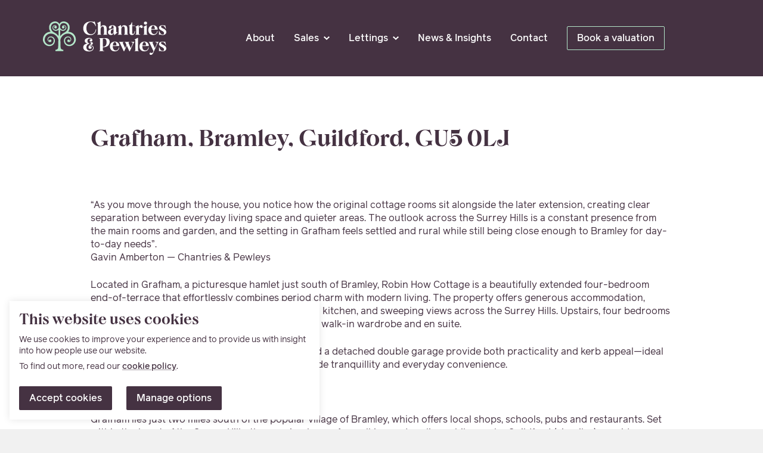

--- FILE ---
content_type: text/html; charset=UTF-8
request_url: https://chantriesandpewleys.com/property-styles/end-terraced-house/
body_size: 16333
content:
<!DOCTYPE html>
<html lang="en-GB" class="Document NoJS" style="--scroll-down:0;">
<head>
<meta charset="UTF-8">
<meta name="viewport" content="width=device-width, initial-scale=1">
<link rel="dns-prefetch" href="//fonts.gstatic.com">
<link rel="dns-prefetch" href="//fonts.googleapis.com">
<link rel="preload" as="script" href="https://chantriesandpewleys.com/wp-content/themes/chantries/assets/js/min/theme.js?ver=1.4.16">
<link rel="preload" crossorigin as="font" type="font/woff2" href="https://chantriesandpewleys.com/wp-content/themes/chantries/assets/fonts/reader-regular-pro.woff2">
<link rel="preload" crossorigin as="font" type="font/woff2" href="https://chantriesandpewleys.com/wp-content/themes/chantries/assets/fonts/brick-display-medium-pro.woff2">
<link rel="preload" crossorigin as="font" type="font/woff2" href="https://chantriesandpewleys.com/wp-content/themes/chantries/assets/fonts/reader-medium-pro.woff2">
<link rel="modulepreload" href="https://chantriesandpewleys.com/wp-content/themes/chantries/assets/js/min/app.module.js?ver=1.4.16">
<link rel="manifest" href="https://chantriesandpewleys.com/wp-content/themes/chantries/assets/manifest.webmanifest?ver=1.4.16">
<link rel="apple-touch-icon" href="https://chantriesandpewleys.com/wp-content/themes/chantries/assets/icons/favicon-180.png?ver=1.4.16">
<link rel="icon" href="https://chantriesandpewleys.com/wp-content/themes/chantries/assets/icons/favicon.svg?ver=1.4.16">
<link rel="mask-icon" color="#453242" href="https://chantriesandpewleys.com/wp-content/themes/chantries/assets/icons/mask-icon.svg?ver=1.4.16">
<meta name="apple-mobile-web-app-title" content="Chantries &amp; Pewleys">
<meta name="application-name" content="Chantries &amp; Pewleys">
<meta name="theme-color" content="#453242">
<script type="text/javascript">
window.PWA = {
  'isDebug': 0,
  'isBlockPreview': 0,
  'themeDir': "https:\/\/chantriesandpewleys.com\/wp-content\/themes\/chantries",
  'themeVer': "1.4.16"};
!function(e,n){var s=n.documentElement;s.className=s.className.replace(/(^|\s)NoJS(\s|$)/,"$1JS$2"),PWA.onResize=[]}(window,document);</script>
<title>End Terraced House &#8211; Chantries &amp; Pewleys</title>
<meta name='robots' content='max-image-preview:large' />
	<style>img:is([sizes="auto" i], [sizes^="auto," i]) { contain-intrinsic-size: 3000px 1500px }</style>
	<link rel='dns-prefetch' href='//www.googletagmanager.com' />
<link rel='dns-prefetch' href='//unpkg.com' />
<link rel="alternate" type="application/rss+xml" title="Chantries &amp; Pewleys &raquo; End Terraced House Style Feed" href="https://chantriesandpewleys.com/property-styles/end-terraced-house/feed/" />
<script type="text/javascript">
/* <![CDATA[ */
window._wpemojiSettings = {"baseUrl":"https:\/\/s.w.org\/images\/core\/emoji\/16.0.1\/72x72\/","ext":".png","svgUrl":"https:\/\/s.w.org\/images\/core\/emoji\/16.0.1\/svg\/","svgExt":".svg","source":{"concatemoji":"https:\/\/chantriesandpewleys.com\/wp-includes\/js\/wp-emoji-release.min.js?ver=6.8.3"}};
/*! This file is auto-generated */
!function(s,n){var o,i,e;function c(e){try{var t={supportTests:e,timestamp:(new Date).valueOf()};sessionStorage.setItem(o,JSON.stringify(t))}catch(e){}}function p(e,t,n){e.clearRect(0,0,e.canvas.width,e.canvas.height),e.fillText(t,0,0);var t=new Uint32Array(e.getImageData(0,0,e.canvas.width,e.canvas.height).data),a=(e.clearRect(0,0,e.canvas.width,e.canvas.height),e.fillText(n,0,0),new Uint32Array(e.getImageData(0,0,e.canvas.width,e.canvas.height).data));return t.every(function(e,t){return e===a[t]})}function u(e,t){e.clearRect(0,0,e.canvas.width,e.canvas.height),e.fillText(t,0,0);for(var n=e.getImageData(16,16,1,1),a=0;a<n.data.length;a++)if(0!==n.data[a])return!1;return!0}function f(e,t,n,a){switch(t){case"flag":return n(e,"\ud83c\udff3\ufe0f\u200d\u26a7\ufe0f","\ud83c\udff3\ufe0f\u200b\u26a7\ufe0f")?!1:!n(e,"\ud83c\udde8\ud83c\uddf6","\ud83c\udde8\u200b\ud83c\uddf6")&&!n(e,"\ud83c\udff4\udb40\udc67\udb40\udc62\udb40\udc65\udb40\udc6e\udb40\udc67\udb40\udc7f","\ud83c\udff4\u200b\udb40\udc67\u200b\udb40\udc62\u200b\udb40\udc65\u200b\udb40\udc6e\u200b\udb40\udc67\u200b\udb40\udc7f");case"emoji":return!a(e,"\ud83e\udedf")}return!1}function g(e,t,n,a){var r="undefined"!=typeof WorkerGlobalScope&&self instanceof WorkerGlobalScope?new OffscreenCanvas(300,150):s.createElement("canvas"),o=r.getContext("2d",{willReadFrequently:!0}),i=(o.textBaseline="top",o.font="600 32px Arial",{});return e.forEach(function(e){i[e]=t(o,e,n,a)}),i}function t(e){var t=s.createElement("script");t.src=e,t.defer=!0,s.head.appendChild(t)}"undefined"!=typeof Promise&&(o="wpEmojiSettingsSupports",i=["flag","emoji"],n.supports={everything:!0,everythingExceptFlag:!0},e=new Promise(function(e){s.addEventListener("DOMContentLoaded",e,{once:!0})}),new Promise(function(t){var n=function(){try{var e=JSON.parse(sessionStorage.getItem(o));if("object"==typeof e&&"number"==typeof e.timestamp&&(new Date).valueOf()<e.timestamp+604800&&"object"==typeof e.supportTests)return e.supportTests}catch(e){}return null}();if(!n){if("undefined"!=typeof Worker&&"undefined"!=typeof OffscreenCanvas&&"undefined"!=typeof URL&&URL.createObjectURL&&"undefined"!=typeof Blob)try{var e="postMessage("+g.toString()+"("+[JSON.stringify(i),f.toString(),p.toString(),u.toString()].join(",")+"));",a=new Blob([e],{type:"text/javascript"}),r=new Worker(URL.createObjectURL(a),{name:"wpTestEmojiSupports"});return void(r.onmessage=function(e){c(n=e.data),r.terminate(),t(n)})}catch(e){}c(n=g(i,f,p,u))}t(n)}).then(function(e){for(var t in e)n.supports[t]=e[t],n.supports.everything=n.supports.everything&&n.supports[t],"flag"!==t&&(n.supports.everythingExceptFlag=n.supports.everythingExceptFlag&&n.supports[t]);n.supports.everythingExceptFlag=n.supports.everythingExceptFlag&&!n.supports.flag,n.DOMReady=!1,n.readyCallback=function(){n.DOMReady=!0}}).then(function(){return e}).then(function(){var e;n.supports.everything||(n.readyCallback(),(e=n.source||{}).concatemoji?t(e.concatemoji):e.wpemoji&&e.twemoji&&(t(e.twemoji),t(e.wpemoji)))}))}((window,document),window._wpemojiSettings);
/* ]]> */
</script>
<style id='wp-emoji-styles-inline-css' type='text/css'>

	img.wp-smiley, img.emoji {
		display: inline !important;
		border: none !important;
		box-shadow: none !important;
		height: 1em !important;
		width: 1em !important;
		margin: 0 0.07em !important;
		vertical-align: -0.1em !important;
		background: none !important;
		padding: 0 !important;
	}
</style>
<link rel='stylesheet' id='wp-block-library-css' href='https://chantriesandpewleys.com/wp-includes/css/dist/block-library/style.min.css?ver=6.8.3' type='text/css' media='all' />
<style id='wp-block-library-theme-inline-css' type='text/css'>
.wp-block-audio :where(figcaption){color:#555;font-size:13px;text-align:center}.is-dark-theme .wp-block-audio :where(figcaption){color:#ffffffa6}.wp-block-audio{margin:0 0 1em}.wp-block-code{border:1px solid #ccc;border-radius:4px;font-family:Menlo,Consolas,monaco,monospace;padding:.8em 1em}.wp-block-embed :where(figcaption){color:#555;font-size:13px;text-align:center}.is-dark-theme .wp-block-embed :where(figcaption){color:#ffffffa6}.wp-block-embed{margin:0 0 1em}.blocks-gallery-caption{color:#555;font-size:13px;text-align:center}.is-dark-theme .blocks-gallery-caption{color:#ffffffa6}:root :where(.wp-block-image figcaption){color:#555;font-size:13px;text-align:center}.is-dark-theme :root :where(.wp-block-image figcaption){color:#ffffffa6}.wp-block-image{margin:0 0 1em}.wp-block-pullquote{border-bottom:4px solid;border-top:4px solid;color:currentColor;margin-bottom:1.75em}.wp-block-pullquote cite,.wp-block-pullquote footer,.wp-block-pullquote__citation{color:currentColor;font-size:.8125em;font-style:normal;text-transform:uppercase}.wp-block-quote{border-left:.25em solid;margin:0 0 1.75em;padding-left:1em}.wp-block-quote cite,.wp-block-quote footer{color:currentColor;font-size:.8125em;font-style:normal;position:relative}.wp-block-quote:where(.has-text-align-right){border-left:none;border-right:.25em solid;padding-left:0;padding-right:1em}.wp-block-quote:where(.has-text-align-center){border:none;padding-left:0}.wp-block-quote.is-large,.wp-block-quote.is-style-large,.wp-block-quote:where(.is-style-plain){border:none}.wp-block-search .wp-block-search__label{font-weight:700}.wp-block-search__button{border:1px solid #ccc;padding:.375em .625em}:where(.wp-block-group.has-background){padding:1.25em 2.375em}.wp-block-separator.has-css-opacity{opacity:.4}.wp-block-separator{border:none;border-bottom:2px solid;margin-left:auto;margin-right:auto}.wp-block-separator.has-alpha-channel-opacity{opacity:1}.wp-block-separator:not(.is-style-wide):not(.is-style-dots){width:100px}.wp-block-separator.has-background:not(.is-style-dots){border-bottom:none;height:1px}.wp-block-separator.has-background:not(.is-style-wide):not(.is-style-dots){height:2px}.wp-block-table{margin:0 0 1em}.wp-block-table td,.wp-block-table th{word-break:normal}.wp-block-table :where(figcaption){color:#555;font-size:13px;text-align:center}.is-dark-theme .wp-block-table :where(figcaption){color:#ffffffa6}.wp-block-video :where(figcaption){color:#555;font-size:13px;text-align:center}.is-dark-theme .wp-block-video :where(figcaption){color:#ffffffa6}.wp-block-video{margin:0 0 1em}:root :where(.wp-block-template-part.has-background){margin-bottom:0;margin-top:0;padding:1.25em 2.375em}
</style>
<style id='classic-theme-styles-inline-css' type='text/css'>
/*! This file is auto-generated */
.wp-block-button__link{color:#fff;background-color:#32373c;border-radius:9999px;box-shadow:none;text-decoration:none;padding:calc(.667em + 2px) calc(1.333em + 2px);font-size:1.125em}.wp-block-file__button{background:#32373c;color:#fff;text-decoration:none}
</style>
<style id='global-styles-inline-css' type='text/css'>
:root{--wp--preset--aspect-ratio--square: 1;--wp--preset--aspect-ratio--4-3: 4/3;--wp--preset--aspect-ratio--3-4: 3/4;--wp--preset--aspect-ratio--3-2: 3/2;--wp--preset--aspect-ratio--2-3: 2/3;--wp--preset--aspect-ratio--16-9: 16/9;--wp--preset--aspect-ratio--9-16: 9/16;--wp--preset--color--black: #000000;--wp--preset--color--cyan-bluish-gray: #abb8c3;--wp--preset--color--white: #ffffff;--wp--preset--color--pale-pink: #f78da7;--wp--preset--color--vivid-red: #cf2e2e;--wp--preset--color--luminous-vivid-orange: #ff6900;--wp--preset--color--luminous-vivid-amber: #fcb900;--wp--preset--color--light-green-cyan: #7bdcb5;--wp--preset--color--vivid-green-cyan: #00d084;--wp--preset--color--pale-cyan-blue: #8ed1fc;--wp--preset--color--vivid-cyan-blue: #0693e3;--wp--preset--color--vivid-purple: #9b51e0;--wp--preset--gradient--vivid-cyan-blue-to-vivid-purple: linear-gradient(135deg,rgba(6,147,227,1) 0%,rgb(155,81,224) 100%);--wp--preset--gradient--light-green-cyan-to-vivid-green-cyan: linear-gradient(135deg,rgb(122,220,180) 0%,rgb(0,208,130) 100%);--wp--preset--gradient--luminous-vivid-amber-to-luminous-vivid-orange: linear-gradient(135deg,rgba(252,185,0,1) 0%,rgba(255,105,0,1) 100%);--wp--preset--gradient--luminous-vivid-orange-to-vivid-red: linear-gradient(135deg,rgba(255,105,0,1) 0%,rgb(207,46,46) 100%);--wp--preset--gradient--very-light-gray-to-cyan-bluish-gray: linear-gradient(135deg,rgb(238,238,238) 0%,rgb(169,184,195) 100%);--wp--preset--gradient--cool-to-warm-spectrum: linear-gradient(135deg,rgb(74,234,220) 0%,rgb(151,120,209) 20%,rgb(207,42,186) 40%,rgb(238,44,130) 60%,rgb(251,105,98) 80%,rgb(254,248,76) 100%);--wp--preset--gradient--blush-light-purple: linear-gradient(135deg,rgb(255,206,236) 0%,rgb(152,150,240) 100%);--wp--preset--gradient--blush-bordeaux: linear-gradient(135deg,rgb(254,205,165) 0%,rgb(254,45,45) 50%,rgb(107,0,62) 100%);--wp--preset--gradient--luminous-dusk: linear-gradient(135deg,rgb(255,203,112) 0%,rgb(199,81,192) 50%,rgb(65,88,208) 100%);--wp--preset--gradient--pale-ocean: linear-gradient(135deg,rgb(255,245,203) 0%,rgb(182,227,212) 50%,rgb(51,167,181) 100%);--wp--preset--gradient--electric-grass: linear-gradient(135deg,rgb(202,248,128) 0%,rgb(113,206,126) 100%);--wp--preset--gradient--midnight: linear-gradient(135deg,rgb(2,3,129) 0%,rgb(40,116,252) 100%);--wp--preset--font-size--small: 13px;--wp--preset--font-size--medium: 20px;--wp--preset--font-size--large: 36px;--wp--preset--font-size--x-large: 42px;--wp--preset--font-size--htwo: 24px;--wp--preset--font-size--hthree: 24px;--wp--preset--font-size--hfour: 24px;--wp--preset--spacing--20: 0.44rem;--wp--preset--spacing--30: 0.67rem;--wp--preset--spacing--40: 1rem;--wp--preset--spacing--50: 1.5rem;--wp--preset--spacing--60: 2.25rem;--wp--preset--spacing--70: 3.38rem;--wp--preset--spacing--80: 5.06rem;--wp--preset--shadow--natural: 6px 6px 9px rgba(0, 0, 0, 0.2);--wp--preset--shadow--deep: 12px 12px 50px rgba(0, 0, 0, 0.4);--wp--preset--shadow--sharp: 6px 6px 0px rgba(0, 0, 0, 0.2);--wp--preset--shadow--outlined: 6px 6px 0px -3px rgba(255, 255, 255, 1), 6px 6px rgba(0, 0, 0, 1);--wp--preset--shadow--crisp: 6px 6px 0px rgba(0, 0, 0, 1);}:where(.is-layout-flex){gap: 0.5em;}:where(.is-layout-grid){gap: 0.5em;}body .is-layout-flex{display: flex;}.is-layout-flex{flex-wrap: wrap;align-items: center;}.is-layout-flex > :is(*, div){margin: 0;}body .is-layout-grid{display: grid;}.is-layout-grid > :is(*, div){margin: 0;}:where(.wp-block-columns.is-layout-flex){gap: 2em;}:where(.wp-block-columns.is-layout-grid){gap: 2em;}:where(.wp-block-post-template.is-layout-flex){gap: 1.25em;}:where(.wp-block-post-template.is-layout-grid){gap: 1.25em;}.has-black-color{color: var(--wp--preset--color--black) !important;}.has-cyan-bluish-gray-color{color: var(--wp--preset--color--cyan-bluish-gray) !important;}.has-white-color{color: var(--wp--preset--color--white) !important;}.has-pale-pink-color{color: var(--wp--preset--color--pale-pink) !important;}.has-vivid-red-color{color: var(--wp--preset--color--vivid-red) !important;}.has-luminous-vivid-orange-color{color: var(--wp--preset--color--luminous-vivid-orange) !important;}.has-luminous-vivid-amber-color{color: var(--wp--preset--color--luminous-vivid-amber) !important;}.has-light-green-cyan-color{color: var(--wp--preset--color--light-green-cyan) !important;}.has-vivid-green-cyan-color{color: var(--wp--preset--color--vivid-green-cyan) !important;}.has-pale-cyan-blue-color{color: var(--wp--preset--color--pale-cyan-blue) !important;}.has-vivid-cyan-blue-color{color: var(--wp--preset--color--vivid-cyan-blue) !important;}.has-vivid-purple-color{color: var(--wp--preset--color--vivid-purple) !important;}.has-black-background-color{background-color: var(--wp--preset--color--black) !important;}.has-cyan-bluish-gray-background-color{background-color: var(--wp--preset--color--cyan-bluish-gray) !important;}.has-white-background-color{background-color: var(--wp--preset--color--white) !important;}.has-pale-pink-background-color{background-color: var(--wp--preset--color--pale-pink) !important;}.has-vivid-red-background-color{background-color: var(--wp--preset--color--vivid-red) !important;}.has-luminous-vivid-orange-background-color{background-color: var(--wp--preset--color--luminous-vivid-orange) !important;}.has-luminous-vivid-amber-background-color{background-color: var(--wp--preset--color--luminous-vivid-amber) !important;}.has-light-green-cyan-background-color{background-color: var(--wp--preset--color--light-green-cyan) !important;}.has-vivid-green-cyan-background-color{background-color: var(--wp--preset--color--vivid-green-cyan) !important;}.has-pale-cyan-blue-background-color{background-color: var(--wp--preset--color--pale-cyan-blue) !important;}.has-vivid-cyan-blue-background-color{background-color: var(--wp--preset--color--vivid-cyan-blue) !important;}.has-vivid-purple-background-color{background-color: var(--wp--preset--color--vivid-purple) !important;}.has-black-border-color{border-color: var(--wp--preset--color--black) !important;}.has-cyan-bluish-gray-border-color{border-color: var(--wp--preset--color--cyan-bluish-gray) !important;}.has-white-border-color{border-color: var(--wp--preset--color--white) !important;}.has-pale-pink-border-color{border-color: var(--wp--preset--color--pale-pink) !important;}.has-vivid-red-border-color{border-color: var(--wp--preset--color--vivid-red) !important;}.has-luminous-vivid-orange-border-color{border-color: var(--wp--preset--color--luminous-vivid-orange) !important;}.has-luminous-vivid-amber-border-color{border-color: var(--wp--preset--color--luminous-vivid-amber) !important;}.has-light-green-cyan-border-color{border-color: var(--wp--preset--color--light-green-cyan) !important;}.has-vivid-green-cyan-border-color{border-color: var(--wp--preset--color--vivid-green-cyan) !important;}.has-pale-cyan-blue-border-color{border-color: var(--wp--preset--color--pale-cyan-blue) !important;}.has-vivid-cyan-blue-border-color{border-color: var(--wp--preset--color--vivid-cyan-blue) !important;}.has-vivid-purple-border-color{border-color: var(--wp--preset--color--vivid-purple) !important;}.has-vivid-cyan-blue-to-vivid-purple-gradient-background{background: var(--wp--preset--gradient--vivid-cyan-blue-to-vivid-purple) !important;}.has-light-green-cyan-to-vivid-green-cyan-gradient-background{background: var(--wp--preset--gradient--light-green-cyan-to-vivid-green-cyan) !important;}.has-luminous-vivid-amber-to-luminous-vivid-orange-gradient-background{background: var(--wp--preset--gradient--luminous-vivid-amber-to-luminous-vivid-orange) !important;}.has-luminous-vivid-orange-to-vivid-red-gradient-background{background: var(--wp--preset--gradient--luminous-vivid-orange-to-vivid-red) !important;}.has-very-light-gray-to-cyan-bluish-gray-gradient-background{background: var(--wp--preset--gradient--very-light-gray-to-cyan-bluish-gray) !important;}.has-cool-to-warm-spectrum-gradient-background{background: var(--wp--preset--gradient--cool-to-warm-spectrum) !important;}.has-blush-light-purple-gradient-background{background: var(--wp--preset--gradient--blush-light-purple) !important;}.has-blush-bordeaux-gradient-background{background: var(--wp--preset--gradient--blush-bordeaux) !important;}.has-luminous-dusk-gradient-background{background: var(--wp--preset--gradient--luminous-dusk) !important;}.has-pale-ocean-gradient-background{background: var(--wp--preset--gradient--pale-ocean) !important;}.has-electric-grass-gradient-background{background: var(--wp--preset--gradient--electric-grass) !important;}.has-midnight-gradient-background{background: var(--wp--preset--gradient--midnight) !important;}.has-small-font-size{font-size: var(--wp--preset--font-size--small) !important;}.has-medium-font-size{font-size: var(--wp--preset--font-size--medium) !important;}.has-large-font-size{font-size: var(--wp--preset--font-size--large) !important;}.has-x-large-font-size{font-size: var(--wp--preset--font-size--x-large) !important;}
:where(.wp-block-post-template.is-layout-flex){gap: 1.25em;}:where(.wp-block-post-template.is-layout-grid){gap: 1.25em;}
:where(.wp-block-columns.is-layout-flex){gap: 2em;}:where(.wp-block-columns.is-layout-grid){gap: 2em;}
:root :where(.wp-block-pullquote){font-size: 1.5em;line-height: 1.6;}
</style>
<link rel='stylesheet' id='theme-swiper-css' href='https://unpkg.com/swiper/swiper-bundle.min.css?ver=6.8.3' type='text/css' media='all' />
<link rel='stylesheet' id='theme-main-css' href='https://chantriesandpewleys.com/wp-content/themes/chantries/assets/css-min/theme.css?ver=1.4.16' type='text/css' media='all' />
<script type="text/javascript" src="https://www.googletagmanager.com/gtag/js?id=UA-108393059-1" id="ehslc-theme-google-ua-js-js"></script>
<link rel="https://api.w.org/" href="https://chantriesandpewleys.com/wp-json/" /><link rel="alternate" title="JSON" type="application/json" href="https://chantriesandpewleys.com/wp-json/wp/v2/property-styles/18" /><link rel="EditURI" type="application/rsd+xml" title="RSD" href="https://chantriesandpewleys.com/xmlrpc.php?rsd" />
<meta name="generator" content="WordPress 6.8.3" />
</head>
<body id="top" class="archive tax-property_style term-end-terraced-house term-18 wp-embed-responsive wp-theme-chantries Body">
<header class="Outer | Header">
  <div class="Inner | Header__body">
    <div class="Header__logo">
      <a
  class="Logo"
  href="https://chantriesandpewleys.com/"
  title="Chantries &amp; Pewleys"
  >
  <svg class="Logo__svg" xmlns="http://www.w3.org/2000/svg" width="207.257" height="56.001" viewBox="0 0 207.257 56.001">
  <path class="Logo__text" d="M88.721 13.16h.779c-.31 6.035-4.2 9.706-10.079 9.706-7 0-11.667-4.542-11.667-11.355C67.752 4.666 72.73.093 80.2.093c2.334 0 4.387.591 5.383.591.528 0 .87-.217.933-.591h.5l2.208 7.716H88.5C86.761 3.7 83.556.964 80.539.964c-4.511 0-7.529 4.138-7.529 10.36 0 6.067 3.142 10.111 7.871 10.111 4.107 0 7.404-3.266 7.84-8.275zm9.353 8.618c-.716-.063-1.245-.343-1.245-1.307v-6.72c0-3.36 1.338-5.476 3.391-5.476 1.525 0 2.3 1.245 2.3 3.329v8.867c0 .964-.529 1.244-1.245 1.307v.591h7v-.591c-.715-.063-1.244-.343-1.244-1.307v-8.929c0-3.3-1.836-5.227-5.009-5.227a5.421 5.421 0 00-5.2 3.516V0H96.3l-5.226 2.8v.529c.716 0 1.244.249 1.244 1.089v16.053c0 .964-.528 1.244-1.244 1.307v.591h7zm11.214-3.547c0-3.547 3.764-5.942 9.457-6.005v-1.959C118.745 8.244 118 7 116.816 7c-2.271 0-1.057 4.915-4.169 4.915a1.691 1.691 0 01-1.8-1.835c0-2.178 2.458-3.765 6.191-3.765 3.951 0 6.222 2.271 6.222 6.129v4.822c0 .9.436 1.183 1.12.84l.716-.342.28.5-5.2 4.542h-.466l-.685-3.8h-.031c-.435 2.333-2.271 3.733-4.915 3.733-2.893.003-4.791-1.802-4.791-4.508zm4.573-.405c0 1.9.84 3.08 2.146 3.08 1.525 0 2.583-1.742 2.707-4.6l.031-3.36c-2.986.12-4.884 1.987-4.884 4.88zm19 3.952c-.715-.063-1.244-.343-1.244-1.307v-6.72c0-3.36 1.338-5.476 3.391-5.476 1.524 0 2.3 1.245 2.3 3.329v8.867c0 .964-.529 1.244-1.244 1.307v.591h7v-.591c-.716-.063-1.245-.343-1.245-1.307v-8.929c0-3.3-1.836-5.227-5.009-5.227a5.487 5.487 0 00-5.351 3.92h-.059l-.249-4.106h-.529l-4.76 2.8v.529c.716 0 1.245.248 1.245 1.088v9.925c0 .964-.529 1.244-1.245 1.307v.591h7zm12.5-3.672c0 2.925 1.121 4.636 3.952 4.636 3.422 0 5.288-2.427 5.351-6.6h-.716c-.218 2.925-1.306 4.823-2.738 4.823-.933 0-1.337-.778-1.337-2.334V7.529h4.635v-.84h-4.635v-5.1h-.84a6.488 6.488 0 01-5.134 5.351v.591h1.462zm18.025 3.672c-1.649-.156-2.178-.436-2.178-1.4v-6.129c0-3.174.5-4.978 1.587-4.978.965 0 1.276 1.773 2.8 1.773a2.018 2.018 0 002.085-2.115 2.557 2.557 0 00-2.738-2.645c-1.836 0-3.329 1.556-3.858 3.951H161l-.249-4.106h-.529l-4.76 2.8v.529c.716 0 1.244.248 1.244 1.088v9.925c0 .964-.528 1.244-1.244 1.307v.591h7.933zm12.39 0c-.715-.063-1.244-.343-1.244-1.307V6.346h-.529l-5.227 2.769v.529c.716 0 1.245.28 1.245 1.089v9.738c0 .964-.529 1.244-1.245 1.307v.591h7zM172.331 5.2a2.5 2.5 0 002.676-2.457A2.5 2.5 0 00172.331.28a2.527 2.527 0 00-2.706 2.458 2.526 2.526 0 002.706 2.462zm4.716 9.3c0-4.916 3.328-8.183 8.337-8.183a7 7 0 017.374 7.405h-10.889v.778c0 4.137 1.9 6.72 4.915 6.72 2.769 0 4.822-2.116 5.133-5.258h.716c-.218 4.262-2.986 6.782-7.467 6.782-4.884-.002-8.119-3.3-8.119-8.244zm4.884-1.68h6.1C187.935 9.271 186.94 7 185.322 7c-1.805 0-3.08 2.271-3.391 5.818zm19.041 9.893c3.858 0 6.285-1.867 6.285-4.822 0-2.645-1.525-4.2-4.356-5.6l-2.364-1.183c-1.369-.684-2.147-1.4-2.147-2.364 0-1.058.872-1.742 2.365-1.742 2.084 0 4.013 1.867 5.351 5.04h.684l-1.462-5.725h-.342c-.5 1.027-1.836 0-4.138 0-3.453 0-5.88 1.68-5.88 4.169 0 1.96 1.151 3.142 3.609 4.449l2.24 1.182c1.711.934 2.645 2.085 2.645 3.578A2.265 2.265 0 01201 22c-2.458 0-4.542-2.333-5.445-5.88h-.622v6.5h.435c.969-1.465 2.432.091 5.604.091zM81.068 40.258A3.636 3.636 0 0077.8 42l-.094-.031a3.921 3.921 0 012.676-2.24c2.054-.653 3.547-1.276 3.547-3.142 0-1.152-.9-1.9-2.24-1.9a2.832 2.832 0 00-2.3 1.089l.062.155a1.122 1.122 0 011.213 1.12c.062 2.023-4.044 2.614-4.044 5.942a2.655 2.655 0 002.769 2.863 2.181 2.181 0 002.395-2.147 1.7 1.7 0 00-1.8-1.805 1.622 1.622 0 00-1.369.654l-.063-.062a2.742 2.742 0 012.49-1.4 3.039 3.039 0 013.142 3.266c0 2.707-2.365 4.543-5.476 4.543a5.316 5.316 0 01-5.662-5.632 5.872 5.872 0 015.04-5.973v-.467a4.172 4.172 0 01-3.334-4.233 3.658 3.658 0 013.858-3.857 3.382 3.382 0 013.329 1.773l-.062.031a2.109 2.109 0 00-1.525-.684 1.789 1.789 0 00-1.836 1.866 1.965 1.965 0 002.147 1.96A2.212 2.212 0 0083 31.329c0-2.24-2.24-3.8-5.6-3.8-4.293 0-7.155 2.054-7.155 5.009 0 2.24 1.618 3.8 4.729 4.262v.063c-4.511.559-7.218 3.142-7.218 6.408 0 4.294 3.578 7.032 9.271 7.032 5.04 0 8.151-2.334 8.151-5.974a3.845 3.845 0 00-4.11-4.071zm31.032-6.036c0 5.538-4.48 9.209-11.262 9.209h-.218v4.355c0 1.121.467 1.338 2.178 1.37v.653h-8.209v-.653c.778-.032 1.244-.249 1.244-1.058V29.742c0-.809-.466-1.026-1.244-1.058v-.653h10.546c4.48 0 6.965 2.209 6.965 6.191zm-5.133.591c0-3.826-1.525-6.066-4.107-6.066h-1.431a.723.723 0 00-.809.808V42.56h.4c3.586 0 5.951-3.111 5.951-7.747zm10.414 6.347v.778c0 4.137 1.9 6.72 4.915 6.72 2.769 0 4.823-2.116 5.133-5.258h.716c-.218 4.262-2.986 6.782-7.467 6.782-4.884 0-8.119-3.3-8.119-8.244 0-4.916 3.328-8.183 8.337-8.183a7 7 0 017.374 7.4zm.062-.9h6.1c-.094-3.547-1.089-5.818-2.707-5.818-1.802-.002-3.078 2.269-3.389 5.816zm30.534-5.569c2.52.155 3.484 1.275 2.551 3.329l-3.018 6.688-3.51-8.246c-.374-.84-.187-1.711 1.275-1.773v-.56h-7.809v.56c.529.062 1.058.715 1.4 1.493l1.556 3.329-2.365 5.227-3.671-8.276c-.373-.84-.186-1.711 1.276-1.773v-.56h-7.809v.56c.529.062 1.058.715 1.431 1.493l6.564 13.938h.592l4.449-9.582 4.411 9.582h.56l6-12.911c.715-1.525 1.4-2.365 1.929-2.52v-.56h-5.818zm11.81 13.222V27.44h-.528l-5.227 2.8v.529c.716 0 1.244.249 1.244 1.089v16.053c0 .964-.528 1.245-1.244 1.307v.591h7v-.591c-.711-.062-1.241-.343-1.241-1.307zm7.217-6.751v.778c0 4.137 1.9 6.72 4.915 6.72 2.769 0 4.823-2.116 5.134-5.258h.715c-.217 4.262-2.986 6.782-7.466 6.782-4.885 0-8.12-3.3-8.12-8.244 0-4.916 3.329-8.183 8.337-8.183a7 7 0 017.374 7.4zm.062-.9h6.1c-.094-3.547-1.089-5.818-2.707-5.818-1.802-.004-3.078 2.267-3.389 5.814zm21.491-5.569c2.489.155 3.453 1.337 2.551 3.329l-3.049 6.72-3.671-8.276c-.374-.84-.186-1.711 1.276-1.773v-.56h-7.809v.56c.529.062 1.057.715 1.431 1.493l6.44 13.689-.685 1.369c-.809 1.618-1.68 2.084-3.048 1.462a3.67 3.67 0 00-1.369-.342 1.429 1.429 0 00-1.494 1.524A2.054 2.054 0 00181.406 56c1.866 0 2.83-1.12 3.826-3.267l7.187-15.524c.715-1.525 1.4-2.365 1.959-2.52v-.56h-5.817zm14.34 5.04l-2.364-1.182c-1.369-.685-2.147-1.4-2.147-2.365 0-1.058.872-1.742 2.365-1.742 2.084 0 4.013 1.867 5.351 5.04h.684l-1.462-5.725h-.342c-.5 1.027-1.836 0-4.138 0-3.453 0-5.88 1.68-5.88 4.169 0 1.96 1.151 3.143 3.609 4.449l2.24 1.182c1.711.934 2.645 2.085 2.645 3.578a2.265 2.265 0 01-2.458 2.3c-2.458 0-4.542-2.333-5.445-5.88h-.622v6.5h.435c.965-1.463 2.427.093 5.6.093 3.858 0 6.285-1.867 6.285-4.822.004-2.644-1.521-4.199-4.353-5.599z"/>
  <path class="Logo__icon" d="M41.841 10.34l-.015.439-.049.433a8.438 8.438 0 01-.141.856c-.022.143-.073.278-.107.417s-.066.281-.121.414a8.208 8.208 0 01-.314.8 9.076 9.076 0 01-.854 1.5c-.175.232-.341.471-.54.688s-.4.434-.6.645a11.75 11.75 0 01-3.388 2.274 15.928 15.928 0 00-5.023 3.8 16.587 16.587 0 00-1.514 2.012L28.88 13.91a6.821 6.821 0 006.572 1.473A6 6 0 0037.5 14.3a4.793 4.793 0 001.413-1.885l.109-.277c.034-.094.055-.191.083-.286s.053-.191.073-.288l.044-.292a3.719 3.719 0 00.045-.585 4.719 4.719 0 00-.018-.573 5.393 5.393 0 00-.219-1.125 5.235 5.235 0 00-.2-.544 4.608 4.608 0 00-.279-.517 4.138 4.138 0 00-.346-.48 3.93 3.93 0 00-.426-.42 3.887 3.887 0 00-.486-.35 3.746 3.746 0 00-.541-.254 3.827 3.827 0 00-.567-.167c-.1-.019-.193-.028-.289-.043a2.025 2.025 0 00-.288-.025 3.578 3.578 0 00-1.157.118 3.475 3.475 0 00-2.571 3.42h.014a2.183 2.183 0 102.182-2.233c-.055 0-.109 0-.164.008a2.469 2.469 0 01.762-.294 2.583 2.583 0 01.861-.039 1.114 1.114 0 01.216.031c.07.015.143.024.212.042a2.351 2.351 0 011.09.6 2.664 2.664 0 01.281.309 3.086 3.086 0 01.228.357 3.527 3.527 0 01.183.388 3.938 3.938 0 01.127.417 4.194 4.194 0 01.122.876 3.563 3.563 0 01-.332 1.667 3.878 3.878 0 01-2.64 1.995 5.021 5.021 0 01-1.74.119 5.219 5.219 0 01-1.665-.454 5.1 5.1 0 01-2.384-2.356 4.7 4.7 0 01-.458-1.605l-.018-.155-.013-.476a1.391 1.391 0 01.01-.211l.033-.443c.009-.148.045-.292.065-.438a7.456 7.456 0 01.194-.855c.041-.139.1-.273.142-.41l.072-.2.091-.2a5.923 5.923 0 01.892-1.437l.275-.314.3-.282a2.732 2.732 0 01.318-.26 3.094 3.094 0 01.333-.237l.348-.212.367-.173c.062-.027.119-.064.184-.085l.192-.066.19-.069a1.1 1.1 0 01.2-.059l.395-.1c.131-.035.271-.037.405-.06a6.219 6.219 0 01.821-.049c.288.008.589.034.882.047.288.05.581.08.864.138a7.293 7.293 0 013.038 1.4 6.585 6.585 0 011.93 2.626 8.135 8.135 0 01.558 3.355M26.542 9.4c-.006.052-.013.1-.018.155a4.725 4.725 0 01-.458 1.605 5.1 5.1 0 01-2.384 2.356 5.219 5.219 0 01-1.665.454 5.023 5.023 0 01-1.74-.119 3.878 3.878 0 01-2.64-1.995 3.576 3.576 0 01-.332-1.667 4.194 4.194 0 01.122-.876 3.937 3.937 0 01.127-.417 3.528 3.528 0 01.183-.388 2.958 2.958 0 01.228-.357 2.664 2.664 0 01.281-.309 2.726 2.726 0 01.323-.263 2.762 2.762 0 01.368-.2 2.789 2.789 0 01.4-.143c.068-.018.141-.027.211-.042a1.114 1.114 0 01.216-.031 2.583 2.583 0 01.861.039 2.45 2.45 0 01.762.294c-.054 0-.109-.008-.164-.008a2.185 2.185 0 102.182 2.233h.014A3.475 3.475 0 0020.848 6.3a3.575 3.575 0 00-1.156-.118 2.026 2.026 0 00-.289.025c-.1.015-.193.024-.288.043a3.8 3.8 0 00-.568.167 3.7 3.7 0 00-.541.254 3.887 3.887 0 00-.486.35 3.832 3.832 0 00-.425.42 4.031 4.031 0 00-.347.48 4.957 4.957 0 00-.279.517 5.475 5.475 0 00-.2.544 5.393 5.393 0 00-.219 1.125 4.718 4.718 0 00-.018.573 3.718 3.718 0 00.045.585l.044.292c.02.1.049.192.073.288s.049.192.083.286l.109.277A4.793 4.793 0 0017.8 14.3a5.992 5.992 0 002.05 1.085 6.824 6.824 0 006.57-1.475l-.293 10.714a16.485 16.485 0 00-1.514-2.012 15.917 15.917 0 00-5.023-3.8 11.737 11.737 0 01-3.39-2.278c-.207-.211-.419-.417-.6-.645-.2-.217-.366-.456-.541-.688a9.221 9.221 0 01-.854-1.5 8.207 8.207 0 01-.314-.8c-.054-.133-.079-.276-.121-.414s-.084-.274-.107-.417a8.438 8.438 0 01-.141-.856l-.049-.433-.015-.439a8.15 8.15 0 01.557-3.355 6.606 6.606 0 011.931-2.626 7.28 7.28 0 013.039-1.4c.283-.058.575-.088.863-.138.293-.013.594-.039.881-.047a6.224 6.224 0 01.822.049c.135.023.274.025.4.06l.4.1a1.1 1.1 0 01.195.059l.19.069.192.066c.065.021.122.058.184.085l.367.173.348.212a3 3 0 01.333.237 2.732 2.732 0 01.318.26l.3.282.275.314a5.923 5.923 0 01.892 1.437l.091.2.072.2c.046.137.1.271.143.41a7.67 7.67 0 01.193.855c.02.146.056.29.065.438l.033.443a1.391 1.391 0 01.01.211zm28.751 20.48c-.017-.268-.023-.538-.052-.806a13.858 13.858 0 00-.693-3.173 12.838 12.838 0 00-1.462-2.924 12.624 12.624 0 00-2.167-2.459l-.312-.268c-.1-.087-.215-.169-.323-.254-.213-.172-.442-.323-.665-.482A12.856 12.856 0 0048.2 18.7a13.34 13.34 0 00-1.509-.641 13.734 13.734 0 00-1.575-.441 13.146 13.146 0 00-2.712-.3 11.46 11.46 0 001.884-3.456c.072-.182.112-.374.168-.561s.113-.374.147-.566a11.566 11.566 0 00.2-1.148l.065-.577.024-.577a12.016 12.016 0 00-.155-2.32 5.33 5.33 0 00-.117-.578l-.138-.576c-.057-.189-.124-.377-.188-.566l-.1-.282-.049-.141-.062-.137a9.385 9.385 0 00-2.909-3.8A10.17 10.17 0 0036.843.175c-.382-.067-.766-.1-1.149-.147C35.31.017 34.934 0 34.545 0a8.882 8.882 0 00-1.2.121c-.2.039-.4.06-.595.117l-.59.167a7.714 7.714 0 00-2.167 1.1 4.942 4.942 0 00-.475.377 4.682 4.682 0 00-.447.408l-.416.437-.371.472a9.585 9.585 0 00-.634.993 9.764 9.764 0 00-.635-.993l-.37-.472-.417-.437a4.682 4.682 0 00-.447-.408 5.069 5.069 0 00-.475-.377 7.714 7.714 0 00-2.167-1.1l-.587-.167c-.195-.057-.4-.078-.595-.117A8.882 8.882 0 0020.754 0c-.389 0-.765.017-1.149.028-.383.047-.768.08-1.149.147a10.16 10.16 0 00-4.328 1.859 9.369 9.369 0 00-2.91 3.8l-.062.137-.049.141-.1.282c-.063.189-.131.377-.188.566l-.138.576a5.331 5.331 0 00-.117.578 12.016 12.016 0 00-.155 2.32l.024.577.065.577a11.565 11.565 0 00.2 1.148c.034.192.1.378.147.566s.1.379.168.561a11.46 11.46 0 001.887 3.451 13.146 13.146 0 00-2.712.3 13.734 13.734 0 00-1.575.441A13.248 13.248 0 007.1 18.7a12.87 12.87 0 00-1.421.821c-.223.159-.452.31-.665.482-.108.085-.217.167-.323.254l-.312.268a12.619 12.619 0 00-2.165 2.455A12.8 12.8 0 00.751 25.9a13.8 13.8 0 00-.692 3.173c-.03.268-.036.538-.053.806s-.01.533 0 .81.02.565.059.843c.016.139.03.279.05.418l.074.413A10.866 10.866 0 001.3 35.485a11.754 11.754 0 001.938 2.63 11.459 11.459 0 002.6 1.977 10.27 10.27 0 006.345 1.2 9.614 9.614 0 003.117-.981 8.951 8.951 0 002.586-2.016 8.625 8.625 0 001.645-2.825 9.644 9.644 0 00.518-3.165v-.2l-.013-.206-.028-.412c-.027-.273-.081-.545-.126-.816l-.1-.4a3.587 3.587 0 00-.118-.4 6.677 6.677 0 00-.308-.765 7.01 7.01 0 00-2.02-2.562L17 26.3c-.11-.081-.231-.147-.347-.22a4.072 4.072 0 00-.356-.207l-.371-.179a3 3 0 00-.38-.156l-.386-.138-.4-.1a3.076 3.076 0 00-.4-.085 6.688 6.688 0 00-3.221.245 5.552 5.552 0 00-1.468.764 4.593 4.593 0 00-1.142 1.226 4.5 4.5 0 00-.624 1.54 3.32 3.32 0 00-.067.405 3.079 3.079 0 00-.037.4l-.01.4.026.41A4.642 4.642 0 009.228 33.5a4.2 4.2 0 002.961 1.162v-.012a2.184 2.184 0 10-2.184-2.184 2.121 2.121 0 00.038.4c-.034-.032-.069-.062-.1-.1a3.551 3.551 0 01-.974-2.251 3.763 3.763 0 01.631-2.35 3.242 3.242 0 01.858-.838 4.255 4.255 0 011.112-.515 5.22 5.22 0 012.5-.084 1.969 1.969 0 01.3.078l.3.088.288.12a1.951 1.951 0 01.283.129l.275.147a2.9 2.9 0 01.261.169c.086.06.176.11.257.177l.24.2a5.282 5.282 0 011.444 2 5.019 5.019 0 01.208.585 2.207 2.207 0 01.075.3l.068.3c.021.207.056.411.067.617l.008.31v.155c0 .053-.006.108-.009.162a7.8 7.8 0 01-.5 2.5 6.574 6.574 0 01-1.327 2.1 6.81 6.81 0 01-2.008 1.443 7.336 7.336 0 01-2.4.654 7.555 7.555 0 01-2.488-.162 7.78 7.78 0 01-2.306-.933 8.781 8.781 0 01-1.93-1.592 8.96 8.96 0 01-1.4-2.068 8.067 8.067 0 01-.739-2.338l-.043-.3c-.011-.1-.015-.2-.024-.3-.022-.2-.014-.4-.019-.6s.016-.424.025-.635.035-.425.064-.635a10.368 10.368 0 011.748-4.671 10.127 10.127 0 013.71-3.271 9.654 9.654 0 012.35-.856 10.179 10.179 0 012.511-.261 12.888 12.888 0 019.241 4.11 14.4 14.4 0 012.851 4.424 6.519 6.519 0 01.485 2.813l-.073 2.677-.169 6.2c-.019.7-.058 1.409-.058 2.113 0 3.622-1.989 4.675-4.678 4.908v2.222h13.384v-2.218c-2.689-.233-4.677-1.286-4.678-4.908 0-.7-.039-1.41-.058-2.113l-.169-6.2-.073-2.677a6.534 6.534 0 01.485-2.813A14.4 14.4 0 0132.7 24.45a12.888 12.888 0 019.243-4.113 10.179 10.179 0 012.511.261 9.654 9.654 0 012.35.856 10.127 10.127 0 013.71 3.271 10.368 10.368 0 011.748 4.675c.029.21.041.423.064.635s.024.431.026.635 0 .4-.02.6c-.009.1-.013.2-.024.3l-.043.3a8.067 8.067 0 01-.739 2.338 8.992 8.992 0 01-1.4 2.068 8.781 8.781 0 01-1.93 1.592 7.78 7.78 0 01-2.306.933 7.555 7.555 0 01-2.486.162 7.336 7.336 0 01-2.4-.654 6.81 6.81 0 01-2.008-1.443 6.574 6.574 0 01-1.327-2.1 7.8 7.8 0 01-.505-2.5c0-.054-.008-.109-.009-.162v-.155l.007-.31c.011-.206.046-.41.067-.617l.068-.3a2.206 2.206 0 01.075-.3 5.018 5.018 0 01.208-.585 5.293 5.293 0 011.444-2l.24-.2c.081-.067.172-.117.256-.177a2.917 2.917 0 01.262-.169l.275-.147a1.951 1.951 0 01.283-.129l.288-.12.3-.088a2 2 0 01.3-.078 5.22 5.22 0 012.5.084 4.255 4.255 0 011.112.515 3.227 3.227 0 01.858.838 3.763 3.763 0 01.634 2.352 3.546 3.546 0 01-.974 2.251c-.032.034-.067.064-.1.1a2.207 2.207 0 00.039-.4 2.184 2.184 0 10-2.185 2.184v.012a4.2 4.2 0 002.959-1.165 4.642 4.642 0 001.411-2.884l.027-.41-.011-.4a3.079 3.079 0 00-.037-.4 3.32 3.32 0 00-.067-.405 4.5 4.5 0 00-.624-1.54 4.577 4.577 0 00-1.142-1.228 5.552 5.552 0 00-1.468-.764 6.689 6.689 0 00-3.221-.245 3.076 3.076 0 00-.4.085l-.4.1-.387.139a3 3 0 00-.38.156l-.372.169a4.072 4.072 0 00-.356.207c-.116.073-.237.139-.347.22l-.329.248a7.018 7.018 0 00-2.018 2.562 6.676 6.676 0 00-.308.765 3.384 3.384 0 00-.118.4l-.1.4c-.045.271-.1.543-.126.816l-.028.412-.013.206v.2a9.644 9.644 0 00.518 3.165 8.625 8.625 0 001.645 2.825 8.951 8.951 0 002.58 2.01 9.621 9.621 0 003.117.981 10.27 10.27 0 006.345-1.2 11.459 11.459 0 002.6-1.977A11.754 11.754 0 0054 35.485a10.866 10.866 0 001.113-3.118l.074-.413c.02-.139.034-.279.05-.418.039-.278.044-.561.059-.843s0-.539 0-.81"/>
</svg>
</a>
<!--/Logo-->
    </div>
    <div class="Header__nav">
      <nav class="Nav" id="nav">
  <h2 class="Hidden">
    Navigation  </h2>

  <div class="Nav__drawer">
    <div class="Nav__links">
      <ul id="header-primary" class="Menu"><li id="menu-item-244" class="menu-item menu-item-type-post_type menu-item-object-page menu-item-244"><a href="https://chantriesandpewleys.com/about/">About</a></li>
<li id="menu-item-221" class="menu-item menu-item-type-post_type_archive menu-item-object-property menu-item-has-children menu-item-221"><a href="https://chantriesandpewleys.com/properties/">Sales</a>
<ul class="sub-menu">
	<li id="menu-item-222" class="menu-item menu-item-type-taxonomy menu-item-object-department menu-item-222"><a href="https://chantriesandpewleys.com/property-search/properties-to-buy/">Properties for sale</a></li>
	<li id="menu-item-31215" class="menu-item menu-item-type-post_type menu-item-object-page menu-item-31215"><a href="https://chantriesandpewleys.com/sellers/">Sold Properties</a></li>
	<li id="menu-item-31213" class="menu-item menu-item-type-post_type menu-item-object-page menu-item-31213"><a href="https://chantriesandpewleys.com/guide-to-selling/">Guide to Selling</a></li>
</ul>
</li>
<li id="menu-item-31214" class="menu-item menu-item-type-taxonomy menu-item-object-department menu-item-has-children menu-item-31214"><a href="https://chantriesandpewleys.com/property-search/properties-to-rent/">Lettings</a>
<ul class="sub-menu">
	<li id="menu-item-31216" class="menu-item menu-item-type-taxonomy menu-item-object-department menu-item-31216"><a href="https://chantriesandpewleys.com/property-search/properties-to-rent/">Properties for rent</a></li>
	<li id="menu-item-31220" class="menu-item menu-item-type-post_type menu-item-object-page menu-item-31220"><a href="https://chantriesandpewleys.com/landlords/">Let Properties</a></li>
	<li id="menu-item-31217" class="menu-item menu-item-type-post_type menu-item-object-page menu-item-31217"><a href="https://chantriesandpewleys.com/landlords-information/">Landlord Information</a></li>
</ul>
</li>
<li id="menu-item-31218" class="menu-item menu-item-type-post_type menu-item-object-page current_page_parent menu-item-31218"><a href="https://chantriesandpewleys.com/news-and-insights/">News &#038; Insights</a></li>
<li id="menu-item-233" class="menu-item menu-item-type-post_type menu-item-object-page menu-item-233"><a href="https://chantriesandpewleys.com/contact/">Contact</a></li>
</ul>      
              <div class="Nav__book-a-valuation">
          <div class="Button">
            <a class="Button__link" href="https://chantriesandpewleys.com/book-a-valuation/">
              Book a valuation            </a>
          </div>
        </div>
          </div>

      </div>
</nav>
<!--/Nav-->
    </div>
    <div class="Header__toggle">
      <button class="Toggle" aria-expanded="false" aria-controls="nav">
        <span class="Hidden">
          Toggle Navigation        </span>
        <svg role="presentation" xmlns="http://www.w3.org/2000/svg" width="40" height="40" viewBox="0 0 40 40">
  <g fill="none" stroke="#fff" stroke-width="2">
    <path class="Toggle__on" d="M8 16h24M8 24h24"/>
    <path class="Toggle__off" d="M11.5 28.5l17-17m-17 0l17 17"/>
  </g>
</svg>
      </button>
      <!--/Toggle-->
    </div>
  </div>
</header>
<!--/Header-->
<script type="text/javascript">
!function(t,e){const n=t.getComputedStyle(e.documentElement).getPropertyValue("--breakpoint-nav"),a=e.querySelector(".Nav"),i=()=>{const e=t.matchMedia("(min-width:"+n+")").matches;/animate/.test(a.classList)||a.setAttribute("aria-hidden",!e)};PWA.onResize.push(i),i()}(window,document);</script>
<div class="Overlay"></div><!--/Overlay-->
<div class="Page">
<main class="Outer | Main">
  <div class="Inner">
    <div class="Prose Prose--header">
      <h1>Grafham, Bramley, Guildford, GU5 0LJ</h1>
    </div>
    <div class="Prose">
<p>&#8220;As you move through the house, you notice how the original cottage rooms sit alongside the later extension, creating clear separation between everyday living space and quieter areas. The outlook across the Surrey Hills is a constant presence from the main rooms and garden, and the setting in Grafham feels settled and rural while still being close enough to Bramley for day-to-day needs&#8221;.<br />Gavin Amberton &mdash; Chantries &amp; Pewleys</p>
<p>Located in Grafham, a picturesque hamlet just south of Bramley, Robin How Cottage is a beautifully extended four-bedroom end-of-terrace that effortlessly combines period charm with modern living. The property offers generous accommodation, including two light-filled reception rooms, a stylish kitchen, and sweeping views across the Surrey Hills. Upstairs, four bedrooms are complemented by a spacious master suite with walk-in wardrobe and en suite.</p>
<p>Outside, landscaped gardens, a large driveway and a detached double garage provide both practicality and kerb appeal&mdash;ideal for those seeking the perfect balance of countryside tranquillity and everyday convenience.</p>
<p>Local Area</p>
<p>Grafham lies just two miles south of the popular village of Bramley, which offers local shops, schools, pubs and restaurants. Set within the heart of the Surrey Hills, the area is a haven for walking and cycling, while nearby Guildford (six miles) provides extensive shopping, leisure and cultural facilities. Excellent road links also ensure easy access to London, major airports and the national motorway network.</p>

</div><!--/Prose-->
  </div>
  <!--/Inner-->
</main>
<!--/Main-->
<footer class="Outer | Footer">
  <div class="Inner | Footer__body">
        <div class="Footer__social">
              <a class="Footer__social-link" rel="noopener" target="_blank" href="https://www.instagram.com/chantriesandpewleys" aria-label="Instagram">
          <svg width="24" height="24" viewBox="0 0 24 24" version="1.1" xmlns="http://www.w3.org/2000/svg" role="img" aria-hidden="true" focusable="false">
            <path d="M12,4.622c2.403,0,2.688,0.009,3.637,0.052c0.877,0.04,1.354,0.187,1.671,0.31c0.42,0.163,0.72,0.358,1.035,0.673 c0.315,0.315,0.51,0.615,0.673,1.035c0.123,0.317,0.27,0.794,0.31,1.671c0.043,0.949,0.052,1.234,0.052,3.637 s-0.009,2.688-0.052,3.637c-0.04,0.877-0.187,1.354-0.31,1.671c-0.163,0.42-0.358,0.72-0.673,1.035 c-0.315,0.315-0.615,0.51-1.035,0.673c-0.317,0.123-0.794,0.27-1.671,0.31c-0.949,0.043-1.233,0.052-3.637,0.052 s-2.688-0.009-3.637-0.052c-0.877-0.04-1.354-0.187-1.671-0.31c-0.42-0.163-0.72-0.358-1.035-0.673 c-0.315-0.315-0.51-0.615-0.673-1.035c-0.123-0.317-0.27-0.794-0.31-1.671C4.631,14.688,4.622,14.403,4.622,12 s0.009-2.688,0.052-3.637c0.04-0.877,0.187-1.354,0.31-1.671c0.163-0.42,0.358-0.72,0.673-1.035 c0.315-0.315,0.615-0.51,1.035-0.673c0.317-0.123,0.794-0.27,1.671-0.31C9.312,4.631,9.597,4.622,12,4.622 M12,3 C9.556,3,9.249,3.01,8.289,3.054C7.331,3.098,6.677,3.25,6.105,3.472C5.513,3.702,5.011,4.01,4.511,4.511 c-0.5,0.5-0.808,1.002-1.038,1.594C3.25,6.677,3.098,7.331,3.054,8.289C3.01,9.249,3,9.556,3,12c0,2.444,0.01,2.751,0.054,3.711 c0.044,0.958,0.196,1.612,0.418,2.185c0.23,0.592,0.538,1.094,1.038,1.594c0.5,0.5,1.002,0.808,1.594,1.038 c0.572,0.222,1.227,0.375,2.185,0.418C9.249,20.99,9.556,21,12,21s2.751-0.01,3.711-0.054c0.958-0.044,1.612-0.196,2.185-0.418 c0.592-0.23,1.094-0.538,1.594-1.038c0.5-0.5,0.808-1.002,1.038-1.594c0.222-0.572,0.375-1.227,0.418-2.185 C20.99,14.751,21,14.444,21,12s-0.01-2.751-0.054-3.711c-0.044-0.958-0.196-1.612-0.418-2.185c-0.23-0.592-0.538-1.094-1.038-1.594 c-0.5-0.5-1.002-0.808-1.594-1.038c-0.572-0.222-1.227-0.375-2.185-0.418C14.751,3.01,14.444,3,12,3L12,3z M12,7.378 c-2.552,0-4.622,2.069-4.622,4.622S9.448,16.622,12,16.622s4.622-2.069,4.622-4.622S14.552,7.378,12,7.378z M12,15 c-1.657,0-3-1.343-3-3s1.343-3,3-3s3,1.343,3,3S13.657,15,12,15z M16.804,6.116c-0.596,0-1.08,0.484-1.08,1.08 s0.484,1.08,1.08,1.08c0.596,0,1.08-0.484,1.08-1.08S17.401,6.116,16.804,6.116z"></path>
          </svg>
        </a>
      
              <a class="Footer__social-link" rel="noopener" target="_blank" href="https://www.facebook.com/chantriesandpewleys" aria-label="Facebook">
          <svg width="24" height="24" viewBox="0 0 24 24" version="1.1" xmlns="http://www.w3.org/2000/svg" role="img" aria-hidden="true" focusable="false">
            <path d="M12 2C6.5 2 2 6.5 2 12c0 5 3.7 9.1 8.4 9.9v-7H7.9V12h2.5V9.8c0-2.5 1.5-3.9 3.8-3.9 1.1 0 2.2.2 2.2.2v2.5h-1.3c-1.2 0-1.6.8-1.6 1.6V12h2.8l-.4 2.9h-2.3v7C18.3 21.1 22 17 22 12c0-5.5-4.5-10-10-10z"></path>
          </svg>
        </a>
      
      
              <a class="Footer__social-link" rel="noopener" target="_blank" href="https://www.linkedin.com/company/chantries" aria-label="LinkedIn">
          <svg width="24" height="24" viewBox="0 0 24 24" version="1.1" xmlns="http://www.w3.org/2000/svg" role="img" aria-hidden="true" focusable="false">
            <path d="M19.7,3H4.3C3.582,3,3,3.582,3,4.3v15.4C3,20.418,3.582,21,4.3,21h15.4c0.718,0,1.3-0.582,1.3-1.3V4.3 C21,3.582,20.418,3,19.7,3z M8.339,18.338H5.667v-8.59h2.672V18.338z M7.004,8.574c-0.857,0-1.549-0.694-1.549-1.548 c0-0.855,0.691-1.548,1.549-1.548c0.854,0,1.547,0.694,1.547,1.548C8.551,7.881,7.858,8.574,7.004,8.574z M18.339,18.338h-2.669 v-4.177c0-0.996-0.017-2.278-1.387-2.278c-1.389,0-1.601,1.086-1.601,2.206v4.249h-2.667v-8.59h2.559v1.174h0.037 c0.356-0.675,1.227-1.387,2.526-1.387c2.703,0,3.203,1.779,3.203,4.092V18.338z"></path>
          </svg>
        </a>
          </div>
        <ul id="footer-primary" class="Footer__primary"><li id="menu-item-243" class="menu-item menu-item-type-post_type menu-item-object-page menu-item-243"><a href="https://chantriesandpewleys.com/about/">About</a></li>
<li id="menu-item-238" class="menu-item menu-item-type-taxonomy menu-item-object-department menu-item-238"><a href="https://chantriesandpewleys.com/property-search/properties-to-buy/">Properties to Buy</a></li>
<li id="menu-item-235" class="menu-item menu-item-type-post_type menu-item-object-page menu-item-235"><a href="https://chantriesandpewleys.com/sellers/">Sellers</a></li>
<li id="menu-item-239" class="menu-item menu-item-type-taxonomy menu-item-object-department menu-item-239"><a href="https://chantriesandpewleys.com/property-search/properties-to-rent/">Properties to Rent</a></li>
<li id="menu-item-236" class="menu-item menu-item-type-post_type menu-item-object-page menu-item-236"><a href="https://chantriesandpewleys.com/landlords/">Landlords</a></li>
<li id="menu-item-5041" class="menu-item menu-item-type-post_type menu-item-object-page menu-item-5041"><a href="https://chantriesandpewleys.com/book-a-valuation/">Book a valuation</a></li>
<li id="menu-item-237" class="menu-item menu-item-type-post_type menu-item-object-page menu-item-237"><a href="https://chantriesandpewleys.com/contact/">Contact</a></li>
</ul>    <div class="Footer__partners">
      <div class="Footer__partners-inner">
        <img
          width="154"
          height="56"
          loading="lazy"
          alt="Arla"
          class="Footer__arla"
          src="https://chantriesandpewleys.com/wp-content/themes/chantries/assets/img/arla-logo.svg"
          >
        <img
          width="157"
          height="32"
          loading="lazy"
          alt="Rightmove"
          class="Footer__rightmove"
          src="https://chantriesandpewleys.com/wp-content/themes/chantries/assets/img/rightmove.svg"
          >
        <img
          width="114"
          height="29"
          loading="lazy"
          alt="PRS"
          class="Footer__prs"
          src="https://chantriesandpewleys.com/wp-content/themes/chantries/assets/img/PRS.png"
          >
        <img
          width="44"
          height="48"
          loading="lazy"
          alt="DPS"
          class="Footer__dps"
          src="https://chantriesandpewleys.com/wp-content/themes/chantries/assets/img/DPS.png"
          >
      </div>
    </div>
    <div class="Footer__extra">
      <ul id="footer-secondary" class="Footer__secondary"><li id="menu-item-5125" class="menu-item menu-item-type-post_type menu-item-object-page menu-item-5125"><a href="https://chantriesandpewleys.com/terms-of-use/">Terms of use</a></li>
<li id="menu-item-5036" class="menu-item menu-item-type-post_type menu-item-object-page menu-item-privacy-policy menu-item-5036"><a rel="privacy-policy" href="https://chantriesandpewleys.com/privacy-policy/">Privacy Policy</a></li>
<li id="menu-item-5132" class="menu-item menu-item-type-post_type menu-item-object-page menu-item-5132"><a href="https://chantriesandpewleys.com/disclaimer/">Disclaimer</a></li>
<li id="menu-item-5131" class="menu-item menu-item-type-post_type menu-item-object-page menu-item-5131"><a href="https://chantriesandpewleys.com/cookies-policy/">Cookies</a></li>
<li id="menu-item-55725" class="menu-item menu-item-type-post_type menu-item-object-page menu-item-55725"><a href="https://chantriesandpewleys.com/chantries-and-pewleys-complaints-policy-procedure/">Complaints Procedure</a></li>
</ul>      <div class="Footer__copyright">
        <p class="Small"><small><b>2026 © Copyright Chantries &amp; Pewleys</b></small></p>
      </div>
    </div>
    <div class="Footer__attribution">
      <p class="Small"><small><a target="_blank" href="https://orangerycreative.com">
        Site by Orangery      </a></small></p>
    </div>
    <div class="Footer__registration">
      <div>
        <strong>Chantries and Pewleys Estate Agents Ltd</strong> <br />
        Registered in England & Wales. Company Registration No: 12760920. Registered Office: 2 St Mary’s Terrace, Mill Lane, Guildford, Surrey, England, GU1 3TZ.
      </div>
      <div>
        <strong>Chantries and Pewleys Lettings & Property Management Ltd</strong> <br />
        Registered in England & Wales. Company Registration No: 07825191. Registered Office: 2 St Mary’s Terrace, Mill Lane, Guildford, Surrey, England, GU1 3TZ.
      </div>
    </div>
  </div>
</footer>
<!--/Footer-->

<div class="site-footer-bottom-spacer"></div>

<div class="cookies-notice hide">
	<div class="cookies-notice__inner">
		<div class="cookies-notice__content">
			<div>
				<h2 class="cookies-notice__heading">
					This website uses cookies				</h2>

				<p>We use cookies to improve your experience and to provide us with insight into how people use our website.</p>

									<p>
						To find out more, read our <a href="https://chantriesandpewleys.com/privacy-policy/">cookie policy</a>.					</p>
							</div>

			<div class="cookies-notice__btns Buttons">
        <div class="Button--dark">
          <button class="cookies-notice__accept-all-btn Button Button__link"
            type="button">
            
            Accept cookies          </button>
        </div>

        <div class="Button--light">
          <button class="cookies-notice__modal-open-btn Button Button__link"
            type="button"
            data-modal-target="cookies-notice-options"
            aria-controls="cookies-notice-options"
            aria-expanded="false">
            
            Manage options          </button>
        </div>
      </div>
		</div>
	</div>
</div>

<div id="cookies-notice-options"
	class="cookies-notice-options modal"
	role="dialog"
	aria-modal="true">

	<button class="cookies-notice__modal-close-btn modal__close-bg-btn modal-close"
		type="button"
		data-modal-target="cookies-notice-options"
		aria-controls="cookies-notice-options"
		aria-expanded="false">

		Close	</button>

	<div class="cookies-notice-options__inner modal__inner Outer">
		<button class="cookies-notice__modal-close-btn modal__close-bg-btn modal-close"
			type="button"
			data-modal-target="cookies-notice-options"
			aria-controls="cookies-notice-options"
			aria-expanded="false">

			Close		</button>

		<div class="cookies-notice-options__content modal__content Inner">
			<button class="cookies-notice__modal-close-btn modal__close-btn modal-close"
				type="button"
				data-modal-target="cookies-notice-options"
				aria-controls="cookies-notice-options"
				aria-expanded="false">

        <svg xmlns="http://www.w3.org/2000/svg" width="18.385" height="18.385" viewBox="0 0 18.385 18.385">
          <path d="M.707 17.678L17.677.708M.707.707l16.97 16.97" fill="none" stroke="#453242" stroke-width="2"></path>
        </svg>

				<div class="screen-reader-text">
					Close				</div>
			</button>
			
			<form class="cookies-notice__form">
				<h2 class="cookies-notice__form-header ">
					Cookie preferences				</h2>

				<p>
					Cookies are tiny pieces of data stored on your device which can enable certain website functionality and collect information about how you use websites
											To find out more, read our <a href="https://chantriesandpewleys.com/privacy-policy/">cookie policy</a>. 					
					You can manage which types of cookies to accept below.				</p>

				<div class="toggle-wrap">
					<div>
						<label class="Label | Checkbox">
							<input type="checkbox"
								name="necessary-cookies"
								disabled=""
								checked>

							<span>Strictly necessary cookies</span>
						</label>
					</div>

          <p>These cookies are essential to the operation of this website and help provide basic functionality such as navigation and language support.</p>
				</div>

        <br />

				<div class="toggle-wrap">
					<div>
						<label class="Label | Checkbox">
							<input type="checkbox"
								name="analytical-cookies"
								>

							<span>Analytical cookies</span>
						</label>
					</div>

          <p>These cookies help us improve the performance of this website by giving us anonymised information about how you interact with it.</p>
				</div>

        <div class="Buttons">
          <div class="Button">
            <button class="Button__link"
              type="submit">
              
              Save preferences            </button>
          </div>
        </div>
			</form>
		</div>
	</div>
</div>
</div>
<!--/Page-->
<script type="speculationrules">
{"prefetch":[{"source":"document","where":{"and":[{"href_matches":"\/*"},{"not":{"href_matches":["\/wp-*.php","\/wp-admin\/*","\/wp-content\/uploads\/*","\/wp-content\/*","\/wp-content\/plugins\/*","\/wp-content\/themes\/chantries\/*","\/*\\?(.+)"]}},{"not":{"selector_matches":"a[rel~=\"nofollow\"]"}},{"not":{"selector_matches":".no-prefetch, .no-prefetch a"}}]},"eagerness":"conservative"}]}
</script>
<script type="text/javascript" src="https://unpkg.com/swiper/swiper-bundle.min.js?ver=6.8.3" id="theme-swiper-js"></script>
<script type="text/javascript" src="https://cdnjs.cloudflare.com/ajax/libs/js-cookie/3.0.1/js.cookie.min.js?ver=6.8.3" id="theme-cookies-js"></script>
<script type="text/javascript" id="theme-main-js-before">
/* <![CDATA[ */
var GLOBALS = {"AJAX_URL":"https:\/\/chantriesandpewleys.com\/wp-admin\/admin-ajax.php","TEMPLATE_DIRECTORY":"https:\/\/chantriesandpewleys.com\/wp-content\/themes\/chantries","GOOGLE_MAPS_API_KEY":"AIzaSyAm6TMXCmF5PFYRIIRO8e2CMAfEfI9rpk0","GOOGLE_UA_ID":"UA-108393059-1"}
/* ]]> */
</script>
<script type="text/javascript" src="https://chantriesandpewleys.com/wp-content/themes/chantries/assets/js/min/theme.js?ver=1.4.16" id="theme-main-js"></script>
</body>
</html>


--- FILE ---
content_type: text/css
request_url: https://chantriesandpewleys.com/wp-content/themes/chantries/assets/css-min/theme.css?ver=1.4.16
body_size: 15416
content:
@charset "UTF-8";
/*! Chantries */@font-face{font-family:Brick Display Pro;src:url(../fonts/brick-display-medium-pro.woff2) format("woff2");font-display:swap;font-weight:700;font-style:normal}@font-face{font-family:Reader Pro;src:url(../fonts/reader-medium-pro.woff2) format("woff2");font-display:swap;font-weight:700;font-style:normal}@font-face{font-family:Reader Pro;src:url(../fonts/reader-regular-pro.woff2) format("woff2");font-display:swap;font-weight:400;font-style:normal}:root{--page-margin:1.5rem;--page-min:17rem;--page-prose:61rem;--page-inner:73.5rem;--page-outer:120rem;--page-box:82.5rem;--breakpoint-mobile:30rem;--breakpoint-nav:68.75rem;--breakpoint-tablet:48rem;--breakpoint-desktop:64rem;--font-body:"Reader Pro",sans-serif;--font-display:"Brick Display Pro","Reader Pro",sans-serif;--color-white:255,255,255;--color-black:0,0,0;--color-plum:69,50,66;--color-mint:179,230,201;--color-red:228,0,70;--color-grey2:206,206,206;--color-grey1:241,241,241;--text-body:0.875rem;--line-body:1.42857;--text-small:0.75rem;--line-small:1.33333;--text-large:1rem;--line-large:1.375;--text-h6:0.75rem;--line-h6:1.33333;--text-h5:0.875rem;--line-h5:1.42857;--text-h4:1rem;--line-h4:1.375;--text-h3:1.25rem;--line-h3:1.2;--text-h2:1.25rem;--line-h2:1.2;--text-h1:1.5rem;--line-h1:1.16667}@media (min-width:30rem){:root{--page-margin:3rem;--text-body:1rem;--line-body:1.375;--text-small:0.875rem;--line-small:1.42857;--text-large:1.25rem;--line-large:1.6;--text-h6:0.75rem;--line-h6:1.33333;--text-h5:1rem;--line-h5:1.375;--text-h4:1.5rem;--line-h4:1.33333;--text-h3:1.5rem;--line-h3:1.16667;--text-h2:2rem;--line-h2:1.14286;--text-h1:2.375rem;--line-h1:1.1875}}@media (min-width:64rem){:root{--page-margin:4.5rem}}.Document{scroll-behavior:smooth}:root{-webkit-font-smoothing:antialiased}@media (prefers-reduced-motion:reduce){.Document{scroll-behavior:auto}}.Body{--header-offset:calc(var(--header-height) + var(--header-top) + 1.5rem);background:rgb(var(--color-grey1));color:rgb(var(--color-plum));font-family:var(--font-body);margin:0;padding:0;overflow-x:hidden;overflow-y:visible}*,:after,:before{box-sizing:border-box}img,svg{border:0;display:block;height:auto;max-width:100%}figure{margin:0}b,strong{font-weight:700}address{font-style:inherit}abbr[title]{border:none;text-decoration:none}sup{font-size:50%;font-weight:400}ol,ul{list-style:none}li,ol,ul{margin:0;padding:0}dialog{background:transparent;border:none;color:currentColor;display:block;outline:none;padding:0}.Anchor{scroll-margin-top:var(--header-offset)}.Linked{cursor:pointer}.Hidden{border:0;clip:rect(0 0 0 0);-webkit-clip-path:inset(50%);clip-path:inset(50%);height:1px;margin:-1px;overflow:hidden;padding:0;position:absolute;width:1px;white-space:nowrap}.Page{position:relative}.Outer{margin:0 auto;padding:0 var(--page-margin)}.Outer>.Outer{margin:0 calc(var(--page-margin)*-1)}.Inner{margin:0 auto;max-width:var(--page-inner);width:100%}.Inner .Outer{margin-left:calc(50% - 50vw);width:100vw}@media (min-width:30rem){.Half-inner--mobile{max-width:calc(var(--page-inner)/2);width:100%}}@media (min-width:30rem){.Half-inner--mobile.left{margin-left:auto}}@media (min-width:30rem){.Half-inner--mobile.right{margin-left:right}}@media (min-width:48rem){.Page{display:flex;flex-direction:column;min-height:calc(100vh - var(--header-height) - var(--header-top))}.Main{flex:1 0 auto;width:100%}.Footer{flex:0 0 auto;width:100%}}@media (min-width:120rem){.Inner .Outer{margin-left:calc(var(--page-outer)*-0.5 - var(--page-inner)*-0.5);width:var(--page-outer)}.Prose .Outer{margin-left:calc(-50vw - var(--page-prose)*-0.5);width:100vw;max-width:none}}@media (max-width:47.9375rem){.MinTablet{display:none}}@media (min-width:48rem){.MaxTablet{display:none}}.H1,.H2,.H3,.H4,.H5,.H6,.has-hfive-font-size,.has-hfour-font-size,.has-hone-font-size,.has-hsix-font-size,.has-hthree-font-size,.has-htwo-font-size,h1,h2,h3,h4,h5,h6{font-size:var(--text-h);font-style:normal;font-weight:700;line-height:var(--line-h);margin:0 0 1.5rem}.H1:last-child,.H2:last-child,.H3:last-child,.H4:last-child,.H5:last-child,.H6:last-child,.has-hfive-font-size:last-child,.has-hfour-font-size:last-child,.has-hone-font-size:last-child,.has-hsix-font-size:last-child,.has-hthree-font-size:last-child,.has-htwo-font-size:last-child,h1:last-child,h2:last-child,h3:last-child,h4:last-child,h5:last-child,h6:last-child{margin-bottom:0}.H1,.has-hone-font-size,h1{--text-h:var(--text-h1);--line-h:var(--line-h1);font-family:var(--font-display)}.H2,.has-htwo-font-size,h2{--text-h:var(--text-h2);--line-h:var(--line-h2);font-family:var(--font-display)}.H3,.has-hthree-font-size,h3{--text-h:var(--text-h3);--line-h:var(--line-h3);font-family:var(--font-display)}.H4,.has-hfour-font-size,h4{--text-h:var(--text-h4);--line-h:var(--line-h4)}.H4,h4{font-family:var(--font-body)}.H5,.has-hfive-font-size,h5{--text-h:var(--text-h5);--line-h:var(--line-h5)}.H5,h5{font-family:var(--font-body)}.H6,.has-hsix-font-size,h6{--text-h:var(--text-h6);--line-h:var(--line-h6)}.H6,.Paragraph,h6,p{font-family:var(--font-body)}.Paragraph,p{font-size:var(--text-body);line-height:var(--line-body);margin:0 0 1.5rem}.Paragraph:last-child,p:last-child{margin-bottom:0}.Paragraph[class*=-font-size],p[class*=-font-size]{font-weight:400}a{--line-color:rgba(var(--color-plum),0.5);--line-hover-color:rgb(var(--color-mint));font-weight:700;text-decoration:none;transition:color .15s,-webkit-text-decoration .15s;transition:color .15s,text-decoration .15s;transition:color .15s,text-decoration .15s,-webkit-text-decoration .15s}a,a:focus,a:hover{color:currentColor}li>a,p>a{-webkit-text-decoration-color:var(--line-color);text-decoration-color:var(--line-color);-webkit-text-decoration-line:underline;text-decoration-line:underline;text-underline-offset:.125rem;-webkit-text-decoration-skip-ink:all;text-decoration-skip-ink:all;text-decoration-thickness:.0625rem}li>a:focus,li>a:hover,p>a:focus,p>a:hover{-webkit-text-decoration-color:var(--line-hover-color);text-decoration-color:var(--line-hover-color)}.Error{color:rgb(var(--color-red))}.Small,small{font-size:var(--text-small);line-height:var(--line-small)}.Large{font-size:var(--text-large);line-height:var(--line-large)}.About__Top-Text+.About__Image{position:relative}.About__Top-Text+.About__Image:before{content:"";height:2.8125rem;position:absolute;top:0;left:0;right:0;background-color:rgb(var(--color-grey1))}.About__Image img{display:block;position:relative;z-index:1;margin-left:auto;margin-right:auto}.About__Lower-Text{max-width:45rem;margin-left:auto;margin-right:auto}.Accordion{border-bottom:.0625rem solid rgb(var(--color-grey2))}.Accordion ::marker{content:"";color:transparent;display:none}.Accordion ::-webkit-details-marker{display:none}.Accordion__header{cursor:pointer;outline:none;padding:1rem 0;position:relative;-webkit-user-select:none;user-select:none}.Accordion__header:after{background:url(../img/plus-small.svg);background-position:100%;background-repeat:no-repeat;content:"";display:block;height:100%;position:absolute;right:0;top:0;width:2rem}.Accordion[open]>.Accordion__header:after{background-image:url(../img/minus-small.svg)}.Accordion__title{margin-right:1.5rem}.Accordion__body{margin:0 0 0 auto;max-width:48.5rem;padding-top:.5rem;padding-bottom:1.5rem}@media (min-width:30rem){.Accordion__header{padding:1.5rem 0}.Accordion__header:after{background-image:url(../img/plus-medium.svg)}.Accordion[open]>.Accordion__header:after{background-image:url(../img/minus-medium.svg)}.Accordion__body{padding-bottom:2.5rem}}.Address .Paragraph{margin-bottom:.5rem}.Address p{margin-bottom:0}.Address p:last-child{margin-top:.5rem}.Address [href]{font-weight:inherit}.AppMap{position:absolute}.AppMap,.AppMap>*{height:100%;width:100%}.AppMap--loading{pointer-events:none;visibility:hidden}.gm-style .gm-style-iw-c{width:100%;border-radius:0;padding:0}.gm-style .gm-style-iw-d{overflow:hidden!important}.gm-style .gm-style-iw-t:after{content:none}.gm-style .gm-ui-hover-effect{display:none!important}.map-infowindow{font-family:var(--font-body)}.map-infowindow__image{display:block}.map-infowindow__content{display:block;padding:20px;font-weight:500}.map-infowindow__title{margin-bottom:.5em;font-size:1rem;font-family:inherit;line-height:inherit;text-transform:uppercase;font-weight:600}.map-infowindow__price{font-size:1rem}.map-infowindow__price span{display:block;margin-bottom:.5em}.map-infowindow__price .Tag{display:inline-block}.map-infowindow__description{margin-top:.5em}.map-infowindow img{max-width:100%}.AppPagination{align-items:center;display:grid;grid-template-columns:auto 1fr auto;text-align:center}.AppPagination__items{margin-top:2rem;grid-column:1/-1;grid-row:2}.AppPagination__pages{grid-column:2/3;grid-row:1;display:flex;align-items:baseline}.AppPagination__page.Button__link{padding:.25rem .5rem 0}.AppPagination__page.Button__link[disabled]{background-color:initial}.AppPagination__page.Button__link--active:after{content:"";display:block;width:100%;border-bottom:2px solid}.AppPagination__ellipses{padding:.25rem .5rem 0}.AppPagination__next{grid-column:3/4;grid-row:1}.AppPagination__next .Button svg{transform:translateX(-50%) translateY(-50%) rotate(-90deg)}.AppPagination__previous{grid-column:1/2;grid-row:1}.AppPagination__previous .Button svg{transform:translateX(-50%) translateY(-50%) rotate(90deg)}.arrow-link{margin-top:.25em;margin-bottom:.25em}.arrow-link a{display:inline-flex;align-items:center;margin-right:auto;position:relative;padding-bottom:.15em}.arrow-link a:after{content:"";width:100%;height:1px;position:absolute;bottom:0;left:0;background-color:rgb(var(--color-plum))}.arrow-link a svg{height:.6em;display:inline-block;margin-right:.25em}.BlockPreview{border:0;display:block;margin:0;min-width:100%;overflow:hidden;pointer-events:none;visibility:hidden}.BlockPreview--loaded{visibility:visible}.BlockRender{background:rgb(var(--color-white));display:block;height:auto;left:0;position:absolute;top:0;width:100%}.BlockRender>:last-child{margin-bottom:0}.BlockRender>:first-child{margin-top:0}.BlockRender *{pointer-events:none;-webkit-user-select:none;user-select:none}.Button,.submit-wrap,.wp-block-button{--button-height:2.125rem;--button-color:var(--color-white);--button-hover-color:var(--color-plum);--button-background:var(--color-plum);--button-hover-background:var(--color-mint);--button-border-color:var(--color-mint);--button-border-transparency:0;--button-counter-background:var(--color-red);--button-counter-color:var(--color-white);display:block;flex:0 1 auto;max-width:max-content;position:relative}.Button__counter{background:rgb(var(--button-counter-background));border-radius:100%;color:rgb(var(--button-counter-color));font-size:.75rem;font-weight:700;height:1.25rem;line-height:.875rem;padding:.1875rem 0;position:absolute;pointer-events:none;right:0;text-align:center;top:0;transform:translate(40%,-40%);width:1.25rem}.Button__link,.nf-element[type=button],.nf-element[type=submit],.wp-block-button__link{-webkit-appearance:none;appearance:none;align-items:center;background:rgb(var(--button-background));border:.0625rem solid rgba(var(--button-border-color),var(--button-border-transparency));border-radius:.125rem;color:rgb(var(--button-color));display:block;font-size:var(--text-body);font-family:var(--font-body);font-weight:700;line-height:var(--line-body);min-height:var(--button-height);outline:none;padding:calc(var(--button-height)/2 - .0625rem - var(--text-body)*var(--line-body)/2) .75rem;position:relative;text-align:center;text-decoration:none;transition:background-color .3s,border-color .3s,color .3s;width:100%}.Button__link:visited,.nf-element[type=button]:visited,.nf-element[type=submit]:visited,.wp-block-button__link:visited{background:rgb(var(--button-background));color:rgb(var(--button-color))}.Button__link:focus,.Button__link:hover,.nf-element[type=button]:focus,.nf-element[type=button]:hover,.nf-element[type=submit]:focus,.nf-element[type=submit]:hover,.wp-block-button__link:focus,.wp-block-button__link:hover{--button-background:var(--button-hover-background);--button-color:var(--button-hover-color);color:rgb(var(--button-color));cursor:pointer;text-decoration:none}.wp-block-button__link:not([href]){pointer-events:none}.Button--disabled,.Button__link[disabled],.nf-element[type=button][disabled],.nf-element[type=submit][disabled]{--button-background:var(--color-grey2);--button-counter-background:var(--color-grey2);pointer-events:none}.Button--dark{--button-border-transparency:1}.Button--text{--button-background:transparent;--button-color:var(--color-plum)}.Button--text .Button__link{-webkit-text-decoration-color:rgba(var(--button-color),.5);text-decoration-color:rgba(var(--button-color),.5);-webkit-text-decoration-line:underline;text-decoration-line:underline;text-underline-offset:.125rem;-webkit-text-decoration-skip-ink:all;text-decoration-skip-ink:all;text-decoration-thickness:.0625rem}.Button--back .Button__link{align-items:center;display:flex;text-decoration:none}.Button--back .Button__link>*{flex:0 0 auto}.Button--back svg{transform:rotate(90deg);margin-right:1rem}.Button--icon{--icon-stroke:var(--color-plum);--button-background:transparent;--button-hover-background:transparent}.Button--icon .Button__link{border-radius:100%;padding:0;width:var(--button-height)}.Button--icon svg{left:50%;position:absolute;top:50%;transform:translateX(-50%) translateY(-50%)}.Button--icon path{stroke:rgb(var(--icon-stroke))}.Button--icon .Button__link[disabled]{--button-background:transparent;--icon-stroke:var(--color-grey2)}@media (min-width:30rem){.Button,.submit-wrap,.wp-block-button{--button-height:2.5rem}.Button__link,.nf-element[type=button],.nf-element[type=submit],.wp-block-button__link{padding-left:1rem;padding-right:1rem}.Button--small{--button-height:2.125rem}.Button--small .Button__link{font-size:var(--text-small);padding-left:.75rem;padding-right:.75rem}}.Buttons,.wp-block-buttons{align-items:center;display:flex;flex-wrap:wrap;justify-content:flex-start;margin:-.5rem}.Buttons>*,.wp-block-buttons>*{margin:.5rem}.Buttons .Button--text:not(:first-child),.wp-block-buttons .Button--text:not(:first-child){margin-left:.625rem}.Buttons .Button--text:not(:last-child),.wp-block-buttons .Button--text:not(:last-child){margin-right:.625rem}.Buttons--center{justify-content:center}.Buttons--right{justify-content:flex-end}.wp-block-buttons.aligncenter{justify-content:center}.wp-block-buttons.alignright{justify-content:flex-end}.wp-block-buttons .wp-block-button,.wp-block-buttons[class*=align]>:nth-child(n){margin:.3125rem}.Carousel{position:relative;--carousel-dot-color:var(--color-plum)}.Carousel .swiper-pagination{position:static;display:flex;flex-wrap:wrap;justify-content:center;margin-top:var(--prose-gap);margin-left:auto;margin-right:auto;order:2}.Carousel .swiper-pagination-bullet{display:flex;align-items:center;justify-content:center;flex:0 0 auto;height:1.25rem;position:relative;width:1.25rem;background-color:initial;opacity:1}.Carousel .swiper-pagination-bullet:after{background:transparent;border:.0625rem solid rgb(var(--carousel-dot-color));border-radius:100%;content:"";height:.75rem;position:absolute;transition:background-color .15s,border-color .15s;width:.75rem}.Carousel .swiper-pagination-bullet-active:after,.Carousel .swiper-pagination-bullet:focus:after,.Carousel .swiper-pagination-bullet:hover:after{background-color:rgb(var(--carousel-dot-color))}.Carousel__Slider{position:relative}.Carousel__Slider .swiper-container{max-width:var(--page-inner);overflow:hidden}.Carousel__Slider .swiper-button-next,.Carousel__Slider .swiper-button-prev{width:auto;height:auto;margin-top:0}.Carousel__Slider .swiper-button-next:after,.Carousel__Slider .swiper-button-prev:after{content:none}.Carousel__body{display:flex;flex-direction:column;position:relative}.Carousel__body>*{flex:0 0 auto;width:100%}.Carousel__menu{display:flex;flex-wrap:wrap;justify-content:center;margin-top:var(--prose-gap);order:2}.Carousel__dot{display:block;flex:0 0 auto;height:1.25rem;position:relative;width:1.25rem}.Carousel__dot:after{background:transparent;border:.0625rem solid rgb(var(--carousel-dot-color));border-radius:100%;content:"";height:.75rem;position:absolute;transition:background-color .15s,border-color .15s;width:.75rem}.Carousel__dot--active:after,.Carousel__dot:focus:after,.Carousel__dot:hover:after{background-color:rgb(var(--carousel-dot-color))}.Carousel__next{display:none}.Carousel__next svg{transform:translateX(calc(-50% + .125rem)) translateY(-50%) rotate(-90deg)}.Carousel__previous{display:none}.Carousel__previous svg{transform:translateX(calc(-50% - .125rem)) translateY(-50%) rotate(90deg)}.Carousel__viewport{order:1}.Carousel__list{display:flex;margin:0 auto;overflow-y:hidden;overflow-x:auto;scroll-snap-type:x mandatory;scroll-behavior:smooth;-webkit-overflow-scrolling:touch;scrollbar-width:none}.Carousel__list::-webkit-scrollbar{display:none}.Carousel__anchor{left:0;position:absolute;top:calc(var(--header-offset)*-1);width:100%}.Carousel__item{align-items:center;display:flex;flex-shrink:0;justify-content:center;margin-right:1.5rem;position:relative;scroll-snap-align:start;width:100%}.Carousel__item:focus{outline:none}.Carousel__media{margin:0 auto}@media (min-width:64rem){.Carousel__viewport{order:1}.Prose>.Carousel .Carousel__viewport{padding:0 var(--page-margin)}.Carousel__next,.Carousel__previous{display:block;top:50%;transform:translateY(-50%);position:absolute;width:max-content}.Carousel__menu~.Carousel__next,.Carousel__menu~.Carousel__previous{margin-top:-2.25rem}.NoJS .Carousel__next,.NoJS .Carousel__previous{display:none}.Carousel__previous{left:-1rem;transform:translateX(-100%) translateY(-50%)}.Carousel__next{right:-1rem;transform:translateX(100%) translateY(-50%)}}@media (min-width:82.5rem){.Carousel__previous{left:-1.5rem}.Carousel__next{right:-1.5rem}}.list-checkbox-wrap .nf-field-element,.list-radio-wrap .nf-field-element{padding-top:1rem}.checkbox-wrap .nf-field-element{border:0;clip:rect(0 0 0 0);-webkit-clip-path:inset(50%);clip-path:inset(50%);height:1px;margin:-1px;overflow:hidden;padding:0;position:absolute;width:1px;white-space:nowrap}.checkbox-wrap .nf-field-label{padding:0!important}.checkbox-wrap .nf-field-label label{cursor:inherit}.Checkbox input[type=checkbox],.list-checkbox-wrap input[type=checkbox],.list-radio-wrap input[type=radio],.Radio input[type=Radio]{border:0;clip:rect(0 0 0 0);-webkit-clip-path:inset(50%);clip-path:inset(50%);height:1px;margin:-1px;overflow:hidden;padding:0;position:absolute;width:1px;white-space:nowrap}.Checkbox,.checkbox-wrap .nf-field-label,.list-checkbox-wrap li,.list-radio-wrap li,.Radio{--checkbox-background:var(--color-white);--checkbox-border:var(--color-grey2);cursor:pointer;position:relative}.checkbox-wrap .nf-field-label:focus,.checkbox-wrap .nf-field-label:hover,.Checkbox:focus,.Checkbox:hover,.list-checkbox-wrap li:focus,.list-checkbox-wrap li:hover,.list-radio-wrap li:focus,.list-radio-wrap li:hover,.Radio:focus,.Radio:hover{--checkbox-border:var(--color-plum)}.list-checkbox-wrap li,.list-radio-wrap li{margin:0!important;font-family:inherit;font-size:inherit;line-height:inherit;max-width:max-content}.list-checkbox-wrap li:before,.list-radio-wrap li:before{display:none!important}.list-checkbox-wrap li label,.list-radio-wrap li label{cursor:inherit;margin:0!important}.checkbox-wrap .nf-field-label label,.Checkbox span,.list-checkbox-wrap li label,.list-radio-wrap li label,.Radio span{padding-left:1.5rem;-webkit-user-select:none;user-select:none}.checkbox-wrap .nf-field-label label:after,.checkbox-wrap .nf-field-label label:before,.Checkbox span:after,.Checkbox span:before,.list-checkbox-wrap li label:after,.list-checkbox-wrap li label:before,.list-radio-wrap li label:after,.list-radio-wrap li label:before,.Radio span:after,.Radio span:before{background:rgb(var(--checkbox-background));border:.0625rem solid rgb(var(--checkbox-border));border-radius:.125rem;content:"";display:block;height:1rem;left:0;position:absolute;top:calc(50% - .0625rem);transform:translateY(-50%);transition:border .15s,opacity .15s;width:1rem}.checkbox-wrap .nf-field-label label:after,.Checkbox span:after,.list-checkbox-wrap li label:after,.list-radio-wrap li label:after,.Radio span:after{opacity:0}.Checkbox input:checked~span:after,.list-checkbox-wrap li input:checked~label:after,.list-radio-wrap li input:checked~label:after,.Radio input:checked~span:after{opacity:1}.checkbox-wrap .nf-checked-label:after{opacity:1!important}.list-radio-wrap li label:after,.list-radio-wrap li label:before,.Radio span:after,.Radio span:before{border-radius:100%}.list-radio-wrap li label:after,.Radio span:after{background-color:rgb(var(--color-plum));border:none;height:.5rem;margin:0 .25rem;width:.5rem}.checkbox-wrap .nf-field-label label:after,.Checkbox span:after,.list-checkbox-wrap li label:after{background-image:url(../img/tick-small.svg);background-position:50%;background-repeat:no-repeat}.Radios{display:flex;flex-wrap:wrap;margin-bottom:-.5rem}.Radios .Radio{flex:1 1 100%;margin-bottom:.5rem}.Radios--inline .Radio{flex:0 1 auto;margin-right:1.5rem}.nf-form-wrap .list-wrap .nf-field-element ul{margin-bottom:-.5rem!important}.nf-form-wrap .list-wrap .nf-field-element li{margin-bottom:.5rem!important}.nf-form-wrap .inline-list-container .list-wrap .nf-field-element ul{display:flex;flex-wrap:wrap}.nf-form-wrap .inline-list-container .list-wrap .nf-field-element li{flex:0 1 auto;margin-right:1.5rem!important}.wp-block-columns{gap:1.5rem;justify-content:space-between}.wp-block-column{margin-left:auto;margin-right:auto}.wp-block-column>*{width:100%}@media (max-width:47.9375rem){.wp-block-column:empty{display:none}}@media (min-width:48rem){.wp-block-column{grid-column-start:auto;grid-column-end:span 5}.wp-block-column:only-child{grid-column-end:span 10}.wp-block-column:nth-last-child(2):first-child,.wp-block-column:nth-last-child(2):first-child~.wp-block-column{grid-column-end:span 5}.wp-block-column:nth-last-child(2):first-child[style*="flex-basis:33.33%"],.wp-block-column:nth-last-child(2):first-child[style*="flex-basis: 33.33%"],.wp-block-column:nth-last-child(2):first-child~.wp-block-column[style*="flex-basis:33.33%"],.wp-block-column:nth-last-child(2):first-child~.wp-block-column[style*="flex-basis: 33.33%"]{grid-column-end:span 3}.wp-block-column:nth-last-child(2):first-child[style*="flex-basis:66.66%"],.wp-block-column:nth-last-child(2):first-child[style*="flex-basis: 66.66%"],.wp-block-column:nth-last-child(2):first-child~.wp-block-column[style*="flex-basis:66.66%"],.wp-block-column:nth-last-child(2):first-child~.wp-block-column[style*="flex-basis: 66.66%"]{grid-column-end:span 7}.wp-block-column:nth-last-child(2):first-child[style*="flex-basis:40"],.wp-block-column:nth-last-child(2):first-child[style*="flex-basis: 40%"],.wp-block-column:nth-last-child(2):first-child~.wp-block-column[style*="flex-basis:40"],.wp-block-column:nth-last-child(2):first-child~.wp-block-column[style*="flex-basis: 40%"]{grid-column-end:span 4}.wp-block-column:nth-last-child(2):first-child[style*="flex-basis:60%"],.wp-block-column:nth-last-child(2):first-child[style*="flex-basis: 60%"],.wp-block-column:nth-last-child(2):first-child~.wp-block-column[style*="flex-basis:60%"],.wp-block-column:nth-last-child(2):first-child~.wp-block-column[style*="flex-basis: 60%"]{grid-column-end:span 6}.wp-block-column:nth-last-child(3):first-child,.wp-block-column:nth-last-child(3):first-child~.wp-block-column{grid-column-end:span 3}.wp-block-column:nth-last-child(3):first-child:not([style*=flex-basis]):nth-child(2),.wp-block-column:nth-last-child(3):first-child~.wp-block-column:not([style*=flex-basis]):nth-child(2){transform:translateX(calc(16.66667% + .25rem))}.wp-block-column:nth-last-child(3):first-child:not([style*=flex-basis]):last-child,.wp-block-column:nth-last-child(3):first-child~.wp-block-column:not([style*=flex-basis]):last-child{grid-column-start:8}.wp-block-column:nth-last-child(3):first-child[style*="flex-basis:25%"],.wp-block-column:nth-last-child(3):first-child[style*="flex-basis: 25%"],.wp-block-column:nth-last-child(3):first-child~.wp-block-column[style*="flex-basis:25%"],.wp-block-column:nth-last-child(3):first-child~.wp-block-column[style*="flex-basis: 25%"]{grid-column-end:span 5;grid-row:2}.wp-block-column:nth-last-child(3):first-child[style*="flex-basis:50%"],.wp-block-column:nth-last-child(3):first-child[style*="flex-basis: 50%"],.wp-block-column:nth-last-child(3):first-child~.wp-block-column[style*="flex-basis:50%"],.wp-block-column:nth-last-child(3):first-child~.wp-block-column[style*="flex-basis: 50%"]{grid-column-end:span 10;grid-row:1}.Columns--form .wp-block-column:nth-last-child(2):first-child{grid-column:1/5}.Columns--form .wp-block-column:nth-last-child(2):first-child~.wp-block-column{grid-column:6/11}}@media (min-width:64rem){.wp-block-columns{grid-template-columns:repeat(10,1fr)}.wp-block-columns>:not(.wp-block-column){grid-column:1/-1}.wp-block-column:nth-last-child(3):first-child[style*="flex-basis:25%"],.wp-block-column:nth-last-child(3):first-child[style*="flex-basis: 25%"],.wp-block-column:nth-last-child(3):first-child~.wp-block-column[style*="flex-basis:25%"],.wp-block-column:nth-last-child(3):first-child~.wp-block-column[style*="flex-basis: 25%"]{grid-column-end:span 2;grid-row:1}.wp-block-column:nth-last-child(3):first-child[style*="flex-basis:50%"],.wp-block-column:nth-last-child(3):first-child[style*="flex-basis: 50%"],.wp-block-column:nth-last-child(3):first-child~.wp-block-column[style*="flex-basis:50%"],.wp-block-column:nth-last-child(3):first-child~.wp-block-column[style*="flex-basis: 50%"]{grid-column-end:span 6;grid-row:1}}.Field,.nf-element[type=date],.nf-element[type=email],.nf-element[type=number],.nf-element[type=password],.nf-element[type=tel],.nf-element[type=text],.nf-element[type=url],textarea[class*=nf-element]{--field-color:var(--color-plum);--field-border:var(--color-grey2);--field-placeholder:var(--color-grey2);--field-text:1rem;--field-line:1.5;--field-height:2.5rem;-webkit-appearance:none;appearance:none;background:transparent;border:.0625rem solid transparent;border-bottom:.0625rem solid rgb(var(--field-border));border-radius:0;color:rgb(var(--field-color));display:block;font-family:var(--font-body);font-size:var(--field-text);font-weight:400;line-height:var(--field-line);margin:0;min-height:var(--field-height);padding:calc(var(--field-height)/2 - .0625rem - var(--field-text)*var(--field-line)/2) 0;transition:border .15s;width:100%}.Field:focus,.Field:hover,.nf-element[type=date]:focus,.nf-element[type=date]:hover,.nf-element[type=email]:focus,.nf-element[type=email]:hover,.nf-element[type=number]:focus,.nf-element[type=number]:hover,.nf-element[type=password]:focus,.nf-element[type=password]:hover,.nf-element[type=tel]:focus,.nf-element[type=tel]:hover,.nf-element[type=text]:focus,.nf-element[type=text]:hover,.nf-element[type=url]:focus,.nf-element[type=url]:hover,textarea[class*=nf-element]:focus,textarea[class*=nf-element]:hover{--field-border:var(--color-plum);outline:none}.Field::placeholder,.nf-element[type=date]::placeholder,.nf-element[type=email]::placeholder,.nf-element[type=number]::placeholder,.nf-element[type=password]::placeholder,.nf-element[type=tel]::placeholder,.nf-element[type=text]::placeholder,.nf-element[type=url]::placeholder,textarea[class*=nf-element]::placeholder{color:rgb(var(--field-placeholder));opacity:1}.nf-error .nf-field-element .nf-element{--field-border:var(--color-red);border:.0625rem solid transparent;border-bottom:.0625rem solid rgb(var(--field-border))}.Field--dark{--field-color:var(--color-white);--field-border:var(--color-white)}.Field--dark:focus,.Field--dark:hover{--field-border:var(--color-mint)}.nf-form-fields-required{display:none}.nf-form-title h1,.nf-form-title h2,.nf-form-title h3,.nf-form-wrap .nf-before-form-content{margin-bottom:1.5rem}.nf-form-wrap .nf-after-form-content{margin-top:1.5rem}.nf-form-wrap .ninja-forms-req-symbol{color:rgb(var(--color-plum));font-weight:400}.nf-form-wrap .nf-error-msg,.nf-form-wrap .nf-form-fields-required{font-size:var(--text-small);line-height:var(--line-small)}.nf-form-wrap .nf-error-msg{color:rgb(var(--color-red))}.nf-form-wrap .label-below .nf-field-label{margin-top:.5rem}.nf-form-wrap .label-above .nf-field-label{margin-bottom:0}.nf-form-wrap .nf-field-container{margin-bottom:1.5rem}.nf-form-wrap .nf-field-element textarea{height:auto;min-height:5rem}@media (max-width:29.9375rem){.submit-wrap{max-width:none}.submit-wrap input[type=button],.submit-wrap input[type=submit]{width:100%!important}}.Heart{-webkit-appearance:none;appearance:none;background:transparent;border:none;cursor:pointer;display:block;height:2rem;margin:0;outline:none;padding:0;position:relative;width:2rem}.Heart:focus .Heart__inactive path,.Heart:hover .Heart__inactive path{stroke:rgb(var(--color-red))}.Heart[aria-pressed=true] .Heart__active{opacity:1}.Heart[aria-pressed=true] .Heart__inactive{opacity:0}.Heart__active,.Heart__inactive{display:block;height:100%;left:0;opacity:1;pointer-events:none;position:absolute;top:0;transition:opacity .15s,stroke .15s;width:100%}.Heart__active svg,.Heart__inactive svg{left:50%;position:absolute;top:50%;transform:translateX(-50%) translateY(-50%)}.Heart__active{opacity:0}.Label,.nf-field-label label{--label-text:1rem;--label-line:1.5;display:block;font-size:var(--label-text);font-weight:700;line-height:var(--label-line);max-width:max-content}.nf-field-label label{font-weight:400!important}:root{--list-bullet:url('data:image/svg+xml;utf8,<svg xmlns="http://www.w3.org/2000/svg" width="10" height="10" viewBox="0 0 10 10"><circle cx="5" cy="5" r="3.5" fill="%23453242"/></svg>')}.List,.Prose ol:not([class]),.Prose ul:not([class]){--list-color:var(--color-plum);--list-indent:2rem;--list-spacing:1rem;list-style:none outside;margin:0 0 1.5rem var(--list-indent)}.List:last-child,.Prose ol:not([class]):last-child,.Prose ul:not([class]):last-child{margin-bottom:0}.List>li,.Prose ol:not([class])>li,.Prose ul:not([class])>li{font-family:var(--fonts-body);font-size:var(--text-body);line-height:var(--line-body);margin:var(--list-spacing) 0;position:relative}.List>li:before,.Prose ol:not([class])>li:before,.Prose ul:not([class])>li:before{background-image:var(--list-bullet);background-position:0;background-repeat:no-repeat;content:"•";color:transparent;display:block;height:100%;margin-left:calc(var(--list-indent)*-1);position:absolute;text-align:left;width:var(--list-indent);white-space:nowrap}.List--ordered,.Prose ol:not([class]){counter-reset:list-counter;list-style:none outside}.List--ordered>li:before,.Prose ol:not([class])>li:before{background:none;content:counter(list-counter) ".";counter-increment:list-counter;color:rgb(var(--list-color));font-weight:700}.List--none{--list-indent:0;--list-spacing:0}.List--none>li:before{display:none}.Logo{--logo-height:2.25rem;display:block;max-width:max-content}.Logo__svg{display:block;height:var(--logo-height);width:auto}.Logo__icon,.Logo__text{fill:rgb(var(--color-plum))}.Logo--alternate .Logo__text{fill:rgb(var(--color-white))}.Logo--alternate .Logo__icon{fill:rgb(var(--color-mint))}@media (min-width:48rem){.Logo{--logo-height:3.5rem}}.Menu{--menu-color:rgb(var(--color-white));--menu-bg-color:transparent;--menu-hover-color:rgb(var(--color-mint));--menu-hover-bg-color:transparent;display:flex;flex-direction:column;flex-wrap:wrap;justify-content:center;padding:1.5rem 0}.Menu a{background-color:var(--menu-bg-color);color:var(--menu-color);display:block;font-size:1rem;font-style:normal;font-weight:700;line-height:1.5rem;padding:.5rem 1rem;text-align:center;text-decoration:none;text-transform:capitalize;transition:background-color .15s,color .15s}.Menu a:focus,.Menu a:hover{--menu-color:var(--menu-hover-color);--menu-bg-color:var(--menu-hover-bg-color)}.Menu .sub-menu{display:none}.Menu .menu-item-focus>.sub-menu{display:block}.Menu .menu-item{display:block;flex:0 1 100%;max-width:100%}.Menu .menu-item-has-children>a:after{background:url(../img/submenu.svg);background-position:50%;background-repeat:no-repeat;content:"";display:inline-block;height:.625rem;margin:0 -1.125rem 0 .5rem;width:.625rem}@media (min-width:68.75rem){.Menu{align-items:center;flex-direction:row;justify-content:flex-end;margin-right:-1rem;padding:0}.Menu .menu-item{border:0;flex-basis:auto;padding:0;position:relative}.Menu .menu-item:hover .sub-menu{display:block}.Menu .menu-item-home{display:none}.Menu .menu-item-has-children>a:after{margin-right:0}.Menu .sub-menu{--menu-color:rgb(var(--color-plum));--menu-bg-color:transparent;--menu-hover-color:rgb(var(--color-white));--menu-hover-bg-color:rgba(var(--color-plum),0.6);background-color:rgb(var(--color-white));border-radius:.25rem;box-shadow:0 .1875rem .375rem rgba(var(--color-plum),.1);left:50%;min-width:100%;overflow:hidden;padding:.5rem 0;position:absolute;top:100%;transform:translateX(-50%);white-space:nowrap}}.Minmax{--minmax-inner:0.75rem;--minmax-outer:1.5rem;--minmax-color:var(--color-plum);--minmax-border:var(--color-grey2);background:linear-gradient(0deg,transparent calc(var(--minmax-outer)/2),rgb(var(--minmax-border)) calc(var(--minmax-outer)/2),transparent calc(var(--minmax-outer)/2 + .0625rem));display:grid;grid-template-rows:max-content var(--minmax-outer);grid-template-columns:auto auto;margin:0;width:100%}.Minmax:focus-within,.Minmax:hover{--minmax-border:var(--color-plum)}.Minmax label{grid-row:1;grid-column:1;font-weight:400}.Minmax label:nth-of-type(2){grid-column:2;justify-self:end}.Minmax input[type=range]{-webkit-appearance:none;appearance:none;background:none;color:rgb(var(--minmax-color));font:inherit;grid-column:1/-1;grid-row:2;margin:0 calc(var(--minmax-inner)*-0.5);pointer-events:none}.Minmax input[type=range]:focus{outline:none}.Minmax input[type=range]::-webkit-slider-runnable-track{-webkit-appearance:none;appearance:none;background:none;height:100%;width:100%}.Minmax input[type=range]::-moz-range-track{appearance:none;background:none;height:100%;width:100%}.Minmax input[type=range]::-webkit-slider-thumb{-webkit-appearance:none;appearance:none;background:currentColor;background:radial-gradient(currentColor calc(var(--minmax-inner)/2),transparent calc(var(--minmax-inner)/2 + .03125rem));border:none;border-radius:100%;cursor:pointer;height:var(--minmax-outer);pointer-events:auto;width:var(--minmax-outer)}.Minmax input[type=range]::-moz-range-thumb{appearance:none;background:currentColor;background:radial-gradient(currentColor calc(var(--minmax-inner)/2),transparent calc(var(--minmax-inner)/2 + .03125rem));border:none;border-radius:100%;cursor:pointer;height:var(--minmax-outer);pointer-events:auto;width:var(--minmax-outer)}.Nav{z-index:9000}.Nav__links{flex:1;display:flex;flex-direction:column;justify-content:center}@media (min-width:68.75rem){.Nav__links{flex-direction:row}}@media (min-width:68.75rem){.Nav__book-a-valuation{margin-left:2rem}}.Nav__book-a-valuation .Button{margin-left:auto;margin-right:auto}.Nav__book-a-valuation .Button__link{border:1px solid rgb(var(--color-mint))}.Nav__social{display:none;padding-bottom:2rem}.Nav__social .wp-block-social-links{justify-content:center}.Nav__social .wp-social-link{--social-background:var(--color-white);--social-color:var(--color-plum)}@media (max-width:68.6875rem){.Nav{overflow-x:hidden;overflow-y:auto;-webkit-overflow-scrolling:touch}.JS .Nav:not([aria-hidden]){visibility:hidden}.Nav[aria-hidden]{bottom:0;display:block;max-height:100vh;max-width:calc(var(--breakpoint-mobile) - var(--page-margin));pointer-events:none;position:fixed;right:0;top:calc(var(--header-top) + var(--header-height));width:100%}.Nav[aria-hidden=true]{display:none}.Nav__social{display:block}.Nav__drawer{background:rgb(var(--color-plum));min-height:100%;position:relative;display:flex;flex-direction:column}.Nav--pre-animate{pointer-events:none}.Nav--pre-animate .Nav__drawer{transform:translateX(100%);transition:transform .5s ease;will-change:transform}.Nav--animate .Nav__drawer{transform:translateZ(0)}.Nav--post-animate{pointer-events:all!important}}@media (max-width:29.9375rem){.Nav[aria-hidden]{left:0;max-width:none}}.Notice{background:rgb(var(--color-mint));padding:.75rem;text-align:center}.Notice,.Notice__label{color:rgb(var(--color-plum))}.Notice__label{display:inline-block;margin-right:.5rem}.Profile{max-width:12rem}.Profile__media{background:rgb(var(--color-grey2));border-radius:100%;overflow:hidden;margin-bottom:1.5rem;max-width:17.25rem;position:relative;width:100%}.Profile__media:before{content:"";display:block;height:0;padding-bottom:100%;width:100%}.Profile__image{height:100%;left:0;object-fit:cover;position:absolute;top:0;width:100%}.Profile__main{text-align:center}.Profile__tree svg{height:2.5rem;margin:0 auto 1rem;width:auto}.Profile__description p{margin-bottom:0}.Profile__description [href^="tel:"]{font-weight:inherit;text-decoration:none}@media (min-width:30rem){.Profile{max-width:17.25rem}.Profile__media{margin-bottom:2rem}}.PropertyHeader{text-align:center;padding-top:1.5rem;padding-bottom:1.5rem}.PropertyHeader p{margin-bottom:0}.PropertyHeader .Tag{--tag-text:var(--text-body);--tag-line:var(--line-body)}.PropertyHeader__link{margin:-.5rem 0 1rem -1rem}.PropertyHeader__title{margin-left:auto;margin-right:auto;margin-bottom:.5rem}.PropertyHeader__meta{margin-top:1.5rem}.PropertyHeader__description{font-weight:700}.PropertyHeader__price{align-items:center;display:flex;flex-direction:column}.PropertyHeader__price span{display:block;flex:0 0 auto}.PropertyHeader__price .Tag{margin-top:.5rem}@media (min-width:48rem){.PropertyHeader{padding-bottom:2.5rem}.PropertyHeader__inner{display:flex}.PropertyHeader__inner:after{content:"";min-width:11.25rem}.PropertyHeader__link{min-width:11.25rem}}@media (min-width:64rem){.PropertyHeader{grid-column-gap:1.5rem;grid-template-columns:1fr auto 1fr;padding-top:5rem;padding-bottom:2.5rem}.PropertyHeader__link{grid-row:1;grid-column:1/2;margin:0 0 0 -1rem}.PropertyHeader__title{grid-column:2/3;grid-row:1}.PropertyHeader__meta{grid-column:2/3;grid-row:2}}.PropertyImages .Carousel__list{max-width:var(--page-prose)}.PropertyImages--primary{margin-left:-1rem;margin-right:-1rem}.PropertyImages--primary .Carousel__Slider .swiper-container{max-width:none;overflow:visible}.PropertyImages--primary .Carousel__item{padding-left:1rem;padding-right:1rem}.PropertyImages--primary .Carousel__media{height:0;padding-bottom:54.0983606557%;position:relative;width:100%}.PropertyImages--primary .Carousel__image{height:100%;object-fit:cover;left:0;position:absolute;top:0;width:100%}.PropertyImages--container{background:rgb(var(--color-grey1));padding-bottom:var(--prose-outer-gap);padding-top:var(--prose-outer-gap)}@media (min-width:73.5rem){.PropertyImages--primary .Carousel__media{height:33rem}}.Floorplans img{margin-bottom:1rem;margin-left:auto;margin-right:auto}.Floorplans img:last-child{margin-bottom:0}.PropertyItem{position:relative}.PropertyItem__gallery{background:rgb(var(--color-grey2));margin-bottom:1rem;max-width:var(--breakpoint-mobile);position:relative}.PropertyItem__media{height:0;overflow:hidden;padding-bottom:66.6015625%;position:relative}.PropertyItem__image{height:100%;object-fit:cover;object-position:center center;position:absolute;top:0;width:100%}.PropertyItem__body{display:flex}.PropertyItem__main{display:grid;grid-template-rows:auto auto .5rem auto;flex:1 1 auto}.PropertyItem__main>*{grid-column:1;grid-row:auto}.PropertyItem__header{grid-row:1;margin:0}.PropertyItem__header>*{font-family:inherit;font-size:inherit;line-height:inherit}.PropertyItem__price{align-items:flex-start;display:flex;flex-direction:column;grid-row:2;margin:0}.PropertyItem__price span{display:block;flex:0 0 auto}.PropertyItem__description{grid-row:4;margin:0}.PropertyItem__title{margin-bottom:0;text-transform:uppercase}.PropertyItem__aside{flex:0 0 auto}.PropertyItem--placeholder{pointer-events:none}.PropertyItem--placeholder:before{display:none}.PropertyItem--placeholder .PropertyItem__aside,.PropertyItem--placeholder .PropertyItem__image{visibility:hidden}.PropertyItem--placeholder .PropertyItem__description,.PropertyItem--placeholder .PropertyItem__price,.PropertyItem--placeholder .PropertyItem__title{color:transparent;position:relative}.PropertyItem--placeholder .PropertyItem__description:after,.PropertyItem--placeholder .PropertyItem__price:after,.PropertyItem--placeholder .PropertyItem__title:after{content:"|"}.PropertyItem--placeholder .PropertyItem__description:before,.PropertyItem--placeholder .PropertyItem__price:before,.PropertyItem--placeholder .PropertyItem__title:before{background:rgb(var(--color-grey2));border-radius:.125rem;content:"";display:block;height:1.25rem;left:0;position:absolute;top:50%;transform:translateY(-50%);width:60%}.PropertyItem--placeholder .PropertyItem__description:before{height:1rem;width:70%}.PropertyItem--placeholder .PropertyItem__price{display:block}.PropertyItem--placeholder .PropertyItem__price span{display:inline}.PropertyItem--placeholder .PropertyItem__price:before{width:40%}.PropertyItem--placeholder .PropertyItem__price .Tag{visibility:hidden}.PropertyItem--spacer{opacity:0}.PropertyItem--shortlist{position:relative;padding-right:2rem}.PropertyItem--shortlist:before{display:none}.PropertyItem--shortlist .PropertyItem__gallery{max-width:8rem}.PropertyItem--shortlist .Heart{margin-right:-.5rem;position:absolute;top:50%;right:0;transform:translateY(-50%)}.PropertyItem--feature{background:rgb(var(--color-plum))}.PropertyItem--feature:before{display:none}.PropertyItem--feature .PropertyItem__gallery{margin-bottom:0}.PropertyItem--feature .PropertyItem__body{display:block}.PropertyItem--feature .PropertyItem__main{color:rgb(var(--color-white));padding:1.5rem 1.5rem 2rem}.PropertyItem--feature .PropertyItem__main>.Button{grid-row:5;margin-top:1.5rem}.PropertyItem--feature .PropertyItem__price{font-weight:400}.PropertyItem--feature .PropertyItem__description{display:-webkit-box;-webkit-line-clamp:2;-webkit-box-orient:vertical;overflow:hidden}@media (min-width:30rem){.PropertyItem{align-items:center;display:grid;grid-column-gap:1.5rem;grid-template-columns:10.75rem 1fr;min-height:7.5rem}.PropertyItem__gallery{margin-bottom:0}.PropertyItem__aside{align-items:center;display:flex}.PropertyItem--shortlist{grid-template-columns:8rem 1fr 2rem;min-height:0}.PropertyItem--feature{align-items:stretch}.PropertyItem--feature .PropertyItem__gallery{max-width:none}.PropertyItem--feature .PropertyItem__media{min-height:100%}.PropertyItem--feature .PropertyItem__body{align-self:end}.PropertyItem--feature .PropertyItem__main{padding-bottom:1.5rem;padding-left:0}}@media (min-width:48rem){.PropertyItem--feature{grid-template-columns:repeat(12,1fr)}.PropertyItem--feature .PropertyItem__gallery{grid-column:1/8}.PropertyItem--feature .PropertyItem__body{grid-column:8/13}.PropertyItem--feature .PropertyItem__main{padding:2rem 2rem 2rem .5rem}.PropertyItem--feature .PropertyItem__description{-webkit-line-clamp:3}}@media (min-width:64rem){.PropertyItem--feature .PropertyItem__media{height:26rem;padding-bottom:0}.PropertyItem--feature .PropertyItem__description{-webkit-line-clamp:4}.PropertyItem--focus:before{opacity:1}}.PropertyList{position:relative}.PropertyList__item .Rule{margin:.9375rem 0 1rem}.PropertyList__item:not(:last-of-type) .PropertyItem--spacer+.Rule{opacity:0}.PropertyList__item:last-of-type .Rule{margin-bottom:0}.PropertyMeta{margin:0 auto;max-width:var(--page-prose);padding-top:var(--prose-outer-gap)}.PropertyMeta .Prose{padding-top:0}.PropertyMeta__aside:only-child .PropertyMeta__share{text-align:center}.PropertyMeta__aside:only-child .PropertyMeta__share .wp-block-social-links{justify-content:center}.PropertyMeta__share{margin-top:var(--prose-gap)}.PropertyMeta__share:first-child{margin-top:0}.PropertyMeta__share .wp-block-social-links{margin-top:-1rem}.PropertyMeta__buttons{display:flex;flex-wrap:wrap;gap:20px}@media (min-width:48rem){.PropertyMeta{display:grid;grid-column-gap:1.5rem;grid-template-columns:repeat(10,1fr)}.PropertyMeta__main{grid-column:1/6}.PropertyMeta__aside{grid-column:7/11}.PropertyMeta__aside:only-child{grid-column:1/-1}}@media (min-width:64rem){.PropertyMeta{grid-template-columns:repeat(12,1fr);max-width:none}.PropertyMeta__main{grid-column:2/7}.PropertyMeta__aside{grid-column:8/12}.PropertyMeta__aside:only-child{grid-column:2/-2}}:root{--prose-gap:1.5rem;--prose-outer-gap:2.5rem}.Prose{margin:0 auto;max-width:var(--page-prose);padding-bottom:var(--prose-outer-gap);padding-top:var(--prose-outer-gap)}.Prose>[id]{scroll-margin-top:var(--header-offset)}.Prose>.App{padding-bottom:0;padding-top:0}.Prose>.Accordion,.Prose>.Address,.Prose>.Carousel,.Prose>.Logo,.Prose>.Profile,.Prose>.PropertyItem,.Prose>.TableWrapper,.Prose>[class^=wp-block]{margin-bottom:var(--prose-gap);margin-top:var(--prose-gap)}.Prose>.Accordion:first-child,.Prose>.Address:first-child,.Prose>.Carousel:first-child,.Prose>.Logo:first-child,.Prose>.Profile:first-child,.Prose>.PropertyItem:first-child,.Prose>.TableWrapper:first-child,.Prose>[class^=wp-block]:first-child{margin-top:0}.Prose>.Accordion:last-child,.Prose>.Address:last-child,.Prose>.Carousel:last-child,.Prose>.Logo:last-child,.Prose>.Profile:last-child,.Prose>.PropertyItem:last-child,.Prose>.TableWrapper:last-child,.Prose>[class^=wp-block]:last-child{margin-bottom:0}.Prose>h1+.Accordion,.Prose>h2+.Accordion{margin-top:calc(var(--prose-gap)*1.5)}.Prose>.Accordion+.Accordion{margin-top:calc(var(--prose-gap)*-1)}.Prose>.Outer{overflow-x:hidden}.Prose>.Outer:first-child{margin-top:calc(var(--prose-outer-gap)*-1)}.Prose>.Outer:last-child{margin-bottom:calc(var(--prose-outer-gap)*-1)}.Prose>.Outer:not(:first-child){margin-top:var(--prose-outer-gap)}.Prose>.Outer+.Outer{margin-top:0}.Prose>.Outer+:not(.Outer):not(.wp-block-image){margin-top:var(--prose-outer-gap)}.Prose>.App{overflow-x:initial}.Prose .Hero--home+.Featured{margin-top:calc(var(--hero-home-margin)*-1);padding-top:var(--hero-home-margin)}.Prose--inner{padding-bottom:0;padding-top:0}.Prose--inner>.Outer:first-child{margin-top:0}.Prose--inner>.Outer:last-child{margin-bottom:0}.Prose--header{padding-bottom:0}@media (min-width:48rem){:root{--prose-gap:2rem;--prose-outer-gap:5rem}}.Rule,.wp-block-separator{--rule-color:var(--color-grey2);background:rgb(var(--rule-color));border:0;display:block;height:.0625rem;margin:calc(var(--prose-gap) - .0625rem) 0 var(--prose-gap) 0;outline:0}.wp-block-separator{max-width:none!important}.Select,select[class*=nf-element]{--select-color:var(--color-plum);--select-border:var(--color-grey2);--select-placeholder:var(--color-grey2);--select-text:1rem;--select-line:1.5;--select-height:2.5rem;-webkit-appearance:none;appearance:none;background:transparent;background-image:url(../img/arrow-small.svg);background-position:center right .5rem;background-repeat:no-repeat;border:.0625rem solid transparent;border-bottom:.0625rem solid rgb(var(--select-border));border-radius:0;color:rgb(var(--select-color));cursor:pointer;display:block;font-family:var(--font-body);font-size:var(--select-text);font-weight:400;line-height:var(--select-line);margin:0;min-height:var(--select-height);padding:calc(var(--select-height)/2 - .0625rem - var(--select-text)*var(--select-line)/2) 0;padding-right:1.5rem;transition:border .15s}.Select:focus,.Select:hover,select[class*=nf-element]:focus,select[class*=nf-element]:hover{--select-border:var(--color-plum);outline:none}.Select::placeholder,select[class*=nf-element]::placeholder{color:rgb(var(--select-placeholder));opacity:1}.Select[disabled],select[class*=nf-element][disabled]{opacity:.3;pointer-events:none}.ShortlistForm{padding-bottom:var(--prose-outer-gap)}.ShortlistForm__header{padding:var(--prose-outer-gap) 0;text-align:center}.ShortlistForm__aside,.ShortlistForm__main{margin:0 auto;max-width:36rem}.ShortlistForm__main .Prose{padding:0}.ShortlistForm__main .nf-form-cont{margin-top:var(--prose-gap)}.Small-text{text-align:center}.Small-text.background-color--purple{background-color:rgb(var(--color-plum));color:#fff}.Small-text.background-color--light-grey{background-color:rgb(var(--color-grey1))}.Small-text__Inner{max-width:36rem;margin-left:auto;margin-right:auto;padding-top:3rem;padding-bottom:3rem}@media (min-width:64rem){.Small-text__Inner{padding-top:6rem;padding-bottom:6rem}}.Social-media-links{display:flex;flex-wrap:wrap;align-items:center}.Social-media-links a{width:2rem;height:2rem;border-radius:50%;background-color:#453242;fill:#fff;display:flex;align-items:center;justify-content:center;margin-right:.5em;transition:fill .25s,background-color .25s}.Social-media-links a:hover{background-color:rgb(var(--color-mint));fill:#453242}.Social-media-links a svg{max-width:1rem;max-height:1rem}.Prose>.Social{display:none}.wp-social-link{--social-background:var(--color-plum);--social-color:var(--color-white);transition:background-color .15s,color .15s!important}.wp-social-link:not(:hover){background-color:rgb(var(--social-background))!important;color:rgb(var(--social-color))!important}.wp-social-link:hover{transform:none!important}.Document .wp-social-link{height:2rem;width:2rem}.wp-block-social-links .wp-social-link:last-child{margin-right:0}

/*! Table */.TableWrapper,.wp-block-table{break-inside:avoid;overflow-x:auto;overflow-y:hidden;-webkit-overflow-scrolling:touch;padding:0 .0625rem;page-break-inside:avoid}.Table,.wp-block-table table{border-collapse:collapse;width:100%}.Table tbody,.Table tfoot,.Table thead,.wp-block-table tbody,.wp-block-table tfoot,.wp-block-table thead{border:0}.Table td,.Table th,.wp-block-table td,.wp-block-table th{border:0;border-bottom:.0625rem solid rgb(var(--color-grey2));font-size:var(--text-small);font-weight:400;line-height:var(--line-small);padding:.5rem;vertical-align:middle}.Table td:first-of-type,.Table th:first-of-type,.wp-block-table td:first-of-type,.wp-block-table th:first-of-type{padding-left:0}.Table td:last-of-type,.Table th:last-of-type,.wp-block-table td:last-of-type,.wp-block-table th:last-of-type{padding-right:0}.Table th,.wp-block-table th{font-weight:700;text-align:center}@media (min-width:48rem){.Table td,.Table th,.wp-block-table td,.wp-block-table th{padding:1rem}}.Tag{--tag-color:var(--color-white);--tag-background:var(--color-red);--tag-text:var(--text-body);--tag-line:var(--line-body);background:rgb(var(--tag-background));border-radius:.25rem;color:rgb(var(--tag-color));display:inline-block;font-size:var(--tag-text);font-weight:700;line-height:var(--tag-line);padding:.125rem .75rem .0625rem;text-transform:uppercase;vertical-align:middle}@media (min-width:30rem){.Tag{--tag-text:var(--text-small);--tag-line:var(--line-small)}}.Text-and-form.background-color--purple{background-color:rgb(var(--color-plum));color:#fff}.Text-and-form.background-color--light-grey{background-color:rgb(var(--color-grey1))}.Text-and-form__inner{padding-top:3rem;padding-bottom:3rem}@media (min-width:64rem){.Text-and-form__inner{padding-top:6rem;padding-bottom:6rem;display:flex;justify-content:space-between;margin-left:.75rem;margin-right:.75rem}.Text-and-form__inner>div{padding-left:.75rem;padding-right:.75rem}}.Text-and-form__text{font-size:1.5rem}@media (min-width:64rem){.Text-and-form__text{width:50%;max-width:22.5rem}}.Text-and-form__text p{font-size:inherit}@media (min-width:64rem){.Text-and-form__form{width:50%}}.Tick{background:url(../img/tick-small.svg);background-position:50%;background-repeat:no-repeat;color:transparent;display:inline-block;height:.625rem;overflow:hidden;vertical-align:middle;width:.625rem}@media (min-width:48rem){.Tick{background-image:url(../img/tick-large.svg);height:.9375rem;width:.9375rem}}.Toggle{--toggle-color:var(--color-white);--toggle-state:0;-webkit-appearance:none;appearance:none;background:transparent;border:0;border-radius:0;color:rgb(var(--toggle-color));cursor:pointer;height:2.5rem;margin:0;outline:none;overflow:hidden;padding:0;position:relative;transition:color .15s;width:2.5rem}.Toggle:focus,.Toggle:hover{--toggle-color:var(--color-mint)}.Toggle[disabled]{opacity:.5;pointer-events:none}.Toggle[aria-expanded=true]{--toggle-state:1}.Toggle path{transition:opacity .15s}.Toggle__svg{color:currentColor;left:50%;position:absolute;top:50%;transform-origin:50% 50%;transform:translateX(-50%) translateY(-50%)}.Toggle__on{opacity:calc(1 - var(--toggle-state))}.Toggle__off{opacity:calc(var(--toggle-state)*1)}.anchor-point{height:0}.anchor-point__inner{position:relative;bottom:var(--header-height)}.App{--app-background:var(--color-white);background:rgb(var(--app-background))}.App,.App__body{position:relative;height:100%}.App__header{padding-top:2.5rem;padding-bottom:1.5rem;position:relative;display:flex;justify-content:space-between;margin-left:-.5rem;margin-right:-.5rem}@media (min-width:48rem){.App__header{padding-top:5rem}}.App__header>div{padding-left:.5rem;padding-right:.5rem}.App__title{margin-bottom:1rem}.App__title:last-child{margin-bottom:0}.App__description{margin-bottom:1rem}.App__description p,.App__footer{position:relative}.App__footer{padding-bottom:1.5rem;padding-top:2.5rem}@media (min-width:48rem){.App__footer{padding-bottom:5rem}}.App__main{border-top:.0625rem solid rgb(var(--color-grey2));margin-top:1.5rem;padding-top:1rem}.App__aside,.App__main{position:relative}.App__pagination{margin:0 auto;max-width:max-content}.App__icon,.App__icon-hover,.App__map{display:none}.App--live .PropertyItem{cursor:pointer}.App--static .App__aside{display:none}.App--portfolio .PropertyItem__title{text-transform:none}.App--portfolio .PropertyItem__description{grid-row:2}.App--portfolio .PropertyItem__price{grid-row:4}@media (max-width:63.9375rem){.App .PropertyItem--spacer,.App .PropertyItem--spacer+.Rule{display:none}.App__main{overflow:hidden}}@media (max-width:47.9375rem){.App__header .Buttons--center{justify-content:flex-start}}@media (min-width:48rem){.App__header{display:block}.App__description,.App__title{text-align:center}.App__description p{margin:0 auto}}@media (min-width:64rem){.App__body{display:grid;grid-column-gap:1.5rem;grid-template-columns:1fr 1fr;grid-template-rows:auto 1fr auto}.App__body__inner{margin-left:auto;max-width:calc(var(--page-inner)/2);width:100%}.App__header{grid-column:1/2;grid-row:1}.App__footer{grid-column:1/2;grid-row:3}.App__main{grid-column:1/2;grid-row:2;min-height:36rem}.App__aside{height:calc(100vh - var(--header-height));grid-column:2/3;grid-row:1/4;margin-right:calc(var(--page-margin)*-1)}.App--static .App__body{grid-template-columns:1fr}.App__map{background:rgb(var(--color-grey2));background-image:url(../img/loader.svg);background-position:50%;background-repeat:no-repeat;background-size:auto 3.5rem;height:100%;min-height:18.75rem;position:relative;width:100%;display:block}@supports (position:sticky){.App--main{--app-top:calc(var(--header-offset) - 1.5rem)}.App--main .PropertyItem{scroll-margin-top:var(--header-offset)}.App--main .App__aside{bottom:0;position:sticky;top:0;top:calc(var(--header-height) - var(--header-height)*var(--scroll-down));transition:top .3s linear .1s,max-height .3s linear .1s}}}@media (min-width:64rem) and (min-height:52.5rem){@supports (position:sticky){.App--main .App__footer,.App--main .App__header{background:rgb(var(--app-background));border-left:1rem solid rgb(var(--app-background));border-right:1rem solid rgb(var(--app-background));margin-left:-1rem;margin-right:-1rem}}}.Area{background:rgb(var(--color-plum))}.Area__icon{display:none}.Area__header{margin-bottom:2rem}.Area__main{padding:2.5rem 0;color:rgb(var(--color-white))}.Area__main a{--line-color:transparent;--line-hover-color:rgb(var(--color-white))}.Area__aside{height:13rem;margin:0 calc(var(--page-margin)*-1);padding:2.5rem var(--page-margin) 3rem var(--page-margin);position:relative}.Area__media{bottom:0;left:0;position:absolute;right:0;top:0}.Area__map{background:rgb(var(--color-grey2));pointer-events:none}.Area__map,.Area__map>div{height:100%;width:100%}@media (min-width:48rem){.Area__body{display:grid;grid-template-columns:1fr 1fr}.Area__main{justify-content:center;display:flex;flex-direction:column;flex-wrap:wrap;grid-column:1/2;grid-row:1;margin:0;padding:3rem var(--page-margin) 3.5rem 0}.Area__main>*{flex:0 1 auto;max-width:100%}.Area__aside{min-height:29rem;grid-column:2/3;grid-row:1;margin:0;padding:3rem}.Area__media{--margin:calc(var(--page-margin)*-1);margin-right:calc(var(--page-margin)*-1)}.Area--map .Area__body{display:block}.Area--map .Area__media{margin-left:var(--margin)}}@media (min-width:64rem){.Area__main{align-content:center;display:grid;grid-column-gap:1.5rem;grid-template-columns:repeat(6,1fr);padding-right:.75rem}.Area__main>*{grid-column:2/-2}}@media (min-width:82.5rem){.Area__media{--margin:calc(-50vw - var(--page-inner)*-0.5)}}@media (min-width:120rem){.Area__media{--margin:calc(var(--page-outer)*-0.5 - var(--page-inner)*-0.5)}}.Contact{background:rgb(var(--color-white))}.Contact__header{text-align:center;margin-bottom:2rem}.Contact__main{padding:2.5rem 0}.Contact__profile .Profile{margin:0 auto}.Contact__aside{background:rgb(var(--color-plum));margin:0 calc(var(--page-margin)*-1);padding:2.5rem var(--page-margin) 3rem var(--page-margin);position:relative}.Contact__media{bottom:0;left:0;position:absolute;right:0;top:0}.Contact__image{height:100%;pointer-events:none;object-fit:cover;object-position:center center;opacity:.1;-webkit-user-select:none;user-select:none;width:100%}.Contact__office{color:rgb(var(--color-white));position:relative}.Contact__office a{--line-color:transparent;--line-hover-color:rgb(var(--color-white))}.Contact__office .Address{margin-bottom:1.5rem}.Contact__office .Address:last-child{margin-bottom:0}.Contact__office .Button__link:not(:hover):not(:focus){background-color:initial}@media (max-width:47.9375rem){.Contact__office{text-align:center}.Contact__office .Button{margin:0 auto}}@media (min-width:48rem){.Contact{background:linear-gradient(90deg,rgb(var(--color-white)) 50%,rgb(var(--color-plum)) 0)}.Contact__body{display:grid;grid-template-columns:1fr 1fr}.Contact__main{grid-column:1/2;grid-row:1;margin:0;padding:3rem 3rem 3.5rem}.Contact__aside{align-items:flex-end;display:flex;grid-column:2/3;grid-row:1;margin:0;padding:3rem}.Contact__office{flex:1 1 100%}.Contact__media{margin-right:calc(var(--page-margin)*-1)}}@media (min-width:82.5rem){.Contact__media{margin-right:calc(-50vw - var(--page-inner)*-0.5)}}@media (min-width:120rem){.Contact__media{margin-right:calc(var(--page-outer)*-0.5 - var(--page-inner)*-0.5)}}.site-footer-bottom-spacer{transition:padding-bottom .5s}.cookies-notice{max-height:100vh;position:fixed;bottom:0;z-index:2;transform:translateY(0);opacity:1;overflow:hidden;pointer-events:none;font-size:.875rem;transition:transform .5s,opacity .5s}@media (prefers-reduced-motion){.cookies-notice{transition:none}}.cookies-notice.hide{max-height:0;transform:translateY(2rem);opacity:0;transition:transform .5s,opacity .5s,max-height 0s .5s}.cookies-notice__inner{padding:1rem}@media (min-width:em(375)){.cookies-notice__inner{padding:1.25rem}}.cookies-notice__content{max-width:32.5rem;padding:1rem;background-color:#fff;box-shadow:0 0 .75rem rgba(0,0,0,.1);pointer-events:auto}@media (min-width:em(420)){.cookies-notice__content{padding:2rem}}.cookies-notice__content p{font-size:.875rem}.cookies-notice__content h2,.cookies-notice__content p{margin-top:.5em;margin-bottom:.5em}.cookies-notice__content h2:first-child,.cookies-notice__content p:first-child{margin-top:0}.cookies-notice__content h2:last-child,.cookies-notice__content p:last-child{margin-bottom:0}.cookies-notice__heading{--text-h:var(--text-h3);--line-h:var(--line-h3);font-family:var(--font-display)}.cookies-notice__btns{margin-top:.5em;margin-right:-1rem}.cookies-notice__btns>*{margin-top:1rem;margin-right:1rem}.cookies-notice__form{font-size:.875rem}@media (min-width:em(1024)){.cookies-notice__form{font-size:1rem}}.cookies-notice__form-toggle-header{font-size:1em;font-weight:500;text-transform:uppercase;letter-spacing:.15em}.cookies-notice__options .modal__close-btn{margin-left:auto}.cookies-notice__save-btn{margin-top:1.5rem}.cookies-notice__modal-close-btn{display:block;background-color:initial;border:none;margin-left:auto}.cookies-notice-options__content{max-width:47.5rem;padding:1.25rem}@media (min-width:48rem){.cookies-notice-options__content{padding:3.75rem}}.cookies-notice-options .Buttons{margin-top:1.25rem}.Cta{background-color:rgb(var(--color-plum));color:#fff;padding-bottom:1.25rem;padding-top:1.25rem}@media (min-width:48rem){.Cta{padding-bottom:3.75rem;padding-top:3.75rem}}.Cta.background-color--green{background-color:rgb(var(--color-mint));color:rgb(var(--color-plum))}.Cta.background-color--green .Button{--button-border-color:var(--color-plum)}.Cta.background-color--green .Cta__body>div{border-color:#fff}.Cta__header{margin-bottom:2rem;text-align:center}.Cta__header:last-child{margin-bottom:0}.Cta__title{max-width:10em;margin-left:auto;margin-right:auto}@media (min-width:48rem){.Cta__body{display:flex;justify-content:center;margin-left:-1rem;margin-right:-1rem}}.Cta__body>div{padding:1.25rem 1rem;border-bottom:.0625rem solid #707070}.Cta__body>div:last-child{border-bottom:none}@media (min-width:48rem){.Cta__body>div:last-child{border-right:none}}@media (min-width:48rem){.Cta__body>div{padding-top:3.75rem;padding-bottom:3.75rem;border-bottom:none;border-right:.0625rem solid #707070;flex:1}}.Cta--search{--cta-background:var(--color-plum);--cta-foreground:var(--color-white)}.Cta--search .Cta__header{text-align:left}.Cta--search .Cta__title{color:rgb(var(--color-mint));font-size:var(--text-h)}.Cta--search .Field{margin-bottom:1.5rem}.Cta--search .Button{flex:1 1 auto;max-width:none}@media (min-width:48rem){.Cta{padding-bottom:3.75rem;padding-top:3.75rem}.Cta--search .Cta__body{align-items:center;display:grid;grid-template-columns:1fr 7.75rem 1fr}.Cta--search .Cta__header{grid-column:1/2;margin-bottom:0}.Cta--search .Cta__search{grid-column:3/4}}.Featured{background:rgb(var(--color-grey1))}.Featured .PropertyItem{min-height:100%}.Featured__header{padding:var(--prose-outer-gap) 0}.Featured__title{text-align:center}.Featured__menu .Radios--inline{justify-content:center}.NoJS .Featured__menu{display:none}.Featured__item{padding-bottom:var(--prose-outer-gap)}.Featured__item--hidden,.JS .Featured__item+.Featured__item:not([class*=Featured__item--]){display:none}@media (min-width:48rem){.Featured__main{margin-top:calc(var(--prose-outer-gap)*-0.5)}}.Filter__item{margin-bottom:2rem}.Filter__item:last-child{margin-top:2.5rem}.Filter__item>.Label{margin-bottom:0}.Filter__item>.Checkbox,.Filter__item>.Minmax{margin-bottom:-.5rem}.Filter__item>.Button{max-width:none;width:100%}.Filter__item>.Button+.Button{margin-top:1rem}.Filter__item>.Field,.Filter__item>.Select{width:100%}.Filter__item>.Small{margin-top:.5rem}.Filter__item>.Small:first-child{margin-top:0}.Footer{padding-bottom:3rem;padding-top:3rem}.Footer__social{margin-bottom:3rem;display:flex}.Footer__social-link{width:2rem;height:2rem;background-color:rgb(var(--color-plum));margin-right:.5rem;margin-bottom:.5rem;border-radius:50%;display:flex;align-items:center;justify-content:center;fill:#fff;transition:background-color .25s,fill .25s}.Footer__social-link:hover{background-color:rgb(var(--color-mint));fill:rgb(var(--color-plum))}.Footer__social-link svg{width:1.25rem;height:1.25rem}.Footer__partners{overflow:hidden;margin-bottom:3rem;grid-column:1/4;grid-row:2}.Footer__partners-inner{align-items:center;display:flex;flex-wrap:wrap;margin-right:-4.5rem}.Footer__partners-inner img{flex:0 0 auto;margin-bottom:1rem;margin-right:4.5rem}.Footer__primary{display:grid;grid-template-columns:1fr 1fr;grid-column-gap:1.5rem;margin-bottom:3rem}.Footer__primary li{margin-bottom:.2em}.Footer__primary a{display:block;font-size:var(--text-body);line-height:var(--line-body);text-decoration:none}.Footer__secondary{display:grid;grid-template-columns:1fr 1fr;margin-bottom:3rem}.Footer__secondary li{margin-right:1.5rem}.Footer__secondary a{display:block;font-size:var(--text-small);line-height:var(--line-small);text-decoration:none}.Footer__attribution,.Footer__copyright,.Footer__secondary{--text-small:0.75rem;--line-small:1.66667}.Footer__registration{margin-top:2rem;font-size:.625rem;line-height:var(--line-small)}.Footer__registration>div{margin-bottom:1rem}.Footer__registration>div:last-child{margin-bottom:0}@media (max-width:29.9375rem){.Footer__primary a{font-size:var(--text-small);line-height:var(--line-small)}.Footer__arla{max-width:7.375rem}.Footer__onthemarket{max-width:9.625rem}.Footer__rightmove{max-width:7.875rem}.Footer__safeagent{max-width:7.375rem}}@media (min-width:48rem){.Footer__body{display:grid;grid-template-columns:auto 1fr auto}.Footer__primary{grid-column-gap:5rem;grid-column:1/2;grid-row:1}.Footer__secondary{display:flex;flex-wrap:wrap}.Footer__social{grid-column:3/4;grid-row:1;justify-self:end}.Footer__extra{display:flex;grid-column:1/3;grid-row:3;margin-bottom:0}.Footer__copyright{flex:0 0 auto;order:1;margin-bottom:0;margin-right:3.75rem}.Footer__secondary{flex:1 1 auto;order:2;margin-bottom:0}.Footer__attribution{grid-column:3/4;grid-row:3;justify-self:end;margin-bottom:0}.Footer__registration{grid-column:1/4;grid-row:4;margin-bottom:0}}:root{--header-top:0px;--header-height:4rem}.Header{background-color:rgb(var(--color-plum));position:sticky;top:var(--header-top);z-index:9000}.Header__body{align-items:center;display:flex;height:var(--header-height);justify-content:space-between}.Header__logo{flex:0 0 auto;margin-right:1.5rem}.Header__logo .Logo__text{fill:rgb(var(--color-white))}.Header__logo .Logo__icon{fill:rgb(var(--color-mint))}.Header__nav{flex:1 1 auto}.Header__toggle{flex:0 0 auto;margin-right:-.625rem}.NoJS .Header__toggle{display:none}.admin-bar{--header-top:32px}@media (max-width:782px){.admin-bar{--header-top:46px}}@media (max-width:600px){.admin-bar{--header-top:0px;margin-top:-46px}#wpadminbar{display:none}}@media (max-width:68.6875rem){.NoJS .Header{position:static}.NoJS .Header__body{display:block;height:auto}.NoJS .Header__logo{align-items:center;display:flex;justify-content:center;height:var(--header-height);margin:0}.NoJS .Header__nav .Nav__social{display:none}.NoJS .Header__nav .Menu{flex-direction:row;justify-content:center;padding:0 0 1rem}.NoJS .Header__nav .menu-item{flex:0 1 auto}.NoJS .Header__nav .menu-item a:after{display:none}}@media (min-width:48rem){:root{--header-height:8rem}}@media (min-width:68.75rem){.Header__toggle{display:none}}@supports (position:sticky){.Header{transition:transform .3s linear .1s;transform:translateY(calc(var(--scroll-down)*-100%))}.Header--nav{transition:none;transform:none}}.Hero{--hero-height:18.5rem;--hero-background:var(--color-plum);--hero-foreground:var(--color-mint);content-visibility:auto;height:var(--hero-height);position:relative}.Hero__body{height:100%}.Hero__body:before{background:rgba(var(--hero-background),.9);content:"";display:block;height:100%}.Hero__body:before,.Hero__media{left:0;position:absolute;width:100%}.Hero__media{background-color:rgb(var(--color-grey2));bottom:0;top:0;z-index:0}.Hero__image{height:100%;pointer-events:none;object-fit:cover;object-position:center center;-webkit-user-select:none;user-select:none;width:100%}.Hero__header{display:flex;flex-direction:column;height:100%;justify-content:center;position:relative;text-align:center}.Hero__header>*{flex:0 0 auto;max-width:100%}.Hero__title{color:rgb(var(--hero-foreground))}.Hero__box{background:rgb(var(--hero-background));border-radius:.5rem;max-width:36rem;padding:1.5rem;width:100%}.Hero__box .Hero__title{text-align:center}.Hero__box .Buttons{margin-bottom:.5rem}.Hero__box .Buttons .Button{flex:1 1 auto;max-width:none}.Hero__box .Button--more{margin:0 auto -.5rem}.Hero__box .Button--more .Button__link{display:flex;padding:0 1rem}.Hero__box .Button--more .Button__link:not(:focus):not(:hover){--button-color:var(--color-mint)}.Hero__box .Button--more svg:last-of-type{display:none}.Hero__box .Button--more svg path{stroke:rgb(var(--button-color))}.Hero--dark{--hero-background:var(--color-plum);--hero-foreground:var(--color-mint)}.Hero--light{--hero-background:var(--color-mint);--hero-foreground:var(--color-plum)}:root{--hero-home-height:31rem;--hero-home-margin:var(--prose-gap)}.Hero--home{height:auto;min-height:calc(100vh - var(--header-height) - var(--header-top) - 5rem);display:flex;align-items:flex-end;--hero-height:calc(var(--hero-home-height) + var(--hero-home-margin))!important}.Hero--home .Hero__media{bottom:var(--hero-home-margin)}.Hero--home .Hero__body{height:auto}.Hero--home .Hero__body:before{display:none}.Hero--home .Hero__header{padding-top:3rem;align-items:center;justify-content:flex-end}@media (min-width:30rem){.Hero--home{min-height:calc(100vh - var(--header-height) - var(--header-top) - 6rem)}}@media (min-width:48rem){.Hero{--hero-height:31rem}.Hero--home{min-height:calc(100vh - var(--header-height) - var(--header-top) - 8.5rem)}.Hero__body:before{width:50%}.Hero__header{padding-right:var(--page-margin);width:50%;text-align:inherit}.Hero__box{padding:3rem 6.25rem}.Hero__box .Button--more{margin:.5rem auto -1.5rem}.Hero__box .Button--more svg:first-of-type{display:none}.Hero__box .Button--more svg:last-of-type{display:block}:root{--hero-home-margin:calc(var(--prose-outer-gap)/2)}.Hero--home .Hero__header{padding-right:0;width:100%}}@media (min-width:64rem){.Hero--banner .Hero__header{align-content:center;display:grid;grid-column-gap:1.5rem;grid-template-columns:repeat(6,1fr);padding-right:.75rem}.Hero--banner .Hero__header>*{grid-column:1/5}}.Home--main{display:flex;flex-direction:column}.Home{--home-background:var(--color-grey1);background:rgb(var(--home-background));flex:1}.Home .Prose{text-align:center}.Home__header{font-size:2rem}@media (min-width:30rem){.Home__header{font-size:2.5rem}}.Home__content{max-width:37.5rem;margin-left:auto;margin-right:auto}.Home__categories{margin-top:2.5rem}@media (min-width:30rem){.Home__categories{margin-top:5rem}}.Home__categories-inner{display:flex;flex-wrap:wrap;justify-content:center;margin:-.25em;--button-height:2.125rem}@media (min-width:30rem){.Home__categories-inner{--button-height:2.5rem}}.Home__categories-inner>div{margin:.25em}.Home__category-btn{-webkit-appearance:none;appearance:none;align-items:center;background:transparent;border:.0625rem solid rgba(69,50,66,.4);border-radius:.125rem;color:#453242;display:block;font-size:var(--text-body);font-family:var(--font-body);font-weight:700;line-height:var(--line-body);min-height:var(--button-height);outline:none;padding:calc(var(--button-height)/2 - .0625rem - var(--text-body)*var(--line-body)/2) 1rem;position:relative;text-align:center;text-decoration:none;transition:background-color .3s,border-color .3s,color .3s;width:100%}.Home__category-btn.active,.Home__category-btn:hover{background-color:#453242;border:.0625rem solid #453242;color:#fff}.Home__pagination{padding-top:4rem;margin:0 auto;max-width:-webkit-max-content;max-width:max-content;align-items:center;display:grid;grid-template-columns:auto 1fr auto;text-align:center}.Home__pagination-pages{grid-column:2/3;grid-row:1;margin:0 1rem}.Home__pagination-items{grid-column:1/-1;grid-row:2}.Home__pagination-next .Button__link.disabled,.Home__pagination-previous .Button__link.disabled{--button-background:transparent;--icon-stroke:var(--color-grey2)}.Home__pagination-previous{grid-column:1/2;grid-row:1}.Home__pagination-previous .Button svg{transform:translateX(-50%) translateY(-50%) rotate(90deg)}.Home__pagination-next{grid-column:3/4;grid-row:1}.Home__pagination-next .Button svg{transform:translateX(-50%) translateY(-50%) rotate(-90deg)}.Home .posts-list{margin-top:2.5rem}.posts-list{display:flex;flex-wrap:wrap;margin-bottom:-1rem;margin-left:-.5rem;margin-right:-.5rem}@media (min-width:64rem){.posts-list{margin-bottom:-1.5rem;margin-left:-.75rem;margin-right:-.75rem}}.posts-list>div{margin-bottom:1rem}@media (min-width:30rem){.posts-list>div{width:50%;padding-left:.5rem;padding-right:.5rem}}@media (min-width:64rem){.posts-list>div{margin-bottom:1.5rem;padding-left:.75rem;padding-right:.75rem}}.post-card{height:100%;background-color:#fff;display:flex;flex-direction:column;text-align:left}.post-card__image-placeholder{background-color:rgb(var(--color-grey2))}.post-card__image-placeholder:before{content:"";display:block;padding-bottom:62.5%}.post-card__content{padding:1.25rem;flex:1;display:flex;flex-direction:column}@media (min-width:48rem){.post-card__content{padding:1.875rem 2.5rem}}@media (min-width:64rem){.post-card__content{padding:2.5rem 3.125rem}}.post-card__categories{margin-bottom:1.5em;margin-right:-.5em}.post-card__categories a{margin-right:.5em}.post-card__header{margin-bottom:2em;flex:1;font-size:1.5rem;line-height:1.5}@media (min-width:64rem){.post-card__header{font-size:1.75rem}}.post-card__read-more a{display:inline-block}.post-card__read-more a:after{content:"";width:calc(100% - 1em);height:.0625rem;display:block;background-color:#453242;margin-top:.25em;opacity:0;transition:opacity .25s,width 0s .25s}.post-card__read-more a:hover:after{width:100%;opacity:1;transition:opacity .25s,width .25s}.Latest-news{padding-bottom:3rem;padding-top:2.5rem;background:rgb(var(--color-grey1))}.Latest-news a{--line-color:transparent;--line-hover-color:rgb(var(--color-white))}.Latest-news__header{color:rgb(var(--color-plum));margin-bottom:2rem;text-align:center}.Latest-news__header:last-child{margin-bottom:0}.Latest-news__text{max-width:36.25rem;margin-bottom:2rem;margin-left:auto;margin-right:auto;text-align:center}.Latest-news__text:last-child{margin-bottom:0}.Latest-news__view-all-button{margin-top:2rem}@media (min-width:48rem){.Latest-news__view-all-button{margin-top:3.5rem}}.Latest-news__view-all-button .Button{margin-left:auto;margin-right:auto}@media (min-width:48rem){.Latest-news{padding-bottom:5rem;padding-top:4.5rem}.Latest-news__header{margin-bottom:3rem}}.Links-list{text-align:center}.Links-list__list{margin-top:-.25em;margin-bottom:-.25em}@media (min-width:48rem){.Links-list__list{display:flex;justify-content:center;margin:-.5em -1em}}.Links-list__list a{margin-top:.25em;margin-bottom:.25em;display:inline-block}@media (min-width:48rem){.Links-list__list a{margin:.5em 1em}}.Links-list__list a:after{content:"";width:calc(100% - 1em);height:.2em;background-color:rgb(var(--color-plum));display:block;margin-top:.1em;margin-left:auto;margin-right:auto;opacity:0;transition:width 0s .25s,opacity .25s}.Links-list__list a:hover:after{width:100%;opacity:1;transition:width .25s,opacity .25s}.Locations{--locations-height:18.5rem;content-visibility:auto;height:var(--locations-height);position:relative}.Locations__body{height:100%;position:relative}.Locations__icon{display:none}.Locations__map{background:rgb(var(--color-grey2))}.Locations__map,.Locations__map>div{height:100%;width:100%}.Locations--wide .Inner{margin:0 calc(var(--page-margin)*-1);max-width:none;width:auto}.Locations--coverage{--locations-height:10rem;padding-left:0;padding-right:0}@media (min-width:30rem){.Locations--coverage{--locations-height:20rem}}@media (min-width:48rem){.Locations{--locations-height:31rem}.Locations--coverage{--locations-height:40rem}}.Main{--main-background:var(--color-white);background:rgb(var(--main-background))}.modal{height:100%;position:fixed;top:-100%;left:0;z-index:9000;display:flex;align-items:center;opacity:0;background-color:rgba(0,0,0,.6);visibility:hidden;transition:top 0s .25s,visibility 0s .25s,opacity .25s}.modal,.modal__inner{width:100%;overflow:auto}.modal__inner{max-height:100%;padding-top:1rem;padding-bottom:1rem}@media (min-width:em(375)){.modal__inner{padding-top:1.25rem;padding-bottom:1.25rem}}.modal__content{width:100%;margin-left:auto;margin-right:auto;background-color:#fff;position:relative;z-index:1}.modal__close-bg-btn{width:100%;height:100%;position:absolute;top:0;left:0;background-color:initial;border:none;font-size:0}.modal--active{top:0;opacity:1;visibility:visible;transition:opacity .25s}.admin-bar .modal{padding-top:2.875rem}@media (min-width:em(783)){.admin-bar .modal{padding-top:2rem}}.Offices-and-directors{padding-bottom:3rem;padding-top:2.5rem}.Offices-and-directors a{--line-color:transparent;--line-hover-color:rgb(var(--color-white))}.Offices-and-directors__header{color:rgb(var(--color-plum));margin-bottom:2rem;text-align:center}.Offices-and-directors__header:last-child{margin-bottom:0}.Offices-and-directors__text{max-width:36.25rem;margin-bottom:2rem;margin-left:auto;margin-right:auto;text-align:center}.Offices-and-directors__text:last-child{margin-bottom:0}.Offices-and-directors__list{display:grid;grid-column-gap:3.5rem;grid-row-gap:3.5rem;grid-template-columns:minmax(0,1fr)}.Offices-and-director{text-align:center}.Offices-and-director__images{position:relative;margin-bottom:2.875rem}.Offices-and-director__office-image{border-radius:50%;position:relative;overflow:hidden}.Offices-and-director__office-image:before{content:"";display:block;padding-bottom:100%}.Offices-and-director__office-image img{width:100%;height:100%;object-fit:cover;position:absolute;top:0;left:0}.Offices-and-director__director-image{width:40%;border-radius:50%;position:absolute;bottom:-.25rem;left:-.25rem;overflow:hidden;border:.25rem solid #fff;background-color:#fff}.Offices-and-director__director-image:before{content:"";display:block;padding-bottom:100%}.Offices-and-director__director-image img{width:100%;height:100%;object-fit:cover;position:absolute;top:0;left:0}.Offices-and-director__title{margin-bottom:1rem;font-family:var(--font-body);font-size:1.125rem}@media (min-width:48rem){.Offices-and-director__title{font-size:1.5rem}}.Offices-and-director__contact{margin-bottom:1rem;line-height:1.2}.Offices-and-director__contact a{font-weight:400}.Offices-and-director__address{margin-bottom:1rem;line-height:1.2}.Offices-and-director__director-name{line-height:1.2;font-weight:700}.Offices-and-director__director-position{line-height:1.2}@media (min-width:48rem){.Offices-and-directors{padding-bottom:5rem;padding-top:4.5rem}.Offices-and-directors__header{margin-bottom:3rem}.Offices-and-directors__list{grid-template-columns:repeat(3,minmax(0,1fr))}}.Office{margin-top:2em;margin-bottom:2em;line-height:1.2}.Office__name{display:flex;align-items:center}.Office__name svg{height:1.5em;margin-right:.5em}.Office>div{margin-top:.5em;margin-bottom:.5em}.Office a{text-decoration:none;font-weight:inherit}.Offices{--offices-background:var(--color-plum);--offices-foreground:var(--color-white);background:rgb(var(--offices-background));color:rgb(var(--offices-foreground));padding-bottom:3rem;padding-top:2.5rem}.Offices a{--line-color:transparent;--line-hover-color:rgb(var(--color-white))}.Offices__header{color:rgb(var(--color-mint));margin-bottom:2rem;text-align:center}.Offices__header:last-child{margin-bottom:0}.Offices__list{display:grid;grid-column-gap:1.5rem;grid-row-gap:1.5rem;grid-template-columns:minmax(0,1fr)}@media (min-width:48rem){.Offices{padding-bottom:5rem;padding-top:4.5rem}.Offices__header{margin-bottom:3rem}.Offices__list{grid-template-columns:repeat(2,minmax(0,1fr))}}@media (min-width:64rem){.Offices__list{grid-template-columns:repeat(4,minmax(0,1fr))}}.Overlay{background:rgb(var(--color-plum));display:none;height:100%;left:auto;position:fixed;right:auto;top:0;transition:opacity .5s ease;width:100%;z-index:8000}.Overlay--pre-animate{display:block;opacity:0;will-change:opacity}.Overlay--animate{opacity:.7}@media (min-width:68.75rem){.Overlay{display:none!important}}.Panel{z-index:9100}.Panel__body{background:rgba(var(--color-plum),.7);bottom:0;display:block;max-height:100vh;overflow-x:hidden;overflow-y:auto;position:fixed;right:0;top:calc(var(--header-top));width:100%;-webkit-overflow-scrolling:touch;z-index:9100}.Panel__drawer{background:rgb(var(--color-white));min-height:100%;padding:2.5rem var(--page-margin);position:relative}.Panel__header{margin-bottom:2.5rem;position:relative}.Panel__title{margin:0}.Panel__close{margin-top:.25rem;position:absolute;right:-.625rem;transform:translateY(-50%);top:50%}.Panel__loader svg{height:3.5rem;width:auto;margin-left:auto;margin-right:auto}.Panel--profile .Main{--main-background:transparent}.Panel--profile .Main .Inner{background-color:#fff;padding-left:20px;padding-right:20px}.Panel--profile .Inner{max-width:48.75rem}.Panel--profile .Prose{max-width:36.25rem}.Panel--profile .Panel__header{pointer-events:none;position:absolute;top:0;width:100%;z-index:9110}.Panel--profile .Panel__header .Inner{height:var(--header-height);position:relative}.Panel--profile .Panel__close{--icon-stroke:var(--color-white);margin:0;pointer-events:all}.Panel--profile .Panel__drawer{max-width:none}.Panel--profile .Panel__close{margin-top:.25rem;margin-right:.25rem;position:static;right:0;transform:none;top:0;margin-left:auto}.Panel--center{display:flex;align-items:center;justify-content:center}.Panel--center>div{width:100%;max-height:100%;position:relative}@media (min-width:48rem){.Panel__drawer{margin:0 0 0 auto;max-width:37.5rem}}.Post__back-button{padding-top:5rem;margin-bottom:2.5rem;margin-left:-1rem}.Post__categories{margin-bottom:1em}.Post__categories a{margin-right:1em}.Post__title{margin-bottom:.5em;font-size:1.875rem;line-height:1.4}@media (min-width:30rem){.Post__title{font-size:2.375rem}}.Post__date{color:#707070}.Post__image{margin-bottom:1rem}.Post__content{--page-prose:48.75rem;--prose-gap:0.75rem;--prose-outer-gap:1.25rem;--line-body:1.6}.Post__share{padding-top:4rem;padding-bottom:6rem;display:flex;flex-wrap:wrap;align-items:center;font-weight:700}.Post__share>div{margin-right:2em}.Post__share-links{display:flex;flex-wrap:wrap;align-items:center}.Post__share-links a{width:2rem;height:2rem;border-radius:50%;background-color:#453242;fill:#fff;display:flex;align-items:center;justify-content:center;margin-right:.5em;transition:fill .25s,background-color .25s}.Post__share-links a:hover{background-color:rgb(var(--color-mint));fill:#453242}.Post__share-links a svg{max-width:1rem;max-height:1rem}.Post__related{--home-background:var(--color-grey1);background:rgb(var(--home-background))}.Post .wp-block-image{margin-top:4em;margin-bottom:4em}.Post .wp-block-image:after{content:"";clear:both;display:block}.Post .wp-block-image figure{margin:0}.ProfileBanner a{--line-color:transparent;--line-hover-color:rgb(var(--color-white))}.ProfileBanner .Profile{max-width:36.25rem;color:rgb(var(--color-white));margin:0 auto}.ProfileBanner .Profile__tree path{fill:rgb(var(--color-mint))}.ProfileBanner [itemprop=workLocation] p:first-child{margin-bottom:.5rem}.ProfileBanner__main{padding:2.5rem 20px 3rem;background:rgb(var(--color-plum))}.Panel--profile .Main .ProfileBanner__body{padding-left:0;padding-right:0}@media (min-width:48rem){.ProfileBanner .Profile{align-items:center;display:grid;grid-column-gap:1.5rem;grid-template-columns:repeat(10,1fr);padding-top:0;padding-bottom:0}.ProfileBanner .Profile__media{grid-column:1/5;margin-bottom:0;max-width:17.25rem}.ProfileBanner .Profile__main{grid-column:6/10;text-align:left}.ProfileBanner .Profile__tree svg{height:3.5rem;margin-left:0}}@media (min-width:120rem){.Panel--profile .Prose .Outer{margin-left:calc(-50vw + 290px)}}.Shortlist__share{margin-top:2.5rem}.Shortlist__share .Button{max-width:none;width:100%}.Signs{background:rgb(var(--color-plum));padding:0}.Signs__list{display:grid;grid-template-columns:1fr;margin:0 auto}.Signs__box{--sign-background:var(--color-mint);--sign-foreground:var(--color-plum);--sign-tree:var(--color-plum);background:rgb(var(--sign-background));color:rgb(var(--sign-foreground));padding:2.5rem 1.5rem 3rem;text-align:center}.Signs__box .Button{--button-border-transparency:1}.Signs__item:first-child .Signs__box{--sign-background:var(--color-plum);--sign-foreground:var(--color-white);--sign-tree:var(--color-mint)}.Signs__item:nth-child(2) .Button__link{--button-color:var(--color-plum);--button-background:var(--color-mint);--button-border-color:var(--color-plum)}.Signs__item:nth-child(2) .Button__link:focus,.Signs__item:nth-child(2) .Button__link:hover{--button-color:var(--color-white);--button-background:var(--color-plum)}.Signs__tree{margin-bottom:1.5rem}.Signs__tree svg{margin:0 auto;height:3rem;width:auto}.Signs__tree path{fill:rgb(var(--sign-tree))}@media (min-width:48rem){.Signs{background-image:linear-gradient(90deg,rgb(var(--color-plum)) 50%,rgb(var(--color-mint)) 0)}.Signs__list{grid-template-columns:1fr 1fr}.Signs__item{display:flex;flex-direction:column;grid-row:1;position:relative}.Signs__item:first-child{grid-column:1/2}.Signs__item:nth-child(2){grid-column:2/3}.Signs__box{flex:0 0 auto;padding:4.5rem var(--page-margin);width:100%}.Signs__tree svg{height:3.5rem}}.Team{--team-background:var(--color-grey1);padding-bottom:3rem;padding-top:3rem}.Team.background-color--light-grey{background-color:rgb(var(--color-grey1))}.Signs+.Team{--team-background:var(--color-white)}.Team__header{margin-bottom:2rem;text-align:center}.Team__header:last-child{margin-bottom:0}.Team__text{max-width:36.25rem;margin-left:auto;margin-right:auto}.Team__main{margin-bottom:2rem}.Team__main:last-child{margin-bottom:0}.Team__list{display:grid;grid-row-gap:2rem;grid-template-columns:1fr minmax(auto,17.25rem) 1fr}.Team__item{grid-column:2/3}.Team__item .Profile{margin:0 auto}@media (min-width:48rem){.Team{padding-bottom:4.5rem;padding-top:4.5rem}.Team__header,.Team__main{margin-bottom:3rem}.Team__list{grid-row-gap:3rem;grid-template-columns:1fr minmax(0,17.25rem) 4.75rem minmax(0,17.25rem) 1fr}.Team__item:nth-child(2n){grid-column:4/5}}@media (min-width:48rem) and (max-width:63.9375rem){.Team__item:nth-child(odd):last-child{transform:translateX(calc(50% + 2.375rem))}}@media (min-width:64rem){.Team__list{grid-row-gap:3rem}.Team--multi .Team__list{grid-template-columns:1fr minmax(0,17.25rem) 4.75rem minmax(0,17.25rem) 4.75rem minmax(0,17.25rem) 1fr}.Team--duos .Team__item:nth-child(odd):last-child{transform:translateX(calc(50% + 2.375rem))}.Team--multi .Team__item:nth-child(3n+1){grid-column:2/3}.Team--multi .Team__item:nth-child(3n+1):last-child,.Team--multi .Team__item:nth-child(3n+2){grid-column:4/5}.Team--multi .Team__item:nth-child(3n+3){grid-column:6/7}.Team--multi .Team__item:nth-child(3n+1):nth-last-child(2),.Team--multi .Team__item:nth-child(3n+1):nth-last-child(2)~.Team__item{transform:translateX(calc(50% + 2.375rem))}}.Testimonials{background:rgb(var(--color-plum));padding-bottom:var(--prose-outer-gap);padding-top:var(--prose-outer-gap)}.Testimonials .swiper-wrapper{align-items:center}.Testimonials blockquote{--text-body:var(--text-h4);--line-body:var(--line-h4);margin:0;padding:0}.Testimonials .H3{color:rgb(var(--color-mint))}.Testimonials cite{display:block;font-style:normal;margin-bottom:.5rem}.Testimonials cite:last-child{margin-bottom:0}.Testimonials cite [href]{font-weight:400}.Testimonials .Carousel,.Testimonials .Carousel__dot--active{--carousel-dot-color:var(--color-mint)}.Testimonials .Carousel__media{max-width:var(--page-prose);color:rgb(var(--color-white));text-align:center}@media (min-width:30rem){.Testimonials .Carousel__media{display:flex;align-items:center;justify-content:center;text-align:left}}@media (min-width:30rem){.Testimonials .Carousel__media--has-media{justify-content:space-between}}.Testimonials .Carousel__item{margin-right:3rem}.Testimonials .Carousel__next .Button__link,.Testimonials .Carousel__previous .Button__link{--icon-stroke:var(--color-white)}.Testimonials .Carousel__image{width:12.5rem;margin-bottom:2rem;margin-left:auto;margin-right:auto;border-radius:50%;overflow:hidden;background-color:rgb(var(--color-grey1));position:relative}@media (min-width:30rem){.Testimonials .Carousel__image{flex-shrink:0;margin-right:1rem;margin-left:0}}@media (min-width:48rem){.Testimonials .Carousel__image{width:17.5rem}}.Testimonials .Carousel__image:before{content:"";padding-bottom:100%;display:block}.Testimonials .Carousel__image img{width:100%;height:100%;object-fit:cover;position:absolute;top:0;left:0}@media (min-width:30rem){.Testimonials .Carousel__text{max-width:39.375rem}}.Why-us{padding-bottom:3rem;padding-top:2.5rem;background:rgb(var(--color-mint));text-align:center}.Why-us a{--line-color:transparent;--line-hover-color:rgb(var(--color-white))}.Why-us__header{margin-bottom:3.75rem;color:rgb(var(--color-plum));text-align:center}@media (min-width:48rem){.Why-us__header{margin-bottom:5rem}}.Why-us__header:last-child{margin-bottom:0}@media (min-width:48rem){.Why-us__list{display:flex;margin-left:-1.25rem;margin-right:-1.25rem}}@media (min-width:64rem){.Why-us__list{margin-left:-1.875rem;margin-right:-1.875rem}}@media (min-width:48rem){.Why{width:33.3333%;padding-left:1.25rem;padding-right:1.25rem}}@media (min-width:64rem){.Why{padding-left:1.875rem;padding-right:1.875rem}}.Why__image{width:13.75rem;max-width:100%;border-radius:50%;overflow:hidden;background-color:#fff;margin-bottom:2rem;margin-left:auto;margin-right:auto;position:relative}.Why__image:before{content:"";display:block;padding-bottom:100%}.Why__image img{width:100%;height:100%;position:absolute;top:0;left:0;object-fit:cover;object-position:center}

--- FILE ---
content_type: image/svg+xml
request_url: https://chantriesandpewleys.com/wp-content/themes/chantries/assets/img/tick-small.svg
body_size: -49
content:
<svg xmlns="http://www.w3.org/2000/svg" width="8.505" height="8.457" viewBox="0 0 8.505 8.457">
  <path d="M.707 4.721l2.217 2.217L7.707.603" fill="none" stroke="#453242" stroke-width="2"/>
</svg>


--- FILE ---
content_type: image/svg+xml
request_url: https://chantriesandpewleys.com/wp-content/themes/chantries/assets/img/submenu.svg
body_size: -57
content:
<svg xmlns="http://www.w3.org/2000/svg" width="9.414" height="6.121" viewBox="0 0 9.414 6.121">
  <path d="M.707.707l4 4 4-4" fill="none" stroke="#fff" stroke-miterlimit="10" stroke-width="2"/>
</svg>


--- FILE ---
content_type: text/javascript
request_url: https://chantriesandpewleys.com/wp-content/themes/chantries/assets/js/min/theme-cookies.js?ver=1.4.16
body_size: 806
content:
(()=>{const e=document.querySelector(".site-footer-bottom-spacer"),t=document.querySelector(".cookies-notice"),o=document.querySelector(".cookies-notice-options"),c=document.querySelector(".cookies-notice__accept-all-btn"),n=document.querySelector(".cookies-notice__form"),s=document.querySelector(".cookies-notice__modal-open-btn"),i=document.querySelectorAll(".cookies-notice__modal-close-btn");if(!t)return;const a=(o=null)=>{e&&(e.style.paddingBottom=`${o??t.offsetHeight}px`)},r=e=>{if(e||!!Cookies.get("cookieConsent")&&JSON.parse(Cookies.get("cookieConsent"))?.analytical){if(GLOBALS?.GOOGLE_UA_ID){function t(){dataLayer.push(arguments)}window.dataLayer=window.dataLayer||[],t("js",new Date),t("config",GLOBALS.GOOGLE_UA_ID)}var o,c,n,s,i,a;if(GLOBALS?.GOOGLE_GA4_ID&&(o=window,c=document,n="script",s="ga",o.GoogleAnalyticsObject=s,o[s]=o[s]||function(){(o[s].q=o[s].q||[]).push(arguments)},o[s].l=1*new Date,i=c.createElement(n),a=c.getElementsByTagName(n)[0],i.async=1,i.src="https://www.google-analytics.com/analytics.js",a.parentNode.insertBefore(i,a),ga("create",GLOBALS.GOOGLE_GA4_ID,"auto"),ga("require","linkid"),ga("send","pageview")),GLOBALS?.LEAD_FORENSICS_ID){const r=document.createElement("script");r.type="text/javascript",r.src=`https://secure.lane5down.com/js/sc/${GLOBALS.LEAD_FORENSICS_ID}.js`,document.head.appendChild(r)}GLOBALS?.HOTJAR_ID&&function(e,t,o,c,n,s){e.hj=e.hj||function(){(e.hj.q=e.hj.q||[]).push(arguments)},e._hjSettings={hjid:GLOBALS?.HOTJAR_ID,hjsv:6},n=t.getElementsByTagName("head")[0],(s=t.createElement("script")).async=1,s.src="https://static.hotjar.com/c/hotjar-"+e._hjSettings.hjid+".js?sv="+e._hjSettings.hjsv,n.appendChild(s)}(window,document)}},d=(e,o,c)=>{e?(Cookies.set("cookieConsent",JSON.stringify({necessary:!!e,analytical:!!o,marketing:!!c}),{expires:182}),t.classList.add("hide"),r(!!o),setTimeout((()=>{t.parentNode.removeChild(t)}),500)):Cookies.remove("cookieConsent")};s&&s.addEventListener("click",(()=>{o.classList.add("modal--active")})),c&&c.addEventListener("click",(()=>{d(!0,!0,!0),a(0)})),i&&i.forEach((e=>{e.addEventListener("click",(()=>{o.classList.remove("modal--active")}))})),n&&n.addEventListener("submit",(e=>{e.preventDefault();const t=e.target.querySelector('input[name="necessary-cookies"]'),c=e.target.querySelector('input[name="analytical-cookies"]'),n=e.target.querySelector('input[name="marketing-cookies"]');d(t?.checked,c?.checked,n?.checked),o&&o.classList.remove("modal--active"),a(0)})),window.addEventListener("resize",(()=>{a()})),a(),(()=>{const e=Cookies.get("cookieConsent")?JSON.parse(Cookies.get("cookieConsent")):null;e&&e.necessary||t.classList.remove("hide"),a()})(),r()})();

--- FILE ---
content_type: image/svg+xml
request_url: https://chantriesandpewleys.com/wp-content/themes/chantries/assets/img/rightmove.svg
body_size: 1487
content:
<svg xmlns="http://www.w3.org/2000/svg" width="157.26" height="32" viewBox="0 0 157.26 32">
  <title>Rightmove</title>
  <path d="M152.179 17.581h2.7V9.318l-7.42-6.24-7.42 6.24v8.264h2.7l4.743-4.005zm3.014 2.361h-3.879l-3.858-3.267-3.879 3.267H139.7a2.008 2.008 0 01-1.433-.59 2.057 2.057 0 01-.59-1.455l.021-8.727a2.008 2.008 0 01.59-1.433l.084-.084 9.086-7.652 9.191 7.736a2.008 2.008 0 01.59 1.433l.021 8.727a2.094 2.094 0 01-.59 1.455 2.019 2.019 0 01-1.476.59m-74.983-8.559a7.275 7.275 0 00-2.677.506 6.011 6.011 0 00-2.171 1.433 6.039 6.039 0 00-.632-.675 4.3 4.3 0 00-.906-.632 5.513 5.513 0 00-1.181-.464 5.837 5.837 0 00-1.539-.169 5.258 5.258 0 00-4.195 1.876l-.148-1.539H62.5v13.957h4.448v-7.5a3.1 3.1 0 01.78-2.192 2.672 2.672 0 012.066-.864 2.131 2.131 0 011.708.675 2.955 2.955 0 01.569 1.939v7.947h4.3v-7.5a3.1 3.1 0 01.78-2.192 2.641 2.641 0 012.066-.864 2.131 2.131 0 011.708.675 2.955 2.955 0 01.575 1.929v7.947h4.448v-8.622a5.227 5.227 0 00-5.734-5.671m18.235 8.664a3.4 3.4 0 01-.675 1.2 3.321 3.321 0 01-1.1.843 3.367 3.367 0 01-1.476.316 3.461 3.461 0 01-1.5-.316 3.119 3.119 0 01-1.1-.843 4.2 4.2 0 01-.675-1.2 4.377 4.377 0 01-.232-1.391 4.478 4.478 0 01.232-1.391 3.449 3.449 0 01.675-1.18 3.386 3.386 0 011.1-.843 3.46 3.46 0 011.5-.316 3.3 3.3 0 011.476.316 3.119 3.119 0 011.1.843 3.449 3.449 0 01.675 1.18 4.7 4.7 0 010 2.783m2.361-6.64a7.577 7.577 0 00-2.445-1.6 8.446 8.446 0 00-3.162-.59 8.05 8.05 0 00-3.162.59 7.554 7.554 0 00-2.466 1.6 7.668 7.668 0 00-1.6 2.361 7.719 7.719 0 000 5.818 7 7 0 001.6 2.361 7.451 7.451 0 002.466 1.6 8.765 8.765 0 006.324 0 7.577 7.577 0 002.445-1.6 7.261 7.261 0 001.581-2.361 7.719 7.719 0 000-5.818 7.261 7.261 0 00-1.581-2.361m13.235-1.708l-3.31 9.17-3.435-9.17h-4.954l6.113 13.955h4.216l6.218-13.955zm8.555 5.5a2.1 2.1 0 01.211-.906 2.55 2.55 0 01.59-.843 3.219 3.219 0 01.97-.632 3.454 3.454 0 011.37-.253 3.245 3.245 0 011.328.253 3 3 0 01.928.632 2.323 2.323 0 01.548.843 2.412 2.412 0 01.19.906zm10.329 2.024a10.369 10.369 0 00-.464-3.225 6.965 6.965 0 00-1.37-2.53 6.229 6.229 0 00-2.235-1.644 7.458 7.458 0 00-3.1-.59 7.906 7.906 0 00-3.162.611 6.989 6.989 0 00-3.816 3.984 7.949 7.949 0 00-.506 2.8 8.388 8.388 0 00.548 3.057 6.3 6.3 0 001.581 2.361 7.608 7.608 0 002.53 1.539 9.767 9.767 0 003.331.548 10.825 10.825 0 002.466-.253 10.977 10.977 0 001.876-.59 6.559 6.559 0 001.286-.675 8.167 8.167 0 01.738-.485l-1.834-2.7a10.042 10.042 0 01-1.581.843 7.047 7.047 0 01-2.8.485 4.119 4.119 0 01-2.762-.843 2.615 2.615 0 01-1.033-1.982h10.329v-.717zm-73.992 3.225a2.874 2.874 0 01-1.18.232 1.555 1.555 0 01-1.307-.548 2.545 2.545 0 01-.422-1.56v-5.5h3.731V11.7h-3.731V7.484H51.58V11.7h-2.3v3.373h2.3v5.27a9.358 9.358 0 00.274 2.382 4.445 4.445 0 00.928 1.834 4.2 4.2 0 001.708 1.18 6.68 6.68 0 002.593.422 7.332 7.332 0 004.153-1.307l-1.412-2.888a4.5 4.5 0 01-.885.485M8.474 11.426a4.422 4.422 0 00-2.53.653 6.634 6.634 0 00-1.539 1.37l-.148-1.75H0v13.956h4.448V18.74a3.323 3.323 0 01.97-2.572 3.565 3.565 0 012.551-.906 5.015 5.015 0 011.328.148l.717-3.794a2.574 2.574 0 00-.548-.126 6.505 6.505 0 00-.991-.063m2.719 14.229h4.448V11.7h-4.448zm16.337-6.219a2.533 2.533 0 01-.738 2 3.147 3.147 0 01-2.108.632 2.755 2.755 0 01-2.213-.885 3.57 3.57 0 01-.759-2.4 4.911 4.911 0 01.232-1.476 3.4 3.4 0 01.717-1.223 3.751 3.751 0 011.181-.843 4.047 4.047 0 011.665-.316 5.566 5.566 0 011.138.084 4.381 4.381 0 01.864.232v4.195zM25.592 11.4a10.189 10.189 0 00-3.415.527 7.622 7.622 0 00-2.635 1.539 6.872 6.872 0 00-1.708 2.382 7.638 7.638 0 00-.611 3.078 7.84 7.84 0 00.443 2.677 5.807 5.807 0 003.352 3.5 7.166 7.166 0 002.762.485 5.585 5.585 0 003.71-1.159v.991a2.959 2.959 0 01-.864 2.319 3.482 3.482 0 01-2.382.78 7.7 7.7 0 01-2.15-.274 7.875 7.875 0 01-1.834-.78L18.466 30.5a9.366 9.366 0 002.656 1.138 14.707 14.707 0 003.394.358 8.231 8.231 0 005.418-1.644c1.328-1.1 1.982-2.8 1.982-5.1V12.437a20.119 20.119 0 00-6.324-1.037m17.349-.021a7.183 7.183 0 00-2.382.422 4.446 4.446 0 00-1.876 1.244V5.818h-4.427v19.858H38.7v-7.5a3.646 3.646 0 01.19-1.181 3.128 3.128 0 01.548-.97 2.775 2.775 0 01.928-.675 3.08 3.08 0 011.265-.253 2.3 2.3 0 011.729.675 2.629 2.629 0 01.653 1.9v7.968h4.427v-8.628a5.062 5.062 0 00-5.5-5.628M15.072 6.261a2.252 2.252 0 00-.759-.422 2.6 2.6 0 00-.885-.148 2.712 2.712 0 00-1.665.569 2.23 2.23 0 00-.548.7 2.342 2.342 0 00-.211.97 2.088 2.088 0 00.759 1.644 2.157 2.157 0 00.78.422 3.244 3.244 0 00.885.148 2.52 2.52 0 00.885-.148A2.111 2.111 0 0015.6 8.875a2.243 2.243 0 00.211-.949 2.111 2.111 0 00-.211-.97 1.747 1.747 0 00-.527-.7" fill="#453242"/>
</svg>


--- FILE ---
content_type: text/javascript
request_url: https://chantriesandpewleys.com/wp-content/themes/chantries/assets/js/min/theme-nav.js?ver=1.4.16
body_size: 266
content:
!function(e,a){let t=-1;const s=a.querySelector(".Page"),r=a.querySelector(".Overlay"),i=a.querySelector(".Header"),n=i.querySelector(".Header__toggle .Toggle"),l=i.querySelector(".Nav"),c=()=>{1===t&&(t=0,n.setAttribute("aria-expanded","false"),l.classList.remove("Nav--post-animate"),l.classList.remove("Nav--animate"),s.classList.remove("Page--post-animate"),s.classList.remove("Page--animate"),r.classList.remove("Overlay--post-animate"),r.classList.remove("Overlay--animate"),PWA.nextFrame((function(){l.setAttribute("aria-hidden","true"),l.classList.remove("Nav--pre-animate"),s.classList.remove("Page--pre-animate"),r.classList.remove("Overlay--pre-animate"),i.classList.remove("Header--nav"),t=-1}),500))},d=()=>{if(1===t)return c();-1!==t||-1===t&&(t=0,i.classList.add("Header--nav"),n.setAttribute("aria-expanded","true"),l.setAttribute("aria-hidden","false"),l.classList.add("Nav--pre-animate"),s.classList.add("Page--pre-animate"),r.classList.add("Overlay--pre-animate"),PWA.nextFrame((function(){l.classList.add("Nav--animate"),s.classList.add("Page--animate"),r.classList.add("Overlay--animate"),PWA.nextFrame((function(){l.classList.add("Nav--post-animate"),s.classList.add("Page--post-animate"),r.classList.add("Overlay--post-animate"),t=1}),500)}),1))};l.querySelectorAll(".menu-item-has-children").forEach((e=>{const a=e.querySelector("a:first-child");a&&a.addEventListener("click",(a=>{a.preventDefault(),e.classList.toggle("menu-item-focus")}))})),PWA.onReady((()=>{n.addEventListener("click",(e=>{e.target.blur(),d()})),a.addEventListener("click",(e=>{1!==t||PWA.getParent(e.target,".Nav")||c()}))}))}(window,document);

--- FILE ---
content_type: text/javascript
request_url: https://chantriesandpewleys.com/wp-content/themes/chantries/assets/js/min/app.module.js?ver=1.4.16
body_size: 24619
content:
function e(){}const t=e=>e;function n(e,t){for(const n in t)e[n]=t[n];return e}function r(e){return e()}function o(){return Object.create(null)}function i(e){e.forEach(r)}function s(e){return"function"==typeof e}function a(e,t){return e!=e?t==t:e!==t||e&&"object"==typeof e||"function"==typeof e}let l;function c(e,t){return l||(l=document.createElement("a")),l.href=t,e===l.href}function u(t,...n){if(null==t)return e;const r=t.subscribe(...n);return r.unsubscribe?()=>r.unsubscribe():r}function d(e){let t;return u(e,(e=>t=e))(),t}function p(e,t,n){e.$$.on_destroy.push(u(t,n))}function f(e){const t="string"==typeof e&&e.match(/^\s*(-?[\d.]+)([^\s]*)\s*$/);return t?[parseFloat(t[1]),t[2]||"px"]:[e,"px"]}const m="undefined"!=typeof window;let h=m?()=>window.performance.now():()=>Date.now(),g=m?e=>requestAnimationFrame(e):e;const y=new Set;function b(e){y.forEach((t=>{t.c(e)||(y.delete(t),t.f())})),0!==y.size&&g(b)}function v(e){let t;return 0===y.size&&g(b),{promise:new Promise((n=>{y.add(t={c:e,f:n})})),abort(){y.delete(t)}}}function w(e,t){e.appendChild(t)}function _(e){if(!e)return document;const t=e.getRootNode?e.getRootNode():e.ownerDocument;return t&&t.host?t:e.ownerDocument}function $(e){const t=S("style");return function(e,t){w(e.head||e,t),t.sheet}(_(e),t),t.sheet}function P(e,t,n){e.insertBefore(t,n||null)}function x(e){e.parentNode&&e.parentNode.removeChild(e)}function S(e){return document.createElement(e)}function I(e){return document.createTextNode(e)}function L(){return I(" ")}function k(){return I("")}function A(e,t,n,r){return e.addEventListener(t,n,r),()=>e.removeEventListener(t,n,r)}function T(e,t,n){null==n?e.removeAttribute(t):e.getAttribute(t)!==n&&e.setAttribute(t,n)}function N(e){return""===e?null:+e}function M(e,t){t=""+t,e.data!==t&&(e.data=t)}function O(e,t){e.value=null==t?"":t}function B(e,t,n){for(let n=0;n<e.options.length;n+=1){const r=e.options[n];if(r.__value===t)return void(r.selected=!0)}n&&void 0===t||(e.selectedIndex=-1)}function C(e){const t=e.querySelector(":checked");return t&&t.__value}function E(e,t,{bubbles:n=!1,cancelable:r=!1}={}){const o=document.createEvent("CustomEvent");return o.initCustomEvent(e,n,r,t),o}class R{constructor(e=!1){this.is_svg=!1,this.is_svg=e,this.e=this.n=null}c(e){this.h(e)}m(e,t,n=null){var r;this.e||(this.is_svg?this.e=(r=t.nodeName,document.createElementNS("http://www.w3.org/2000/svg",r)):this.e=S(11===t.nodeType?"TEMPLATE":t.nodeName),this.t="TEMPLATE"!==t.tagName?t:t.content,this.c(e)),this.i(n)}h(e){this.e.innerHTML=e,this.n=Array.from("TEMPLATE"===this.e.nodeName?this.e.content.childNodes:this.e.childNodes)}i(e){for(let t=0;t<this.n.length;t+=1)P(this.t,this.n[t],e)}p(e){this.d(),this.h(e),this.i(this.a)}d(){this.n.forEach(x)}}const F=new Map;let j,D=0;function H(e,t,n,r,o,i,s,a=0){const l=16.666/r;let c="{\n";for(let e=0;e<=1;e+=l){const r=t+(n-t)*i(e);c+=100*e+`%{${s(r,1-r)}}\n`}const u=c+`100% {${s(n,1-n)}}\n}`,d=`__svelte_${function(e){let t=5381,n=e.length;for(;n--;)t=(t<<5)-t^e.charCodeAt(n);return t>>>0}(u)}_${a}`,p=_(e),{stylesheet:f,rules:m}=F.get(p)||function(e,t){const n={stylesheet:$(t),rules:{}};return F.set(e,n),n}(p,e);m[d]||(m[d]=!0,f.insertRule(`@keyframes ${d} ${u}`,f.cssRules.length));const h=e.style.animation||"";return e.style.animation=`${h?`${h}, `:""}${d} ${r}ms linear ${o}ms 1 both`,D+=1,d}function z(e,t){const n=(e.style.animation||"").split(", "),r=n.filter(t?e=>e.indexOf(t)<0:e=>-1===e.indexOf("__svelte")),o=n.length-r.length;o&&(e.style.animation=r.join(", "),D-=o,D||g((()=>{D||(F.forEach((e=>{const{ownerNode:t}=e.stylesheet;t&&x(t)})),F.clear())})))}function U(e){j=e}function q(){if(!j)throw new Error("Function called outside component initialization");return j}function V(e){q().$$.on_mount.push(e)}function W(){const e=q();return(t,n,{cancelable:r=!1}={})=>{const o=e.$$.callbacks[t];if(o){const i=E(t,n,{cancelable:r});return o.slice().forEach((t=>{t.call(e,i)})),!i.defaultPrevented}return!0}}function G(e,t){const n=e.$$.callbacks[t.type];n&&n.slice().forEach((e=>e.call(this,t)))}const J=[],K=[];let X=[];const Y=[],Z=Promise.resolve();let Q=!1;function ee(e){X.push(e)}function te(e){Y.push(e)}const ne=new Set;let re,oe=0;function ie(){if(0!==oe)return;const e=j;do{try{for(;oe<J.length;){const e=J[oe];oe++,U(e),se(e.$$)}}catch(e){throw J.length=0,oe=0,e}for(U(null),J.length=0,oe=0;K.length;)K.pop()();for(let e=0;e<X.length;e+=1){const t=X[e];ne.has(t)||(ne.add(t),t())}X.length=0}while(J.length);for(;Y.length;)Y.pop()();Q=!1,ne.clear(),U(e)}function se(e){if(null!==e.fragment){e.update(),i(e.before_update);const t=e.dirty;e.dirty=[-1],e.fragment&&e.fragment.p(e.ctx,t),e.after_update.forEach(ee)}}function ae(){return re||(re=Promise.resolve(),re.then((()=>{re=null}))),re}function le(e,t,n){e.dispatchEvent(E(`${t?"intro":"outro"}${n}`))}const ce=new Set;let ue;function de(){ue={r:0,c:[],p:ue}}function pe(){ue.r||i(ue.c),ue=ue.p}function fe(e,t){e&&e.i&&(ce.delete(e),e.i(t))}function me(e,t,n,r){if(e&&e.o){if(ce.has(e))return;ce.add(e),ue.c.push((()=>{ce.delete(e),r&&(n&&e.d(1),r())})),e.o(t)}else r&&r()}const he={duration:0};function ge(n,r,o){const i={direction:"in"};let a,l,c=r(n,o,i),u=!1,d=0;function p(){a&&z(n,a)}function f(){const{delay:r=0,duration:o=300,easing:i=t,tick:s=e,css:f}=c||he;f&&(a=H(n,0,1,o,r,i,f,d++)),s(0,1);const m=h()+r,g=m+o;l&&l.abort(),u=!0,ee((()=>le(n,!0,"start"))),l=v((e=>{if(u){if(e>=g)return s(1,0),le(n,!0,"end"),p(),u=!1;if(e>=m){const t=i((e-m)/o);s(t,1-t)}}return u}))}let m=!1;return{start(){m||(m=!0,z(n),s(c)?(c=c(i),ae().then(f)):f())},invalidate(){m=!1},end(){u&&(p(),u=!1)}}}function ye(n,r,o){const a={direction:"out"};let l,c=r(n,o,a),u=!0;const d=ue;function p(){const{delay:r=0,duration:o=300,easing:s=t,tick:a=e,css:p}=c||he;p&&(l=H(n,1,0,o,r,s,p));const f=h()+r,m=f+o;ee((()=>le(n,!1,"start"))),v((e=>{if(u){if(e>=m)return a(0,1),le(n,!1,"end"),--d.r||i(d.c),!1;if(e>=f){const t=s((e-f)/o);a(1-t,t)}}return u}))}return d.r+=1,s(c)?ae().then((()=>{c=c(a),p()})):p(),{end(e){e&&c.tick&&c.tick(1,0),u&&(l&&z(n,l),u=!1)}}}const be="undefined"!=typeof window?window:"undefined"!=typeof globalThis?globalThis:global;function ve(e,t){e.d(1),t.delete(e.key)}function we(e,t){me(e,1,1,(()=>{t.delete(e.key)}))}function _e(e,t,n,r,o,s,a,l,c,u,d,p){let f=e.length,m=s.length,h=f;const g={};for(;h--;)g[e[h].key]=h;const y=[],b=new Map,v=new Map,w=[];for(h=m;h--;){const e=p(o,s,h),i=n(e);let l=a.get(i);l?r&&w.push((()=>l.p(e,t))):(l=u(i,e),l.c()),b.set(i,y[h]=l),i in g&&v.set(i,Math.abs(h-g[i]))}const _=new Set,$=new Set;function P(e){fe(e,1),e.m(l,d),a.set(e.key,e),d=e.first,m--}for(;f&&m;){const t=y[m-1],n=e[f-1],r=t.key,o=n.key;t===n?(d=t.first,f--,m--):b.has(o)?!a.has(r)||_.has(r)?P(t):$.has(o)?f--:v.get(r)>v.get(o)?($.add(r),P(t)):(_.add(o),f--):(c(n,a),f--)}for(;f--;){const t=e[f];b.has(t.key)||c(t,a)}for(;m;)P(y[m-1]);return i(w),y}function $e(e,t){const n={},r={},o={$$scope:1};let i=e.length;for(;i--;){const s=e[i],a=t[i];if(a){for(const e in s)e in a||(r[e]=1);for(const e in a)o[e]||(n[e]=a[e],o[e]=1);e[i]=a}else for(const e in s)o[e]=1}for(const e in r)e in n||(n[e]=void 0);return n}function Pe(e){return"object"==typeof e&&null!==e?e:{}}function xe(e,t,n){const r=e.$$.props[t];void 0!==r&&(e.$$.bound[r]=n,n(e.$$.ctx[r]))}function Se(e){e&&e.c()}function Ie(e,t,n,o){const{fragment:a,after_update:l}=e.$$;a&&a.m(t,n),o||ee((()=>{const t=e.$$.on_mount.map(r).filter(s);e.$$.on_destroy?e.$$.on_destroy.push(...t):i(t),e.$$.on_mount=[]})),l.forEach(ee)}function Le(e,t){const n=e.$$;null!==n.fragment&&(!function(e){const t=[],n=[];X.forEach((r=>-1===e.indexOf(r)?t.push(r):n.push(r))),n.forEach((e=>e())),X=t}(n.after_update),i(n.on_destroy),n.fragment&&n.fragment.d(t),n.on_destroy=n.fragment=null,n.ctx=[])}function ke(e,t){-1===e.$$.dirty[0]&&(J.push(e),Q||(Q=!0,Z.then(ie)),e.$$.dirty.fill(0)),e.$$.dirty[t/31|0]|=1<<t%31}function Ae(t,n,r,s,a,l,c,u=[-1]){const d=j;U(t);const p=t.$$={fragment:null,ctx:[],props:l,update:e,not_equal:a,bound:o(),on_mount:[],on_destroy:[],on_disconnect:[],before_update:[],after_update:[],context:new Map(n.context||(d?d.$$.context:[])),callbacks:o(),dirty:u,skip_bound:!1,root:n.target||d.$$.root};c&&c(p.root);let f=!1;if(p.ctx=r?r(t,n.props||{},((e,n,...r)=>{const o=r.length?r[0]:n;return p.ctx&&a(p.ctx[e],p.ctx[e]=o)&&(!p.skip_bound&&p.bound[e]&&p.bound[e](o),f&&ke(t,e)),n})):[],p.update(),f=!0,i(p.before_update),p.fragment=!!s&&s(p.ctx),n.target){if(n.hydrate){const e=function(e){return Array.from(e.childNodes)}(n.target);p.fragment&&p.fragment.l(e),e.forEach(x)}else p.fragment&&p.fragment.c();n.intro&&fe(t.$$.fragment),Ie(t,n.target,n.anchor,n.customElement),ie()}U(d)}class Te{$destroy(){Le(this,1),this.$destroy=e}$on(t,n){if(!s(n))return e;const r=this.$$.callbacks[t]||(this.$$.callbacks[t]=[]);return r.push(n),()=>{const e=r.indexOf(n);-1!==e&&r.splice(e,1)}}$set(e){var t;this.$$set&&(t=e,0!==Object.keys(t).length)&&(this.$$.skip_bound=!0,this.$$set(e),this.$$.skip_bound=!1)}}const Ne=[];function Me(t,n=e){let r;const o=new Set;function i(e){if(a(t,e)&&(t=e,r)){const e=!Ne.length;for(const e of o)e[1](),Ne.push(e,t);if(e){for(let e=0;e<Ne.length;e+=2)Ne[e][0](Ne[e+1]);Ne.length=0}}}return{set:i,update:function(e){i(e(t))},subscribe:function(s,a=e){const l=[s,a];return o.add(l),1===o.size&&(r=n(i)||e),s(t),()=>{o.delete(l),0===o.size&&r&&(r(),r=null)}}}}function Oe(t,n,r){const o=!Array.isArray(t),a=o?[t]:t,l=n.length<2;return c=t=>{let r=!1;const c=[];let d=0,p=e;const f=()=>{if(d)return;p();const r=n(o?c[0]:c,t);l?t(r):p=s(r)?r:e},m=a.map(((e,t)=>u(e,(e=>{c[t]=e,d&=~(1<<t),r&&f()}),(()=>{d|=1<<t}))));return r=!0,f(),function(){i(m),p(),r=!1}},{subscribe:Me(r,c).subscribe};var c}function Be(e){for(var t=arguments.length,n=Array(t>1?t-1:0),r=1;r<t;r++)n[r-1]=arguments[r];throw Error("[Immer] minified error nr: "+e+(n.length?" "+n.map((function(e){return"'"+e+"'"})).join(","):"")+". Find the full error at: https://bit.ly/3cXEKWf")}function Ce(e){return!!e&&!!e[wt]}function Ee(e){return!!e&&(function(e){if(!e||"object"!=typeof e)return!1;var t=Object.getPrototypeOf(e);return!t||t===Object.prototype}(e)||Array.isArray(e)||!!e[vt]||!!e.constructor[vt]||He(e)||ze(e))}function Re(e,t,n){void 0===n&&(n=!1),0===Fe(e)?(n?Object.keys:_t)(e).forEach((function(r){n&&"symbol"==typeof r||t(r,e[r],e)})):e.forEach((function(n,r){return t(r,n,e)}))}function Fe(e){var t=e[wt];return t?t.i>3?t.i-4:t.i:Array.isArray(e)?1:He(e)?2:ze(e)?3:0}function je(e,t){return 2===Fe(e)?e.has(t):Object.prototype.hasOwnProperty.call(e,t)}function De(e,t,n){var r=Fe(e);2===r?e.set(t,n):3===r?(e.delete(t),e.add(n)):e[t]=n}function He(e){return ht&&e instanceof Map}function ze(e){return gt&&e instanceof Set}function Ue(e){return e.o||e.t}function qe(e){if(Array.isArray(e))return Array.prototype.slice.call(e);var t=$t(e);delete t[wt];for(var n=_t(t),r=0;r<n.length;r++){var o=n[r],i=t[o];!1===i.writable&&(i.writable=!0,i.configurable=!0),(i.get||i.set)&&(t[o]={configurable:!0,writable:!0,enumerable:i.enumerable,value:e[o]})}return Object.create(Object.getPrototypeOf(e),t)}function Ve(e,t){Ge(e)||Ce(e)||!Ee(e)||(Fe(e)>1&&(e.set=e.add=e.clear=e.delete=We),Object.freeze(e),t&&Re(e,(function(e,t){return Ve(t,!0)}),!0))}function We(){Be(2)}function Ge(e){return null==e||"object"!=typeof e||Object.isFrozen(e)}function Je(e){var t=Pt[e];return t||Be(18,e),t}function Ke(){return ft}function Xe(e,t){t&&(Je("Patches"),e.u=[],e.s=[],e.v=t)}function Ye(e){Ze(e),e.p.forEach(et),e.p=null}function Ze(e){e===ft&&(ft=e.l)}function Qe(e){return ft={p:[],l:ft,h:e,m:!0,_:0}}function et(e){var t=e[wt];0===t.i||1===t.i?t.j():t.g=!0}function tt(e,t){t._=t.p.length;var n=t.p[0],r=void 0!==e&&e!==n;return t.h.O||Je("ES5").S(t,e,r),r?(n[wt].P&&(Ye(t),Be(4)),Ee(e)&&(e=nt(t,e),t.l||ot(t,e)),t.u&&Je("Patches").M(n[wt],e,t.u,t.s)):e=nt(t,n,[]),Ye(t),t.u&&t.v(t.u,t.s),e!==bt?e:void 0}function nt(e,t,n){if(Ge(t))return t;var r=t[wt];if(!r)return Re(t,(function(o,i){return rt(e,r,t,o,i,n)}),!0),t;if(r.A!==e)return t;if(!r.P)return ot(e,r.t,!0),r.t;if(!r.I){r.I=!0,r.A._--;var o=4===r.i||5===r.i?r.o=qe(r.k):r.o;Re(3===r.i?new Set(o):o,(function(t,i){return rt(e,r,o,t,i,n)})),ot(e,o,!1),n&&e.u&&Je("Patches").R(r,n,e.u,e.s)}return r.o}function rt(e,t,n,r,o,i){if(Ce(o)){var s=nt(e,o,i&&t&&3!==t.i&&!je(t.D,r)?i.concat(r):void 0);if(De(n,r,s),!Ce(s))return;e.m=!1}if(Ee(o)&&!Ge(o)){if(!e.h.N&&e._<1)return;nt(e,o),t&&t.A.l||ot(e,o)}}function ot(e,t,n){void 0===n&&(n=!1),e.h.N&&e.m&&Ve(t,n)}function it(e,t){var n=e[wt];return(n?Ue(n):e)[t]}function st(e,t){if(t in e)for(var n=Object.getPrototypeOf(e);n;){var r=Object.getOwnPropertyDescriptor(n,t);if(r)return r;n=Object.getPrototypeOf(n)}}function at(e){e.P||(e.P=!0,e.l&&at(e.l))}function lt(e){e.o||(e.o=qe(e.t))}function ct(e,t,n){var r=He(t)?Je("MapSet").T(t,n):ze(t)?Je("MapSet").F(t,n):e.O?function(e,t){var n=Array.isArray(e),r={i:n?1:0,A:t?t.A:Ke(),P:!1,I:!1,D:{},l:t,t:e,k:null,o:null,j:null,C:!1},o=r,i=xt;n&&(o=[r],i=St);var s=Proxy.revocable(o,i),a=s.revoke,l=s.proxy;return r.k=l,r.j=a,l}(t,n):Je("ES5").J(t,n);return(n?n.A:Ke()).p.push(r),r}function ut(e){return Ce(e)||Be(22,e),function e(t){if(!Ee(t))return t;var n,r=t[wt],o=Fe(t);if(r){if(!r.P&&(r.i<4||!Je("ES5").K(r)))return r.t;r.I=!0,n=dt(t,o),r.I=!1}else n=dt(t,o);return Re(n,(function(t,o){r&&function(e,t){return 2===Fe(e)?e.get(t):e[t]}(r.t,t)===o||De(n,t,e(o))})),3===o?new Set(n):n}(e)}function dt(e,t){switch(t){case 2:return new Map(e);case 3:return Array.from(e)}return qe(e)}var pt,ft,mt="undefined"!=typeof Symbol&&"symbol"==typeof Symbol("x"),ht="undefined"!=typeof Map,gt="undefined"!=typeof Set,yt="undefined"!=typeof Proxy&&void 0!==Proxy.revocable&&"undefined"!=typeof Reflect,bt=mt?Symbol.for("immer-nothing"):((pt={})["immer-nothing"]=!0,pt),vt=mt?Symbol.for("immer-draftable"):"__$immer_draftable",wt=mt?Symbol.for("immer-state"):"__$immer_state",_t="undefined"!=typeof Reflect&&Reflect.ownKeys?Reflect.ownKeys:void 0!==Object.getOwnPropertySymbols?function(e){return Object.getOwnPropertyNames(e).concat(Object.getOwnPropertySymbols(e))}:Object.getOwnPropertyNames,$t=Object.getOwnPropertyDescriptors||function(e){var t={};return _t(e).forEach((function(n){t[n]=Object.getOwnPropertyDescriptor(e,n)})),t},Pt={},xt={get:function(e,t){if(t===wt)return e;var n=Ue(e);if(!je(n,t))return function(e,t,n){var r,o=st(t,n);return o?"value"in o?o.value:null===(r=o.get)||void 0===r?void 0:r.call(e.k):void 0}(e,n,t);var r=n[t];return e.I||!Ee(r)?r:r===it(e.t,t)?(lt(e),e.o[t]=ct(e.A.h,r,e)):r},has:function(e,t){return t in Ue(e)},ownKeys:function(e){return Reflect.ownKeys(Ue(e))},set:function(e,t,n){var r=st(Ue(e),t);if(null==r?void 0:r.set)return r.set.call(e.k,n),!0;if(!e.P){var o=it(Ue(e),t),i=null==o?void 0:o[wt];if(i&&i.t===n)return e.o[t]=n,e.D[t]=!1,!0;if(function(e,t){return e===t?0!==e||1/e==1/t:e!=e&&t!=t}(n,o)&&(void 0!==n||je(e.t,t)))return!0;lt(e),at(e)}return e.o[t]=n,e.D[t]=!0,!0},deleteProperty:function(e,t){return void 0!==it(e.t,t)||t in e.t?(e.D[t]=!1,lt(e),at(e)):delete e.D[t],e.o&&delete e.o[t],!0},getOwnPropertyDescriptor:function(e,t){var n=Ue(e),r=Reflect.getOwnPropertyDescriptor(n,t);return r?{writable:!0,configurable:1!==e.i||"length"!==t,enumerable:r.enumerable,value:n[t]}:r},defineProperty:function(){Be(11)},getPrototypeOf:function(e){return Object.getPrototypeOf(e.t)},setPrototypeOf:function(){Be(12)}},St={};Re(xt,(function(e,t){St[e]=function(){return arguments[0]=arguments[0][0],t.apply(this,arguments)}})),St.deleteProperty=function(e,t){return xt.deleteProperty.call(this,e[0],t)},St.set=function(e,t,n){return xt.set.call(this,e[0],t,n,e[0])};var It=function(){function e(e){this.O=yt,this.N=!1,"boolean"==typeof(null==e?void 0:e.useProxies)&&this.setUseProxies(e.useProxies),"boolean"==typeof(null==e?void 0:e.autoFreeze)&&this.setAutoFreeze(e.autoFreeze),this.produce=this.produce.bind(this),this.produceWithPatches=this.produceWithPatches.bind(this)}var t=e.prototype;return t.produce=function(e,t,n){if("function"==typeof e&&"function"!=typeof t){var r=t;t=e;var o=this;return function(e){var n=this;void 0===e&&(e=r);for(var i=arguments.length,s=Array(i>1?i-1:0),a=1;a<i;a++)s[a-1]=arguments[a];return o.produce(e,(function(e){var r;return(r=t).call.apply(r,[n,e].concat(s))}))}}var i;if("function"!=typeof t&&Be(6),void 0!==n&&"function"!=typeof n&&Be(7),Ee(e)){var s=Qe(this),a=ct(this,e,void 0),l=!0;try{i=t(a),l=!1}finally{l?Ye(s):Ze(s)}return"undefined"!=typeof Promise&&i instanceof Promise?i.then((function(e){return Xe(s,n),tt(e,s)}),(function(e){throw Ye(s),e})):(Xe(s,n),tt(i,s))}if(!e||"object"!=typeof e){if((i=t(e))===bt)return;return void 0===i&&(i=e),this.N&&Ve(i,!0),i}Be(21,e)},t.produceWithPatches=function(e,t){var n,r,o=this;return"function"==typeof e?function(t){for(var n=arguments.length,r=Array(n>1?n-1:0),i=1;i<n;i++)r[i-1]=arguments[i];return o.produceWithPatches(t,(function(t){return e.apply(void 0,[t].concat(r))}))}:[this.produce(e,t,(function(e,t){n=e,r=t})),n,r]},t.createDraft=function(e){Ee(e)||Be(8),Ce(e)&&(e=ut(e));var t=Qe(this),n=ct(this,e,void 0);return n[wt].C=!0,Ze(t),n},t.finishDraft=function(e,t){var n=(e&&e[wt]).A;return Xe(n,t),tt(void 0,n)},t.setAutoFreeze=function(e){this.N=e},t.setUseProxies=function(e){e&&!yt&&Be(20),this.O=e},t.applyPatches=function(e,t){var n;for(n=t.length-1;n>=0;n--){var r=t[n];if(0===r.path.length&&"replace"===r.op){e=r.value;break}}var o=Je("Patches").$;return Ce(e)?o(e,t):this.produce(e,(function(e){return o(e,t.slice(n+1))}))},e}(),Lt=new It,kt=Lt.produce;
/*! js-cookie v3.0.0-rc.1 | MIT */Lt.produceWithPatches.bind(Lt),Lt.setAutoFreeze.bind(Lt),Lt.setUseProxies.bind(Lt),Lt.applyPatches.bind(Lt),Lt.createDraft.bind(Lt),Lt.finishDraft.bind(Lt);function At(e){for(var t=1;t<arguments.length;t++){var n=arguments[t];for(var r in n)e[r]=n[r]}return e}var Tt={read:function(e){return e.replace(/(%[\dA-F]{2})+/gi,decodeURIComponent)},write:function(e){return encodeURIComponent(e).replace(/%(2[346BF]|3[AC-F]|40|5[BDE]|60|7[BCD])/g,decodeURIComponent)}},Nt=function e(t,n){function r(e,r,o){if("undefined"!=typeof document){"number"==typeof(o=At({},n,o)).expires&&(o.expires=new Date(Date.now()+864e5*o.expires)),o.expires&&(o.expires=o.expires.toUTCString()),e=encodeURIComponent(e).replace(/%(2[346B]|5E|60|7C)/g,decodeURIComponent).replace(/[()]/g,escape),r=t.write(r,e);var i="";for(var s in o)o[s]&&(i+="; "+s,!0!==o[s]&&(i+="="+o[s].split(";")[0]));return document.cookie=e+"="+r+i}}return Object.create({set:r,get:function(e){if("undefined"!=typeof document&&(!arguments.length||e)){for(var n=document.cookie?document.cookie.split("; "):[],r={},o=0;o<n.length;o++){var i=n[o].split("="),s=i.slice(1).join("=");'"'===s[0]&&(s=s.slice(1,-1));try{var a=Tt.read(i[0]);if(r[a]=t.read(s,a),e===a)break}catch(e){}}return e?r[e]:r}},remove:function(e,t){r(e,"",At({},t,{expires:-1}))},withAttributes:function(t){return e(this.converter,At({},this.attributes,t))},withConverter:function(t){return e(At({},this.converter,t),this.attributes)}},{attributes:{value:Object.freeze(n)},converter:{value:Object.freeze(t)}})}(Tt,{path:"/"});const{protocol:Mt,hostname:Ot,pathname:Bt}=window.location,Ct=`${Mt}//${Ot}`,Et=["id","link","latitude","longitude","property-titles","property-types","property-styles","property-description","property-bedrooms","property-price","property-image","property-available"],Rt=e=>{const t={bedrooms:e["property-bedrooms"],description:e["property-description"],id:e.id,image:e["property-image"],link:e.link,price:e["property-price"].value,priceFormatted:e["property-price"].formatted,titleShort:e["property-titles"].short,titleLong:e["property-titles"].long,titleFull:e["property-titles"].full,types:[...e["property-types"]],available:e["property-available"]};return isNaN(e.latitude)?t.latitude=0:t.latitude=Number.parseFloat(e.latitude,10),isNaN(e.longitude)?t.longitude=0:t.longitude=Number.parseFloat(e.longitude,10),t},Ft=(e,t=Et,n=[],r=0,o=null,i=!1)=>{const s=d(e),a=new URL("/wp-json/wp/v2/properties",Ct);return a.searchParams.append("_fields",t.join(",")),a.searchParams.append("order",s.order),n.length?n.forEach((e=>{a.searchParams.append("exclude[]",e)})):i||s.propertyIds.forEach(((e,t)=>{o&&t>=o*r||a.searchParams.append("include[]",e)})),!n.length&&s.area&&s.propertyIds.length&&!i&&a.searchParams.append("orderby","include"),s.departmentId>0&&a.searchParams.append("departments",s.departmentId),s.typeId>0&&a.searchParams.append("property-types",s.typeId),s.underOffer&&a.searchParams.append("under_offer",!0),s.recentlySold&&a.searchParams.append("recently_sold",!0),s.recentlyLet&&a.searchParams.append("recently_let",!0),a.searchParams.append("min_bedrooms",1===s.minBedrooms?0:s.minBedrooms),a.searchParams.append("max_bedrooms",s.maxBedrooms),a.searchParams.append("min_price",s.minPrice),a.searchParams.append("max_price",s.maxPrice),a.searchParams.append("min_rent",s.minRent),a.searchParams.append("max_rent",s.maxRent),a},jt=(e,t,n=100)=>new Promise((r=>{fetch(`${e}&page=${t}&per_page=${n}`).then((e=>{let t,n;e.headers.has("X-WP-Total")&&(t=e.headers.get("X-WP-Total"),t=isNaN(t)?items.length:Number.parseInt(t,10)),e.headers.has("X-WP-TotalPages")&&(n=e.headers.get("X-WP-TotalPages"),n=isNaN(n)?1:Number.parseInt(n,10)),e.json().then((e=>{r({items:Array.isArray(e)?e:[],pages:n,total:t})}))})).catch((e=>{console.log(`WP-JSON Error: ${e}`),r({items:[],pages:1,total:0})}))})),Dt=async e=>{let t=[],n=await jt(e,1);t=t.concat(n.items);for(let r=2;r<=n.pages;r++)n=await jt(e,r),t=t.concat(n.items);return t},Ht=async({shortIdStore:e,shortlistStore:t})=>{const n=d(e);if(0===n.length)return void t.produce((()=>[]));const r=new URL("/wp-json/wp/v2/properties",Ct);r.searchParams.append("_fields",Et.join(",")),r.searchParams.append("orderby","include"),n.forEach((e=>{r.searchParams.append("include[]",e)}));const o=(await Dt(r.href)).map(Rt);t.produce((()=>o))},zt=async({filterStore:e,paginationStore:t})=>{const n=d(t),r=Ft(e,Et,[],n.page,8,!0),o=await jt(r.href,n.page,n.limit);t.produce((e=>{e.pages=o.pages,e.total=o.total}))},Ut=e=>{let t=e,n="";return e>=1e6?(t/=1e6,n="m"):e>=1e4&&(t/=1e3,n="k"),`£${t}${n}`},qt=e=>`£${e} pcm`,Vt=e=>(e=String(e).trim()).length>2?e:"",Wt=(e,t)=>{var n=e.lat*(Math.PI/180),r=t.lat*(Math.PI/180),o=r-n,i=(t.lng-e.lng)*(Math.PI/180);return 7917.6*Math.asin(Math.sqrt(Math.sin(o/2)*Math.sin(o/2)+Math.cos(n)*Math.cos(r)*Math.sin(i/2)*Math.sin(i/2)))},Gt=e=>{const t=Me(e);return{subscribe:t.subscribe,produce:e=>{t.update((t=>kt(t,e)))}}},Jt={isFilter:!1,isShortlist:!1,isFetching:!0,isGeocoding:!1,hasPresetPropertyIds:!1,hasDepartments:!1,hasUnderOffer:!1,isSoldOrLet:!1,hasShortlist:!1,hasParams:!1,hasLongTitles:!1},Kt={area:"",departmentId:0,propertyIds:[],minRent:1e3,maxRent:8e3,minPrice:2e5,maxPrice:5e6,minBedrooms:1,maxBedrooms:8,order:"desc",orders:[{id:"desc",name:"Highest price first"},{id:"asc",name:"Lowest price first"}],typeId:0,underOffer:!0,recentlySold:!1,recentlyLet:!1},Xt=Gt(Jt),Yt=Gt(Kt),Zt=Gt({isReady:!1,postsById:{}}),Qt=Gt({page:1,limit:8,total:8}),en=[];try{const e=JSON.parse(Nt.get("shortlist"));Array.isArray&&e.forEach((e=>{isNaN(e)||en.push(Number.parseInt(e,10))}))}catch(e){}const tn=Gt(en),nn=Gt([{id:"s1",isPlaceholder:!0}]);tn.subscribe((e=>{Nt.set("shortlist",JSON.stringify(e),{expires:14})}));const rn=Gt([{id:0,name:"Loading..."}]),on=Gt([{id:0,name:"All",department:"All",title:"Properties",link:new URL("/properties/",Ct).href}]),sn=Gt([{id:"p1",isPlaceholder:!0},{id:"p2",isPlaceholder:!0},{id:"p3",isPlaceholder:!0},{id:"p4",isPlaceholder:!0}]),an=Oe([Yt,on],(([e,t])=>{for(const n of t)if(n.id===e.departmentId)return{...n}})),ln=Oe([Yt,rn],(([e,t])=>{for(const n of t)if(n.id===e.typeId)return{...n}})),cn=Oe([nn],(([e])=>{let t=[];return e.forEach((e=>{t.push({...e,isShortlisted:!0,isInShortlist:!0})})),t})),un=Oe([sn,tn],(([e,t])=>{let n=[];if(e.forEach((e=>{const r={...e};t.includes(r.id)&&(r.isShortlisted=!0),n.push(r)})),n.length>0)for(let e=n.length;e<4;e++)n.push({id:`p${e}`,isPlaceholder:!0,isSpacer:!0});return n})),dn=Oe(Qt,(e=>{const t={...e},{page:n,limit:r,total:o}=t;return t.pages=Math.ceil(o/r)||1,t.start=(n-1)*r+1,t.stop=t.start+r-1,t.stop>o&&(t.stop=o),t})),pn=Oe([Yt,an,ln],(([e,t,n])=>{const{minBedrooms:r,maxBedrooms:o,minPrice:i,maxPrice:s,minRent:a,maxRent:l}=e;let c="All properties";if(n&&n.id>0&&(c=n.name),r===o?c=`${r} bed / ${c}`:r===Kt.minBedrooms&&o===Kt.maxBedrooms||(c=`${r} – ${o} bed / ${c}`),t){if("Sales"===t.department&&(i!==Kt.minPrice||s!==Kt.maxPrice)){c=`${Ut(i)} – ${Ut(s)} / ${c}`}if("Lettings"===t.department&&(a!==Kt.minRent||l!==Kt.maxRent)){c=`${qt(a)} – ${qt(l)} / ${c}`}}return c})),fn=async(e=!1)=>{if(Xt.produce((e=>{e.isFetching=!0})),e){const{area:e}=d(Yt);e&&await(async({appState:e,mapStore:t,filterStore:n})=>{let r=Object.keys(d(t).postsById);r=r.map((e=>Number.parseInt(e,10)));const o=Ft(n,["id","latitude","longitude"],r),i=await Dt(o.href);t.produce((e=>{i.forEach((t=>{const{id:n,latitude:r,longitude:o}=t;e.postsById[Number.parseInt(n)]={id:Number.parseInt(n),latitude:Number.parseFloat(r),longitude:Number.parseFloat(o)}}))})),e.hasPresetPropertyIds||n.produce((e=>{e.propertyIds=[];const{postsById:n}=d(t);Object.values(n).forEach((t=>{e.propertyIds.push(Number.parseInt(t.id))}))}))})({appState:Jt,mapStore:Zt,filterStore:Yt})}(async({filterStore:e,paginationStore:t,propertyStore:n})=>{const r=d(t),o=Ft(e,Et,[],r.page,8),i=(await jt(o.href,r.page,r.limit)).items.map(Rt);n.produce((()=>i)),zt({filterStore:e,paginationStore:t})})({filterStore:Yt,paginationStore:Qt,propertyStore:sn}).then((()=>{Xt.produce((e=>{e.isFetching=!1}))}))},mn=()=>{(async({typeStore:e})=>{const t=await Dt("/wp-json/wp/v2/property-types?_fields=id,name");e.produce((()=>[{id:0,name:"All"},...t]))})({typeStore:rn}),(async({filterState:e,departmentStore:t})=>{const n=await Dt("/wp-json/wp/v2/departments?_fields=id,name,link,department-department,department-label");let r=[];0===e.departmentId&&(r=r.concat([...d(t)])),n.forEach((e=>{r.push({id:e.id,link:e.link,title:e.name,department:e["department-department"],name:e["department-label"]})})),t.produce((()=>r))})({filterState:Kt,departmentStore:on}),fn(!0),Ht({shortIdStore:tn,shortlistStore:nn})},hn=()=>{if(!Jt.hasParams)return;const e=d(Yt),t=new URL(window.location.origin+window.location.pathname);for(const[n,r]of Object.entries(e))if(r!==Kt[n]){if(["departmentId","propertyIds","orders"].includes(n))continue;t.searchParams.append(n,r)}window.location.href=t.href},gn=()=>{if(!Jt.hasParams)return;const e=d(Qt),t=(d(an),new URL(window.location.href)),{minPrice:n,maxPrice:r,minBedrooms:o,maxBedrooms:i,order:s,typeId:a,underOffer:l}=d(Yt);t.searchParams.set("page",e?.page??1),t.searchParams.set("minPrice",n??""),t.searchParams.set("maxPrice",r??""),t.searchParams.set("minBedrooms",o??""),t.searchParams.set("maxBedrooms",i??""),t.searchParams.set("order",s??""),t.searchParams.set("typeId",a??""),t.searchParams.set("underOffer",l?"true":"false"),window.history.replaceState(null,"",t.href)},yn=(e,t)=>{tn.produce((n=>{const r=[...n];return t&&!r.includes(e)&&r.push(e),r.filter((n=>n!==e||t))})),Ht({shortIdStore:tn,shortlistStore:nn})};function bn(t){let n,r,o,i,s;return{c(){n=S("div"),r=S("div"),T(n,"class",o=t[0].join(" "))},m(e,o){P(e,n,o),w(n,r),t[10](r),i||(s=A(window,"resize",t[2]),i=!0)},p(e,[t]){1&t&&o!==(o=e[0].join(" "))&&T(n,"class",o)},i:e,o:e,d(e){e&&x(n),t[10](null),i=!1,s()}}}function vn(e,t,n){const r=W();let o,i,s,a,l,{isLoading:c}=t,{area:u}=t,{icon:d}=t,{soldIcon:p}=t,{hoverIcon:f}=t,{properties:m=[]}=t,{locations:h=[]}=t,g=[],y="",b=[];const v=(e,t)=>{if("OK"!==t)return console.log(`Geocode error: ${t}`),void r("geocodeend",{status:t});const n=e[0].geometry.location;if(!a.contains(n))return void r("geocodeend",{status:t});i.setCenter(n),b.forEach((e=>{e.setCenter(n),e.setMap(i)}));const o=n.toJSON();let s=Object.keys(h);s=s.map((e=>Number.parseInt(e,10))),s.sort(((e,t)=>{const n={lat:h[e].latitude,lng:h[e].longitude},r={lat:h[t].latitude,lng:h[t].longitude};return Wt(n,o)-Wt(r,o)})),r("geocodeend",{status:t,propertyIds:s})},w=e=>{e.close(),e.opened=!1,r("markerhover",{id:e.propertyId,active:!1})},_=()=>{if(!i)return;const e=[];m.forEach((t=>{const{id:n,isFocus:o,latitude:s,longitude:a,available:l}=t;if(isNaN(s)||isNaN(a)||0===s||0===a)return;const c=new google.maps.LatLng(s,a);for(const t of g)if(t.marker.position.equals(c))return!o&&l&&d&&t.marker.setIcon({scaledSize:new google.maps.Size(30,30),anchor:new google.maps.Point(15,15),url:d}),o||l||!p||t.marker.setIcon({scaledSize:new google.maps.Size(30,30),anchor:new google.maps.Point(15,15),url:p}),o&&t.marker.setIcon({scaledSize:new google.maps.Size(30,30),anchor:new google.maps.Point(15,15),url:f}),void e.push(t);const u=new google.maps.Marker({position:c,map:i});!o&&l&&d&&u.setIcon({scaledSize:new google.maps.Size(30,30),anchor:new google.maps.Point(15,15),url:d}),o||l||!p||u.setIcon({scaledSize:new google.maps.Size(30,30),anchor:new google.maps.Point(15,15),url:p}),o&&u.setIcon({scaledSize:new google.maps.Size(30,30),anchor:new google.maps.Point(15,15),url:f});const m=`<div class="map-infowindow">\n          ${t?.image?`<a class="map-infowindow__image" href="${t?.link}"><img src="${t.image}" /></a>`:null}\n          <a class="map-infowindow__content" href="${t?.link}">\n            <h2 class="map-infowindow__title">${t?.titleShort}</h2>\n            ${t?.priceFormatted?`<div class="map-infowindow__price">${t.priceFormatted}</div>`:null}\n            ${t?.description?`<div class="map-infowindow__description">${t.description}</div>`:null}\n          </a>\n        </div>`,h=new google.maps.InfoWindow({content:m,maxWidth:300});h.opened=!1,h.propertyId=n,u.addListener("click",(()=>{h.opened?(h.close(),r("markerhover",{id:t.id,active:!1})):(g?.filter((e=>e?.infoWindow?.opened)).forEach((e=>{w(e?.infoWindow)})),r("markerhover",{id:t.id,active:!0}),h.open({anchor:u,map:i,shouldFocus:!1})),h.opened=!h.opened})),h.addListener("closeclick",(()=>{w(h)})),e.push({marker:u,infoWindow:h})})),g.forEach((t=>{e.includes(t)||t.marker.setMap(null)})),g=e,(()=>{if(i)if(0!==g.length)if(g.length>1){const e=new google.maps.LatLngBounds;g.forEach((t=>{e.extend(t.marker.position)})),i.fitBounds(e)}else i.setCenter(g[0].marker.position),i.setZoom(15);else i.setCenter(s)})()},$=()=>{if(i)return;s=new google.maps.LatLng(51.234692,-.574906),i=new google.maps.Map(o,{zoom:15,center:s,disableDefaultUI:!0,zoomControl:!0});const e=new google.maps.Circle({center:s,radius:32186.88});a=e.getBounds();for(let e=0;e<10;e++)b.push(new google.maps.Circle({center:s,clickable:!1,radius:1609.344*(e+.5),fillColor:"#453242",fillOpacity:0,strokeColor:"#453242",strokeOpacity:.4-.03*e,strokeWeight:1}));l=new google.maps.Geocoder,_()};let P;return V((()=>{$()})),e.$$set=e=>{"isLoading"in e&&n(3,c=e.isLoading),"area"in e&&n(4,u=e.area),"icon"in e&&n(5,d=e.icon),"soldIcon"in e&&n(6,p=e.soldIcon),"hoverIcon"in e&&n(7,f=e.hoverIcon),"properties"in e&&n(8,m=e.properties),"locations"in e&&n(9,h=e.locations)},e.$$.update=()=>{256&e.$$.dirty&&_(),528&e.$$.dirty&&h&&Object.keys(h).length&&(y=u,b.forEach((e=>{e.setMap(null)})),!i||!l||y.length<3||(l.geocode({region:"gb",address:y,bounds:a.toJSON()},v),r("geocodestart"))),9&e.$$.dirty&&(n(0,P=["AppMap"]),c&&P.push("AppMap--loading"))},[P,o,()=>{$()},c,u,d,p,f,m,h,function(e){K[e?"unshift":"push"]((()=>{o=e,n(1,o)}))}]}class wn extends Te{constructor(e){super(),Ae(this,e,vn,bn,a,{isLoading:3,area:4,icon:5,soldIcon:6,hoverIcon:7,properties:8,locations:9})}}var _n='<svg xmlns="http://www.w3.org/2000/svg" width="13.414" height="8.121" viewBox="0 0 13.414 8.121">\n  <path d="M.707.707l6 6 6-6" fill="none" stroke="#453242" stroke-miterlimit="10" stroke-width="2"/>\n</svg>\n';function $n(e,t,n){const r=e.slice();return r[11]=t[n],r[13]=n,r}function Pn(e){let t;return{c(){t=S("div"),t.textContent="...",T(t,"class","AppPagination__ellipses")},m(e,n){P(e,t,n)},d(e){e&&x(t)}}}function xn(e){let t,n,r,o,i,s,a,l,c,u,d,p,f=e[13]+1+"",m=e[13]+1+"";function h(){return e[9](e[13])}return{c(){t=S("button"),n=S("span"),r=I("Go to page "),o=I(f),i=L(),s=S("span"),a=I(m),l=L(),T(n,"class","Hidden"),t.disabled=c=e[0]||e[1]===e[13]+1,T(t,"type","button"),T(t,"class",u="Button__link AppPagination__page "+(e[1]===e[13]+1?"Button__link--active":""))},m(e,c){P(e,t,c),w(t,n),w(n,r),w(n,o),w(t,i),w(t,s),w(s,a),w(t,l),d||(p=A(t,"click",h),d=!0)},p(n,r){e=n,3&r&&c!==(c=e[0]||e[1]===e[13]+1)&&(t.disabled=c),2&r&&u!==(u="Button__link AppPagination__page "+(e[1]===e[13]+1?"Button__link--active":""))&&T(t,"class",u)},d(e){e&&x(t),d=!1,p()}}}function Sn(e){let t,n,r=e[2]>7&&(1===e[13]&&e[1]>5||e[13]===e[2]-1&&e[1]<e[2]-4)&&Pn(),o=(0===e[13]||e[13]+1===e[2]||e[13]>=e[1]-3&&e[13]<e[1]+2||e[1]<=5&&e[13]<=5||e[1]>=e[2]-4&&e[13]>=e[2]-6)&&xn(e);return{c(){r&&r.c(),t=L(),o&&o.c(),n=k()},m(e,i){r&&r.m(e,i),P(e,t,i),o&&o.m(e,i),P(e,n,i)},p(e,i){e[2]>7&&(1===e[13]&&e[1]>5||e[13]===e[2]-1&&e[1]<e[2]-4)?r||(r=Pn(),r.c(),r.m(t.parentNode,t)):r&&(r.d(1),r=null),0===e[13]||e[13]+1===e[2]||e[13]>=e[1]-3&&e[13]<e[1]+2||e[1]<=5&&e[13]<=5||e[1]>=e[2]-4&&e[13]>=e[2]-6?o?o.p(e,i):(o=xn(e),o.c(),o.m(n.parentNode,n)):o&&(o.d(1),o=null)},d(e){r&&r.d(e),e&&x(t),o&&o.d(e),e&&x(n)}}}function In(t){let n,r,o,s,a,l,c,u,d,p,f,m,h,g,y,b,v,_,$,k,N,O,B,C,E,R,F,j,D,H,z,U,q={length:t[2]},V=[];for(let e=0;e<q.length;e+=1)V[e]=Sn($n(t,q,e));return{c(){n=S("div"),r=S("div");for(let e=0;e<V.length;e+=1)V[e].c();o=L(),s=S("div"),a=S("p"),l=S("b"),c=I(t[3]),u=I(" - "),d=S("b"),p=I(t[4]),f=I(" of "),m=S("b"),h=I(t[5]),g=I(" properties"),y=L(),b=S("div"),v=S("div"),_=S("button"),$=S("span"),$.textContent="Previous",k=L(),N=S("span"),B=L(),C=S("div"),E=S("div"),R=S("button"),F=S("span"),F.textContent="Next",j=L(),D=S("span"),T(r,"class","AppPagination__pages"),T(s,"class","AppPagination__items"),T($,"class","Hidden"),_.disabled=O=t[0]||1===t[1],T(_,"type","button"),T(_,"class","Button__link"),T(v,"class","Button Button--icon"),T(b,"class","AppPagination__previous"),T(F,"class","Hidden"),R.disabled=H=t[0]||t[2]<1||t[1]===t[2],T(R,"type","button"),T(R,"class","Button__link"),T(E,"class","Button Button--icon"),T(C,"class","AppPagination__next"),T(n,"class","AppPagination")},m(e,i){P(e,n,i),w(n,r);for(let e=0;e<V.length;e+=1)V[e]&&V[e].m(r,null);w(n,o),w(n,s),w(s,a),w(a,l),w(l,c),w(a,u),w(a,d),w(d,p),w(a,f),w(a,m),w(m,h),w(m,g),w(n,y),w(n,b),w(b,v),w(v,_),w(_,$),w(_,k),w(_,N),N.innerHTML=_n,w(n,B),w(n,C),w(C,E),w(E,R),w(R,F),w(R,j),w(R,D),D.innerHTML=_n,z||(U=[A(_,"click",t[7]),A(R,"click",t[6])],z=!0)},p(e,[t]){if(263&t){let n;for(q={length:e[2]},n=0;n<q.length;n+=1){const o=$n(e,q,n);V[n]?V[n].p(o,t):(V[n]=Sn(o),V[n].c(),V[n].m(r,null))}for(;n<V.length;n+=1)V[n].d(1);V.length=q.length}8&t&&M(c,e[3]),16&t&&M(p,e[4]),32&t&&M(h,e[5]),3&t&&O!==(O=e[0]||1===e[1])&&(_.disabled=O),7&t&&H!==(H=e[0]||e[2]<1||e[1]===e[2])&&(R.disabled=H)},i:e,o:e,d(e){e&&x(n),function(e,t){for(let n=0;n<e.length;n+=1)e[n]&&e[n].d(t)}(V,e),z=!1,i(U)}}}function Ln(e,t,n){const r=W();let{isLoading:o}=t,{page:i=1}=t,{pages:s=1}=t,{start:a=1}=t,{stop:l=1}=t,{total:c=1}=t;const u=e=>{r("goToPage",e)};return e.$$set=e=>{"isLoading"in e&&n(0,o=e.isLoading),"page"in e&&n(1,i=e.page),"pages"in e&&n(2,s=e.pages),"start"in e&&n(3,a=e.start),"stop"in e&&n(4,l=e.stop),"total"in e&&n(5,c=e.total)},[o,i,s,a,l,c,()=>{r("next")},()=>{r("previous")},u,e=>u(e+1)]}class kn extends Te{constructor(e){super(),Ae(this,e,Ln,In,a,{isLoading:0,page:1,pages:2,start:3,stop:4,total:5})}}function An(e){const t=e-1;return t*t*t+1}function Tn(e,{delay:n=0,duration:r=400,easing:o=t}={}){const i=+getComputedStyle(e).opacity;return{delay:n,duration:r,easing:o,css:e=>"opacity: "+e*i}}function Nn(e,{delay:t=0,duration:n=400,easing:r=An,x:o=0,y:i=0,opacity:s=0}={}){const a=getComputedStyle(e),l=+a.opacity,c="none"===a.transform?"":a.transform,u=l*(1-s),[d,p]=f(o),[m,h]=f(i);return{delay:t,duration:n,easing:r,css:(e,t)=>`\n\t\t\ttransform: ${c} translate(${(1-e)*d}${p}, ${(1-e)*m}${h});\n\t\t\topacity: ${l-u*t}`}}var Mn='<svg xmlns="http://www.w3.org/2000/svg" width="25.116" height="22.044" viewBox="0 0 25.116 22.044">\n  <path fill="none" stroke="#453242" d="M24.098 4.469A6.2 6.2 0 0018.353.5a6.749 6.749 0 00-5.64 3.264l-.157.235-.157-.235A6.709 6.709 0 006.759.5a6.2 6.2 0 00-5.741 3.969c-.522 1.332-1.358 4.856 2.454 8.8h0l2.117 2.094 4.906 4.851.026.026a2.979 2.979 0 01.287.287 2.815 2.815 0 001.749 1.018h0a2.7 2.7 0 001.749-1.018l.287-.287.026-.026 7.023-6.945h0c3.813-3.944 2.976-7.469 2.456-8.8z"/>\n</svg>\n',On='<svg xmlns="http://www.w3.org/2000/svg" width="24" height="21.044" viewBox="0 0 24 21.044">\n  <path fill="#e40046" d="M23.541 3.969A6.2 6.2 0 0017.796 0a6.749 6.749 0 00-5.64 3.264l-.157.235-.157-.235A6.709 6.709 0 006.202 0 6.2 6.2 0 00.461 3.969c-.522 1.332-1.358 4.856 2.454 8.8l2.117 2.094 4.906 4.851.026.026a2.979 2.979 0 01.287.287A2.815 2.815 0 0012 21.045a2.7 2.7 0 001.749-1.018l.287-.287.026-.026 7.023-6.945c3.813-3.944 2.976-7.469 2.456-8.8z"/>\n</svg>\n',Bn='<svg xmlns="http://www.w3.org/2000/svg" width="18" height="18" viewBox="0 0 18 18">\n  <rect width="18" height="18" rx="4" fill="#453242"/>\n  <path d="M5 5l8 8m0-8l-8 8" fill="none" stroke="#fff" stroke-miterlimit="10" stroke-width="2"/>\n</svg>\n';function Cn(e){let t,n;return{c(){t=S("img"),T(t,"alt",e[7]),c(t.src,n=e[2])||T(t,"src",n),T(t,"loading","lazy"),T(t,"class","PropertyItem__image")},m(e,n){P(e,t,n)},p(e,r){128&r&&T(t,"alt",e[7]),4&r&&!c(t.src,n=e[2])&&T(t,"src",n)},d(e){e&&x(t)}}}function En(e){let t,n,r,o,i,s,a,l,c;function u(e,t){return e[12]?Fn:Rn}let d=u(e),p=d(e);function f(e,t){return e[13]?Dn:jn}let m=f(e),h=m(e);return{c(){t=S("div"),n=S("button"),r=S("div"),p.c(),o=L(),i=S("div"),s=L(),a=S("div"),h.c(),T(r,"class","Hidden"),T(i,"class","Heart__inactive"),T(a,"class","Heart__active"),n.disabled=e[9],T(n,"aria-pressed",e[12]),T(n,"type","button"),T(n,"class","Heart"),T(t,"class","PropertyItem__aside")},m(u,d){P(u,t,d),w(t,n),w(n,r),p.m(r,null),w(n,o),w(n,i),i.innerHTML=Mn,w(n,s),w(n,a),h.m(a,null),l||(c=A(n,"click",function(e){return function(t){return t.stopPropagation(),e.call(this,t)}}(e[18])),l=!0)},p(e,t){d!==(d=u(e))&&(p.d(1),p=d(e),p&&(p.c(),p.m(r,null))),m===(m=f(e))&&h?h.p(e,t):(h.d(1),h=m(e),h&&(h.c(),h.m(a,null))),512&t&&(n.disabled=e[9]),4096&t&&T(n,"aria-pressed",e[12])},d(e){e&&x(t),p.d(),h.d(),l=!1,c()}}}function Rn(e){let t;return{c(){t=S("span"),t.textContent="Remove from shortlist"},m(e,n){P(e,t,n)},d(e){e&&x(t)}}}function Fn(e){let t;return{c(){t=S("span"),t.textContent="Add to shortlist"},m(e,n){P(e,t,n)},d(e){e&&x(t)}}}function jn(t){let n,r;return{c(){n=new R(!1),r=k(),n.a=r},m(e,t){n.m(On,e,t),P(e,r,t)},p:e,d(e){e&&x(r),e&&n.d()}}}function Dn(t){let n,r;return{c(){n=new R(!1),r=k(),n.a=r},m(e,t){n.m(Bn,e,t),P(e,r,t)},p:e,d(e){e&&x(r),e&&n.d()}}}function Hn(t){let n,r,o,s,a,l,c,u,d,p,f,m,h,g,y,b,v,_,$,k,N,O,B,C,E=(t[10]?t[5]:t[6])+"",R=t[2]&&Cn(t),F=t[11]&&!(t[8]||t[9])&&En(t);return{c(){n=S("article"),r=S("div"),o=S("div"),R&&R.c(),s=L(),a=S("div"),l=S("div"),c=S("div"),u=S("h2"),d=S("a"),p=I(E),m=L(),h=S("p"),y=L(),b=S("p"),v=I(t[0]),$=L(),F&&F.c(),T(o,"class","PropertyItem__media"),T(r,"class","PropertyItem__gallery"),T(d,"class","PropertyItem__link"),T(d,"title",t[7]),T(d,"href",t[3]),T(u,"class","PropertyItem__title"),T(c,"class",f=(t[13]?"Paragraph":"Large")+" | PropertyItem__header"),T(h,"class",g=(t[13]?"Paragraph":"Large")+" | PropertyItem__price"),T(b,"class",_=(t[13]?"Small | ":"")+"PropertyItem__description"),T(l,"class","PropertyItem__main"),T(a,"class","PropertyItem__body"),T(n,"id",k=`property-${t[1]}`),T(n,"class",N=t[14].join(" ")),T(n,"aria-hidden",O=t[9]||t[8])},m(e,i){P(e,n,i),w(n,r),w(r,o),R&&R.m(o,null),w(n,s),w(n,a),w(a,l),w(l,c),w(c,u),w(u,d),w(d,p),w(l,m),w(l,h),h.innerHTML=t[4],w(l,y),w(l,b),w(b,v),w(a,$),F&&F.m(a,null),B||(C=[A(n,"click",t[15]),A(n,"mouseenter",t[16]),A(n,"mouseleave",t[17])],B=!0)},p(e,[t]){e[2]?R?R.p(e,t):(R=Cn(e),R.c(),R.m(o,null)):R&&(R.d(1),R=null),1120&t&&E!==(E=(e[10]?e[5]:e[6])+"")&&M(p,E),128&t&&T(d,"title",e[7]),8&t&&T(d,"href",e[3]),8192&t&&f!==(f=(e[13]?"Paragraph":"Large")+" | PropertyItem__header")&&T(c,"class",f),16&t&&(h.innerHTML=e[4]),8192&t&&g!==(g=(e[13]?"Paragraph":"Large")+" | PropertyItem__price")&&T(h,"class",g),1&t&&M(v,e[0]),8192&t&&_!==(_=(e[13]?"Small | ":"")+"PropertyItem__description")&&T(b,"class",_),!e[11]||e[8]||e[9]?F&&(F.d(1),F=null):F?F.p(e,t):(F=En(e),F.c(),F.m(a,null)),2&t&&k!==(k=`property-${e[1]}`)&&T(n,"id",k),16384&t&&N!==(N=e[14].join(" "))&&T(n,"class",N),768&t&&O!==(O=e[9]||e[8])&&T(n,"aria-hidden",O)},i:e,o:e,d(e){e&&x(n),R&&R.d(),F&&F.d(),B=!1,i(C)}}}function zn(e,t,n){const r=W();let{description:o=""}=t,{id:i=""}=t,{image:s=!1}=t,{link:a="/"}=t,{priceFormatted:l=""}=t,{titleLong:c=""}=t,{titleShort:u=""}=t,{titleFull:d=""}=t,{isFocus:p=!1}=t,{isSpacer:f=!1}=t,{isPlaceholder:m=!1}=t,{hasLongTitles:h=!1}=t,{hasShortlist:g=!1}=t,{isShortlisted:y=!1}=t,{isInShortlist:b=!1}=t,{onShortlisted:v}=t;let w;return e.$$set=e=>{"description"in e&&n(0,o=e.description),"id"in e&&n(1,i=e.id),"image"in e&&n(2,s=e.image),"link"in e&&n(3,a=e.link),"priceFormatted"in e&&n(4,l=e.priceFormatted),"titleLong"in e&&n(5,c=e.titleLong),"titleShort"in e&&n(6,u=e.titleShort),"titleFull"in e&&n(7,d=e.titleFull),"isFocus"in e&&n(19,p=e.isFocus),"isSpacer"in e&&n(8,f=e.isSpacer),"isPlaceholder"in e&&n(9,m=e.isPlaceholder),"hasLongTitles"in e&&n(10,h=e.hasLongTitles),"hasShortlist"in e&&n(11,g=e.hasShortlist),"isShortlisted"in e&&n(12,y=e.isShortlisted),"isInShortlist"in e&&n(13,b=e.isInShortlist),"onShortlisted"in e&&n(20,v=e.onShortlisted)},e.$$.update=()=>{549632&e.$$.dirty&&(n(14,w=["PropertyItem"]),f&&w.push("PropertyItem--spacer"),m?w.push("PropertyItem--placeholder"):b?w.push("PropertyItem--shortlist"):p&&w.push("PropertyItem--focus"))},[o,i,s,a,l,c,u,d,f,m,h,g,y,b,w,e=>{window.location.href=a},e=>{r("itemhover",{id:i,active:!0})},e=>{r("itemhover",{id:i,active:!1})},e=>{e.target.blur(),"function"==typeof v&&v({id:i,active:!y})},p,v]}class Un extends Te{constructor(e){super(),Ae(this,e,zn,Hn,a,{description:0,id:1,image:2,link:3,priceFormatted:4,titleLong:5,titleShort:6,titleFull:7,isFocus:19,isSpacer:8,isPlaceholder:9,hasLongTitles:10,hasShortlist:11,isShortlisted:12,isInShortlist:13,onShortlisted:20})}}function qn(e,t,n){const r=e.slice();return r[7]=t[n],r[9]=n,r}function Vn(e){let t,n,r,o,i,s;return{c(){t=S("div"),n=S("p"),r=S("strong"),o=I(e[0]),i=L(),s=S("hr"),T(t,"class","PropertyList__error"),T(s,"class","Rule")},m(e,a){P(e,t,a),w(t,n),w(n,r),w(r,o),P(e,i,a),P(e,s,a)},p(e,t){1&t&&M(o,e[0])},d(e){e&&x(t),e&&x(i),e&&x(s)}}}function Wn(e,t){let r,o,i,s,a,l,c;const u=[t[7],{hasLongTitles:t[1]},{hasShortlist:t[2]},{onShortlisted:t[4]},{isPlaceholder:t[7].isPlaceholder||t[3]}];let d={};for(let e=0;e<u.length;e+=1)d=n(d,u[e]);return o=new Un({props:d}),o.$on("itemhover",t[6]),{key:e,first:null,c(){r=S("div"),Se(o.$$.fragment),i=L(),s=S("hr"),a=L(),T(s,"class","Rule"),T(r,"class","PropertyList__item"),this.first=r},m(e,t){P(e,r,t),Ie(o,r,null),w(r,i),w(r,s),w(r,a),c=!0},p(e,n){t=e;const r=62&n?$e(u,[32&n&&Pe(t[7]),2&n&&{hasLongTitles:t[1]},4&n&&{hasShortlist:t[2]},16&n&&{onShortlisted:t[4]},40&n&&{isPlaceholder:t[7].isPlaceholder||t[3]}]):{};o.$set(r)},i(e){c||(fe(o.$$.fragment,e),l||ee((()=>{l=ge(r,Tn,{duration:300,delay:50*t[9]}),l.start()})),c=!0)},o(e){me(o.$$.fragment,e),c=!1},d(e){e&&x(r),Le(o)}}}function Gn(e){let t,n,r,o=[],i=new Map,s=0===e[5].length&&Vn(e),a=e[5];const l=e=>e[7].id;for(let t=0;t<a.length;t+=1){let n=qn(e,a,t),r=l(n);i.set(r,o[t]=Wn(r,n))}return{c(){t=S("div"),s&&s.c(),n=L();for(let e=0;e<o.length;e+=1)o[e].c();T(t,"class","PropertyList")},m(e,i){P(e,t,i),s&&s.m(t,null),w(t,n);for(let e=0;e<o.length;e+=1)o[e]&&o[e].m(t,null);r=!0},p(e,[r]){0===e[5].length?s?s.p(e,r):(s=Vn(e),s.c(),s.m(t,n)):s&&(s.d(1),s=null),62&r&&(a=e[5],de(),o=_e(o,r,l,1,e,a,i,t,we,Wn,null,qn),pe())},i(e){if(!r){for(let e=0;e<a.length;e+=1)fe(o[e]);r=!0}},o(e){for(let e=0;e<o.length;e+=1)me(o[e]);r=!1},d(e){e&&x(t),s&&s.d();for(let e=0;e<o.length;e+=1)o[e].d()}}}function Jn(e,t,n){let{emptyMessage:r="No properties found."}=t,{hasLongTitles:o=!1}=t,{hasShortlist:i=!1}=t,{isLoading:s=!1}=t,{onShortlisted:a}=t,{properties:l=[]}=t;return e.$$set=e=>{"emptyMessage"in e&&n(0,r=e.emptyMessage),"hasLongTitles"in e&&n(1,o=e.hasLongTitles),"hasShortlist"in e&&n(2,i=e.hasShortlist),"isLoading"in e&&n(3,s=e.isLoading),"onShortlisted"in e&&n(4,a=e.onShortlisted),"properties"in e&&n(5,l=e.properties)},[r,o,i,s,a,l,function(t){G.call(this,e,t)}]}class Kn extends Te{constructor(e){super(),Ae(this,e,Jn,Gn,a,{emptyMessage:0,hasLongTitles:1,hasShortlist:2,isLoading:3,onShortlisted:4,properties:5})}}const{document:Xn}=be;function Yn(e){let t,n,r,o,s,a,l,c,u,d,p,f=e[15]&&Zn(e);return{c(){t=S("div"),n=S("div"),r=S("div"),o=S("button"),s=I("Filter"),a=L(),l=S("div"),c=S("button"),u=I("View Shortlist\n                  "),f&&f.c(),T(o,"type","button"),o.disabled=e[10],T(o,"aria-controls","filter"),T(o,"aria-expanded",e[11]),T(o,"class","Button__link"),T(r,"class","Button Button--small"),T(c,"type","button"),c.disabled=e[10],T(c,"aria-controls","shortlist"),T(c,"aria-expanded",e[12]),T(c,"class","Button__link"),T(l,"class","Button Button--small"),T(n,"class","Buttons Buttons--center"),T(t,"class","App__menu")},m(i,m){P(i,t,m),w(t,n),w(n,r),w(r,o),w(o,s),w(n,a),w(n,l),w(l,c),w(c,u),f&&f.m(c,null),d||(p=[A(o,"click",e[16]),A(c,"click",e[17])],d=!0)},p(e,t){1024&t&&(o.disabled=e[10]),2048&t&&T(o,"aria-expanded",e[11]),e[15]?f?f.p(e,t):(f=Zn(e),f.c(),f.m(c,null)):f&&(f.d(1),f=null),1024&t&&(c.disabled=e[10]),4096&t&&T(c,"aria-expanded",e[12])},d(e){e&&x(t),f&&f.d(),d=!1,i(p)}}}function Zn(e){let t,n;return{c(){t=S("span"),n=I(e[15]),T(t,"class","Button__counter")},m(e,r){P(e,t,r),w(t,n)},p(e,t){32768&t&&M(n,e[15])},d(e){e&&x(t)}}}function Qn(e){let t,n,r,o,i,s,a;return{c(){t=S("div"),n=S("div"),r=S("div"),o=S("button"),i=I("Filter"),T(o,"type","button"),o.disabled=e[10],T(o,"aria-controls","filter"),T(o,"aria-expanded",e[11]),T(o,"class","Button__link"),T(r,"class","Button Button--small"),T(n,"class","Buttons Buttons--center"),T(t,"class","App__menu")},m(l,c){P(l,t,c),w(t,n),w(n,r),w(r,o),w(o,i),s||(a=A(o,"click",e[16]),s=!0)},p(e,t){1024&t&&(o.disabled=e[10]),2048&t&&T(o,"aria-expanded",e[11])},d(e){e&&x(t),s=!1,a()}}}function er(e){let t,n;return t=new wn({props:{isLoading:e[10],icon:e[1],hoverIcon:e[2],soldIcon:e[3],area:e[4],properties:e[7],locations:e[8]}}),t.$on("markerhover",e[23]),t.$on("geocodestart",e[24]),t.$on("geocodeend",e[25]),{c(){Se(t.$$.fragment)},m(e,r){Ie(t,e,r),n=!0},p(e,n){const r={};1024&n&&(r.isLoading=e[10]),2&n&&(r.icon=e[1]),4&n&&(r.hoverIcon=e[2]),8&n&&(r.soldIcon=e[3]),16&n&&(r.area=e[4]),128&n&&(r.properties=e[7]),256&n&&(r.locations=e[8]),t.$set(r)},i(e){n||(fe(t.$$.fragment,e),n=!0)},o(e){me(t.$$.fragment,e),n=!1},d(e){Le(t,e)}}}function tr(e){let t,r,o,i,s,a,l,c,u,d,p,f,m,h,g,y,b,v,_,$,k,A,N,O,B,C,E=e[13]&&Yn(e),R=!e[13]&&Qn(e);v=new Kn({props:{properties:e[7],isLoading:e[10],hasLongTitles:e[14],hasShortlist:e[13],onShortlisted:e[18]}}),v.$on("itemhover",e[22]);const F=[{isLoading:e[10]},e[6]];let j={};for(let e=0;e<F.length;e+=1)j=n(j,F[e]);A=new kn({props:j}),A.$on("goToPage",e[19]),A.$on("previous",e[20]),A.$on("next",e[21]);let D=e[9]&&er(e);return{c(){t=S("script"),t.textContent="window.PWA.loadGoogleMaps(document.querySelectorAll('.App'));",r=L(),o=S("div"),i=S("div"),s=S("div"),a=S("div"),l=S("div"),c=S("h1"),u=I(e[0]),d=L(),p=S("div"),f=S("p"),m=I(e[5]),h=L(),E&&E.c(),g=L(),R&&R.c(),y=L(),b=S("div"),Se(v.$$.fragment),_=L(),$=S("div"),k=S("div"),Se(A.$$.fragment),N=L(),O=S("div"),B=S("div"),D&&D.c(),T(t,"type","text/javascript"),t.defer=!0,t.async=!0,T(c,"class","H2"),T(l,"class","App__title"),T(p,"class","App__description"),T(s,"class","App__header"),T(b,"class","App__main"),T(k,"class","App__pagination"),T($,"class","App__footer"),T(i,"class","App__body__inner"),T(B,"class","App__map"),T(O,"class","App__aside"),T(o,"class","App__body")},m(e,n){w(Xn.head,t),P(e,r,n),P(e,o,n),w(o,i),w(i,s),w(s,a),w(a,l),w(l,c),w(c,u),w(a,d),w(a,p),w(p,f),w(f,m),w(a,h),E&&E.m(a,null),w(s,g),R&&R.m(s,null),w(i,y),w(i,b),Ie(v,b,null),w(i,_),w(i,$),w($,k),Ie(A,k,null),w(o,N),w(o,O),w(O,B),D&&D.m(B,null),C=!0},p(e,[t]){(!C||1&t)&&M(u,e[0]),(!C||32&t)&&M(m,e[5]),e[13]?E?E.p(e,t):(E=Yn(e),E.c(),E.m(a,null)):E&&(E.d(1),E=null),e[13]?R&&(R.d(1),R=null):R?R.p(e,t):(R=Qn(e),R.c(),R.m(s,null));const n={};128&t&&(n.properties=e[7]),1024&t&&(n.isLoading=e[10]),16384&t&&(n.hasLongTitles=e[14]),8192&t&&(n.hasShortlist=e[13]),v.$set(n);const r=1088&t?$e(F,[1024&t&&{isLoading:e[10]},64&t&&Pe(e[6])]):{};A.$set(r),e[9]?D?(D.p(e,t),512&t&&fe(D,1)):(D=er(e),D.c(),fe(D,1),D.m(B,null)):D&&(de(),me(D,1,1,(()=>{D=null})),pe())},i(e){C||(fe(v.$$.fragment,e),fe(A.$$.fragment,e),fe(D),C=!0)},o(e){me(v.$$.fragment,e),me(A.$$.fragment,e),me(D),C=!1},d(e){x(t),e&&x(r),e&&x(o),E&&E.d(),R&&R.d(),Le(v),Le(A),D&&D.d()}}}function nr(e,t,n){let r,o,i,s,a,l,c,u,p,f,m,h,g,{elApp:y}=t,{title:b}=t,{icon:v}=t,{hoverIcon:w}=t,{soldIcon:_}=t;Yt.subscribe((e=>{n(4,r=e.area)})),Zt.subscribe((e=>{n(9,l=e.isReady),n(8,a=e.postsById)})),Xt.subscribe((e=>{n(11,u=e.isFilter),n(10,c=e.isFetching||e.isGeocoding),n(12,p=e.isShortlist),n(13,m=e.hasShortlist),f=e.hasDepartments,n(14,h=e.hasLongTitles)})),pn.subscribe((e=>{n(5,o=e)})),dn.subscribe((e=>{n(6,i=e)})),f&&an.subscribe((e=>{e&&n(0,b=e.title)})),un.subscribe((e=>{n(7,s=[...e])})),tn.subscribe((e=>{n(15,g=e.length)}));const $=e=>{n(7,s=s.map((t=>({...t,isFocus:t.id===e.detail.id&&e.detail.active}))))};return V((()=>{mn()})),e.$$set=e=>{"elApp"in e&&n(26,y=e.elApp),"title"in e&&n(0,b=e.title),"icon"in e&&n(1,v=e.icon),"hoverIcon"in e&&n(2,w=e.hoverIcon),"soldIcon"in e&&n(3,_=e.soldIcon)},[b,v,w,_,r,o,i,s,a,l,c,u,p,m,h,g,e=>{e.target.parentNode.blur(),Xt.produce((e=>{e.isFilter=!u}))},e=>{e.target.parentNode.blur(),Xt.produce((e=>{e.isShortlist=!p}))},e=>{m&&yn(e.id,e.active)},e=>{var t;if(t=e.detail,Qt.produce((e=>{e.page=t})),gn(),fn(),y){const e=document.querySelector(".Header");window.scrollTo({top:y.getBoundingClientRect().top+window.scrollY-e.offsetHeight,left:0,behavior:"smooth"})}},()=>{if(Qt.produce((e=>{e.page>1&&e.page--})),gn(),fn(),y){const e=document.querySelector(".Header");window.scrollTo({top:y.getBoundingClientRect().top+window.scrollY-e.offsetHeight,left:0,behavior:"smooth"})}},()=>{if(Qt.produce((e=>{e.page<d(dn).pages&&e.page++})),gn(),fn(),y){const e=document.querySelector(".Header");window.scrollTo({top:y.getBoundingClientRect().top+window.scrollY-e.offsetHeight,left:0,behavior:"smooth"})}},$,e=>$(e),()=>{Xt.produce((e=>{e.isGeocoding=!0}))},e=>{const{propertyIds:t}=e.detail;Array.isArray(t)&&(Yt.produce((e=>{e.propertyIds=[...t]})),fn()),Xt.produce((e=>{e.isGeocoding=!1}))},y]}class rr extends Te{constructor(e){super(),Ae(this,e,nr,tr,a,{elApp:26,title:0,icon:1,hoverIcon:2,soldIcon:3})}}function or(t){let n,r,o;return{c(){n=S("script"),n.textContent="window.PWA.loadGoogleMaps(document.querySelectorAll('.Area'));",r=L(),o=S("div"),T(n,"type","text/javascript"),n.defer=!0,n.async=!0},m(e,i){w(document.head,n),P(e,r,i),P(e,o,i),t[5](o)},p:e,i:e,o:e,d(e){x(n),e&&x(r),e&&x(o),t[5](null)}}}function ir(e,t,n){let r,o,i,s,{latitude:a}=t,{longitude:l}=t,{icon:c}=t,u=!1;const d=Zt.subscribe((e=>{n(4,u=e.isReady)}));return e.$$set=e=>{"latitude"in e&&n(1,a=e.latitude),"longitude"in e&&n(2,l=e.longitude),"icon"in e&&n(3,c=e.icon)},e.$$.update=()=>{16&e.$$.dirty&&u&&(d(),0!==a&&0!==l&&(o=new google.maps.Map(r,{disableDefaultUI:!0,zoom:15}),s=new google.maps.LatLng(a,l),i=new google.maps.Marker({position:s,map:o}),c&&i.setIcon({scaledSize:new google.maps.Size(30,30),anchor:new google.maps.Point(15,15),url:c}),o.setCenter(s)))},[r,a,l,c,u,function(e){K[e?"unshift":"push"]((()=>{r=e,n(0,r)}))}]}class sr extends Te{constructor(e){super(),Ae(this,e,ir,or,a,{latitude:1,longitude:2,icon:3})}}const ar=[{elementType:"geometry",stylers:[{color:"#f5f5f5"}]},{elementType:"labels.icon",stylers:[{visibility:"off"}]},{elementType:"labels.text.fill",stylers:[{color:"#616161"}]},{elementType:"labels.text.stroke",stylers:[{color:"#f5f5f5"}]},{featureType:"administrative.land_parcel",stylers:[{visibility:"off"}]},{featureType:"administrative.land_parcel",elementType:"labels.text.fill",stylers:[{color:"#bdbdbd"}]},{featureType:"administrative.neighborhood",stylers:[{visibility:"off"}]},{featureType:"poi",elementType:"geometry",stylers:[{color:"#eeeeee"}]},{featureType:"poi",elementType:"labels.text.fill",stylers:[{color:"#757575"}]},{featureType:"poi.business",stylers:[{visibility:"off"}]},{featureType:"poi.park",elementType:"geometry",stylers:[{color:"#e5e5e5"}]},{featureType:"poi.park",elementType:"labels.text",stylers:[{visibility:"off"}]},{featureType:"poi.park",elementType:"labels.text.fill",stylers:[{color:"#9e9e9e"}]},{featureType:"road",elementType:"geometry",stylers:[{color:"#ffffff"}]},{featureType:"road",elementType:"labels",stylers:[{visibility:"off"}]},{featureType:"road.arterial",elementType:"labels.text.fill",stylers:[{color:"#757575"}]},{featureType:"road.highway",elementType:"geometry",stylers:[{color:"#dadada"}]},{featureType:"road.highway",elementType:"labels.text.fill",stylers:[{color:"#616161"}]},{featureType:"road.local",elementType:"labels.text.fill",stylers:[{color:"#9e9e9e"}]},{featureType:"transit.line",elementType:"geometry",stylers:[{color:"#e5e5e5"}]},{featureType:"transit.station",elementType:"geometry",stylers:[{color:"#eeeeee"}]},{featureType:"water",elementType:"geometry",stylers:[{color:"#c9c9c9"}]},{featureType:"water",elementType:"labels.text",stylers:[{visibility:"off"}]},{featureType:"water",elementType:"labels.text.fill",stylers:[{color:"#9e9e9e"}]}];function lr(t){let n,r,o;return{c(){n=S("script"),n.textContent="window.PWA.loadGoogleMaps(document.querySelectorAll('.Locations'));",r=L(),o=S("div"),T(n,"type","text/javascript"),n.defer=!0,n.async=!0},m(e,i){w(document.head,n),P(e,r,i),P(e,o,i),t[4](o)},p:e,i:e,o:e,d(e){x(n),e&&x(r),e&&x(o),t[4](null)}}}function cr(e,t,n){let r,o,i,{areas:s}=t,{icon:a}=t,l=!1;const c=Zt.subscribe((e=>{n(3,l=e.isReady)}));return e.$$set=e=>{"areas"in e&&n(1,s=e.areas),"icon"in e&&n(2,a=e.icon)},e.$$.update=()=>{8&e.$$.dirty&&l&&(c(),o||(o=new google.maps.Map(r,{styles:ar,disableDefaultUI:!0,zoomControl:!0,zoom:15}),i=new google.maps.LatLngBounds,s.forEach((e=>{e.marker=new google.maps.Marker({position:new google.maps.LatLng(e.latitude,e.longitude),map:o}),a&&e.marker.setIcon({scaledSize:new google.maps.Size(30,30),anchor:new google.maps.Point(15,15),url:a}),i.extend(e.marker.position)})),o.fitBounds(i),Array.isArray(PWA.onResize)&&PWA.onResize.push((()=>{o.fitBounds(i)}))))},[r,s,a,l,function(e){K[e?"unshift":"push"]((()=>{r=e,n(0,r)}))}]}class ur extends Te{constructor(e){super(),Ae(this,e,cr,lr,a,{areas:1,icon:2})}}var dr='<svg xmlns="http://www.w3.org/2000/svg" width="13.414" height="13.414" viewBox="0 0 13.414 13.414">\n  <path d="M.707.707l12 12m0-12l-12 12" fill="none" stroke="#453242" stroke-miterlimit="10" stroke-width="2"/>\n</svg>\n';function pr(t){let n,r,o,s,a,l,c,u,d,p,f,m,h,g,y,b,v,_,$,k,N,B,C,E;return{c(){n=S("div"),r=S("label"),o=S("span"),s=I(t[6]),a=L(),l=S("span"),c=I(t[9]),d=L(),p=S("input"),m=L(),h=S("label"),g=S("span"),y=I(t[7]),b=L(),v=S("span"),_=I(t[8]),k=L(),N=S("input"),T(o,"class","Hidden"),T(r,"for",u="filter-min-"+t[2]),T(p,"type","range"),T(p,"id",f="filter-min-"+t[2]),T(p,"min",t[3]),T(p,"max",t[4]),T(p,"step",t[5]),T(g,"class","Hidden"),T(h,"for",$="filter-max-"+t[2]),T(N,"type","range"),T(N,"id",B="filter-max-"+t[2]),T(N,"min",t[3]),T(N,"max",t[4]),T(N,"step",t[5]),T(n,"class","Minmax")},m(e,i){P(e,n,i),w(n,r),w(r,o),w(o,s),w(r,a),w(r,l),w(l,c),w(n,d),w(n,p),O(p,t[0]),w(n,m),w(n,h),w(h,g),w(g,y),w(h,b),w(h,v),w(v,_),w(n,k),w(n,N),O(N,t[1]),C||(E=[A(p,"change",t[11]),A(p,"input",t[11]),A(N,"change",t[12]),A(N,"input",t[12])],C=!0)},p(e,[t]){64&t&&M(s,e[6]),512&t&&M(c,e[9]),4&t&&u!==(u="filter-min-"+e[2])&&T(r,"for",u),4&t&&f!==(f="filter-min-"+e[2])&&T(p,"id",f),8&t&&T(p,"min",e[3]),16&t&&T(p,"max",e[4]),32&t&&T(p,"step",e[5]),1&t&&O(p,e[0]),128&t&&M(y,e[7]),256&t&&M(_,e[8]),4&t&&$!==($="filter-max-"+e[2])&&T(h,"for",$),4&t&&B!==(B="filter-max-"+e[2])&&T(N,"id",B),8&t&&T(N,"min",e[3]),16&t&&T(N,"max",e[4]),32&t&&T(N,"step",e[5]),2&t&&O(N,e[1])},i:e,o:e,d(e){e&&x(n),C=!1,i(E)}}}function fr(e,t,n){let r,o,{id:i}=t,{min:s=1}=t,{max:a=10}=t,{step:l=1}=t,{format:c=(e=>e)}=t,{lowerValue:u}=t,{upperValue:d}=t,{lowerLabel:p="Minimum"}=t,{upperLabel:f="Maximum"}=t;return e.$$set=e=>{"id"in e&&n(2,i=e.id),"min"in e&&n(3,s=e.min),"max"in e&&n(4,a=e.max),"step"in e&&n(5,l=e.step),"format"in e&&n(10,c=e.format),"lowerValue"in e&&n(0,u=e.lowerValue),"upperValue"in e&&n(1,d=e.upperValue),"lowerLabel"in e&&n(6,p=e.lowerLabel),"upperLabel"in e&&n(7,f=e.upperLabel)},e.$$.update=()=>{3&e.$$.dirty&&(u>d&&n(0,u=d),d<u&&n(1,d=u)),1025&e.$$.dirty&&n(9,r=c(u)),1026&e.$$.dirty&&n(8,o=c(d))},[u,d,i,s,a,l,p,f,o,r,c,function(){u=N(this.value),n(0,u),n(1,d)},function(){d=N(this.value),n(1,d),n(0,u)}]}class mr extends Te{constructor(e){super(),Ae(this,e,fr,pr,a,{id:2,min:3,max:4,step:5,format:10,lowerValue:0,upperValue:1,lowerLabel:6,upperLabel:7})}}function hr(e,t,n){const r=e.slice();return r[47]=t[n],r}function gr(e,t,n){const r=e.slice();return r[47]=t[n],r}function yr(e,t,n){const r=e.slice();return r[47]=t[n],r}function br(e,t){let n,r,o,i,s,a,l,c,u,d,p,f,m=!1,h=t[47].name+"";return d=function(e){let t;return{p(...n){t=n,t.forEach((t=>e.push(t)))},r(){t.forEach((t=>e.splice(e.indexOf(t),1)))}}}(t[31][0]),{key:e,first:null,c(){n=S("label"),r=S("input"),s=L(),a=S("span"),l=I(h),c=L(),r.__value=o=t[47].id,r.value=r.__value,T(r,"id",i="filter-department-"+t[47].name.toLowerCase()),T(r,"type","radio"),T(r,"name","filter-department"),T(n,"class","Label | Radio"),T(n,"for",u="filter-department-"+t[47].name.toLowerCase()),d.p(r),this.first=n},m(e,o){P(e,n,o),w(n,r),r.checked=r.__value===t[0],w(n,s),w(n,a),w(a,l),w(n,c),p||(f=A(r,"change",t[30]),p=!0)},p(e,s){t=e,2&s[0]&&o!==(o=t[47].id)&&(r.__value=o,r.value=r.__value,m=!0),2&s[0]&&i!==(i="filter-department-"+t[47].name.toLowerCase())&&T(r,"id",i),(m||3&s[0])&&(r.checked=r.__value===t[0]),2&s[0]&&h!==(h=t[47].name+"")&&M(l,h),2&s[0]&&u!==(u="filter-department-"+t[47].name.toLowerCase())&&T(n,"for",u)},d(e){e&&x(n),d.r(),p=!1,f()}}}function vr(e){let t,n,r,o,i,s,a;return{c(){t=S("div"),n=S("label"),r=S("input"),o=L(),i=S("span"),i.textContent="Under Offer",T(r,"id","filter-under-offer"),T(r,"type","checkbox"),T(n,"class","Label | Checkbox"),T(n,"for","filter-under-offer"),T(t,"class","Filter__item")},m(l,c){P(l,t,c),w(t,n),w(n,r),r.checked=e[12],w(n,o),w(n,i),s||(a=A(r,"change",e[33]),s=!0)},p(e,t){4096&t[0]&&(r.checked=e[12])},d(e){e&&x(t),s=!1,a()}}}function wr(e){let t,n,r,o,i,s,a;function l(t){e[34](t)}function c(t){e[35](t)}let u={id:"price",min:e[20],max:e[21],step:e[22],format:Ut,lowerLabel:"Minimum Price",upperLabel:"Maximum Price"};return void 0!==e[4]&&(u.lowerValue=e[4]),void 0!==e[5]&&(u.upperValue=e[5]),o=new mr({props:u}),K.push((()=>xe(o,"lowerValue",l))),K.push((()=>xe(o,"upperValue",c))),{c(){t=S("div"),n=S("p"),n.textContent="Price",r=L(),Se(o.$$.fragment),T(n,"class","Label"),T(t,"class","Filter__item")},m(e,i){P(e,t,i),w(t,n),w(t,r),Ie(o,t,null),a=!0},p(e,t){const n={};!i&&16&t[0]&&(i=!0,n.lowerValue=e[4],te((()=>i=!1))),!s&&32&t[0]&&(s=!0,n.upperValue=e[5],te((()=>s=!1))),o.$set(n)},i(e){a||(fe(o.$$.fragment,e),a=!0)},o(e){me(o.$$.fragment,e),a=!1},d(e){e&&x(t),Le(o)}}}function _r(e){let t,n,r,o,i,s,a;function l(t){e[36](t)}function c(t){e[37](t)}let u={id:"rent",min:e[23],max:e[24],step:e[25],format:qt,lowerLabel:"Minimum Rent",upperLabel:"Maximum Rent"};return void 0!==e[6]&&(u.lowerValue=e[6]),void 0!==e[7]&&(u.upperValue=e[7]),o=new mr({props:u}),K.push((()=>xe(o,"lowerValue",l))),K.push((()=>xe(o,"upperValue",c))),{c(){t=S("div"),n=S("p"),n.textContent="Rent",r=L(),Se(o.$$.fragment),T(n,"class","Label"),T(t,"class","Filter__item")},m(e,i){P(e,t,i),w(t,n),w(t,r),Ie(o,t,null),a=!0},p(e,t){const n={};!i&&64&t[0]&&(i=!0,n.lowerValue=e[6],te((()=>i=!1))),!s&&128&t[0]&&(s=!0,n.upperValue=e[7],te((()=>s=!1))),o.$set(n)},i(e){a||(fe(o.$$.fragment,e),a=!0)},o(e){me(o.$$.fragment,e),a=!1},d(e){e&&x(t),Le(o)}}}function $r(e,t){let n,r,o,i=t[47].name+"";return{key:e,first:null,c(){n=S("option"),r=I(i),n.__value=o=t[47].id,n.value=n.__value,this.first=n},m(e,t){P(e,n,t),w(n,r)},p(e,s){t=e,8192&s[0]&&i!==(i=t[47].name+"")&&M(r,i),8192&s[0]&&o!==(o=t[47].id)&&(n.__value=o,n.value=n.__value)},d(e){e&&x(n)}}}function Pr(e,t){let n,r,o,i=t[47].name+"";return{key:e,first:null,c(){n=S("option"),r=I(i),n.__value=o=t[47].id,n.value=n.__value,this.first=n},m(e,t){P(e,n,t),w(n,r)},p(e,n){t=e},d(e){e&&x(n)}}}function xr(e){let t;return{c(){t=S("p"),t.textContent="Area searches are order by proximity.",T(t,"class","Small")},m(e,n){P(e,t,n)},d(e){e&&x(t)}}}function Sr(e){let t,n,r,o,s,a,l,c,u,d,p,f,m,h,g,y,b,v,_,$,I,k,N,M,C,E,F,j,D,H,z,U,q,V,W,G,J,X,Y,Z,Q,ne,re,oe,ie,se,ae,le,ce,ue,he,be,we,$e=[],Pe=new Map,ke=[],Ae=new Map,Te=e[17]&&function(e){let t,n,r=[],o=new Map,i=e[1];const s=e=>e[47].id;for(let t=0;t<i.length;t+=1){let n=yr(e,i,t),a=s(n);o.set(a,r[t]=br(a,n))}return{c(){t=S("div"),n=S("div");for(let e=0;e<r.length;e+=1)r[e].c();T(n,"class","Radios Radios--inline"),T(t,"class","Filter__item")},m(e,o){P(e,t,o),w(t,n);for(let e=0;e<r.length;e+=1)r[e]&&r[e].m(n,null)},p(e,t){3&t[0]&&(i=e[1],r=_e(r,t,s,1,e,i,o,n,ve,br,null,yr))},d(e){e&&x(t);for(let e=0;e<r.length;e+=1)r[e].d()}}}(e),Ne=e[14]&&e[18]&&!e[19]&&vr(e),Me=e[14]&&wr(e),Oe=e[15]&&_r(e);function Be(t){e[38](t)}function Ce(t){e[39](t)}let Ee={id:"bedrooms",max:8,format:Ir,lowerLabel:"Minimum Bedrooms",upperLabel:"Maximum Bedrooms"};void 0!==e[8]&&(Ee.lowerValue=e[8]),void 0!==e[9]&&(Ee.upperValue=e[9]),E=new mr({props:Ee}),K.push((()=>xe(E,"lowerValue",Be))),K.push((()=>xe(E,"upperValue",Ce)));let Re=e[13];const Fe=e=>e[47].id;for(let t=0;t<Re.length;t+=1){let n=gr(e,Re,t),r=Fe(n);Pe.set(r,$e[t]=$r(r,n))}let je=e[16];const De=e=>e[47].id;for(let t=0;t<je.length;t+=1){let n=hr(e,je,t),r=De(n);Ae.set(r,ke[t]=Pr(r,n))}let He=e[3]&&xr();return{c(){t=S("div"),n=S("div"),r=S("div"),o=S("div"),s=S("h2"),s.textContent="Refine your search",a=L(),l=S("div"),c=S("button"),u=S("span"),u.textContent="Close Filter",d=L(),p=new R(!1),f=L(),m=S("form"),Te&&Te.c(),h=L(),g=S("div"),y=S("label"),y.textContent="Area",b=L(),v=S("input"),_=L(),Ne&&Ne.c(),$=L(),Me&&Me.c(),I=L(),Oe&&Oe.c(),k=L(),N=S("div"),M=S("p"),M.textContent="Bedrooms",C=L(),Se(E.$$.fragment),D=L(),H=S("div"),z=S("label"),z.textContent="Type",U=L(),q=S("select");for(let e=0;e<$e.length;e+=1)$e[e].c();V=L(),W=S("div"),G=S("label"),G.textContent="Order by",J=L(),X=S("select");for(let e=0;e<ke.length;e+=1)ke[e].c();Z=L(),He&&He.c(),Q=L(),ne=S("div"),re=S("div"),re.innerHTML='<button type="submit" class="Button__link">Update results</button>',oe=L(),ie=S("div"),se=S("button"),se.textContent="Clear\n              filters",T(s,"id","filter-title"),T(s,"class","H3 | Panel__title"),T(u,"class","Hidden"),p.a=null,T(c,"type","button"),T(c,"class","Button__link"),T(l,"class","Button Button--icon | Panel__close"),T(o,"class","Panel__header"),T(y,"class","Label"),T(y,"for","filter-area"),T(v,"class","Field"),T(v,"id","filter-area"),T(v,"minlength","3"),T(v,"placeholder","e.g. Guildford or GU1"),T(v,"type","text"),T(g,"class","Filter__item"),T(M,"class","Label"),T(N,"class","Filter__item"),T(z,"class","Label"),T(z,"for","filter-type"),T(q,"id","filter-type"),T(q,"class","Select"),void 0===e[11]&&ee((()=>e[40].call(q))),T(H,"class","Filter__item"),T(G,"class","Label"),T(G,"for","filter-order"),X.disabled=Y=!!e[3],T(X,"id","filter-order"),T(X,"class","Select"),void 0===e[10]&&ee((()=>e[41].call(X))),T(W,"class","Filter__item"),T(re,"class","Button"),T(se,"type","button"),T(se,"class","Button__link"),T(ie,"class","Button Button--text"),T(ne,"class","Filter__item"),T(m,"class","Filter__form"),T(r,"class","Inner | Panel__drawer"),T(n,"class","Panel__body"),T(t,"class","Panel | Filter")},m(i,x){P(i,t,x),w(t,n),w(n,r),w(r,o),w(o,s),w(o,a),w(o,l),w(l,c),w(c,u),w(c,d),p.m(dr,c),w(r,f),w(r,m),Te&&Te.m(m,null),w(m,h),w(m,g),w(g,y),w(g,b),w(g,v),O(v,e[3]),w(m,_),Ne&&Ne.m(m,null),w(m,$),Me&&Me.m(m,null),w(m,I),Oe&&Oe.m(m,null),w(m,k),w(m,N),w(N,M),w(N,C),Ie(E,N,null),w(m,D),w(m,H),w(H,z),w(H,U),w(H,q);for(let e=0;e<$e.length;e+=1)$e[e]&&$e[e].m(q,null);B(q,e[11],!0),w(m,V),w(m,W),w(W,G),w(W,J),w(W,X);for(let e=0;e<ke.length;e+=1)ke[e]&&ke[e].m(X,null);B(X,e[10],!0),w(W,Z),He&&He.m(W,null),w(m,Q),w(m,ne),w(ne,re),w(ne,oe),w(ne,ie),w(ie,se),e[42](n),he=!0,be||(we=[A(c,"click",e[26]),A(v,"input",e[32]),A(q,"change",e[40]),A(X,"change",e[41]),A(se,"click",e[29]),A(m,"submit",e[28]),A(n,"click",e[27])],be=!0)},p(e,t){e[17]&&Te.p(e,t),8&t[0]&&v.value!==e[3]&&O(v,e[3]),e[14]&&e[18]&&!e[19]?Ne?Ne.p(e,t):(Ne=vr(e),Ne.c(),Ne.m(m,$)):Ne&&(Ne.d(1),Ne=null),e[14]?Me?(Me.p(e,t),16384&t[0]&&fe(Me,1)):(Me=wr(e),Me.c(),fe(Me,1),Me.m(m,I)):Me&&(de(),me(Me,1,1,(()=>{Me=null})),pe()),e[15]?Oe?(Oe.p(e,t),32768&t[0]&&fe(Oe,1)):(Oe=_r(e),Oe.c(),fe(Oe,1),Oe.m(m,k)):Oe&&(de(),me(Oe,1,1,(()=>{Oe=null})),pe());const n={};!F&&256&t[0]&&(F=!0,n.lowerValue=e[8],te((()=>F=!1))),!j&&512&t[0]&&(j=!0,n.upperValue=e[9],te((()=>j=!1))),E.$set(n),8192&t[0]&&(Re=e[13],$e=_e($e,t,Fe,1,e,Re,Pe,q,ve,$r,null,gr)),10240&t[0]&&B(q,e[11]),65536&t[0]&&(je=e[16],ke=_e(ke,t,De,1,e,je,Ae,X,ve,Pr,null,hr)),(!he||8&t[0]&&Y!==(Y=!!e[3]))&&(X.disabled=Y),66560&t[0]&&B(X,e[10]),e[3]?He||(He=xr(),He.c(),He.m(W,null)):He&&(He.d(1),He=null)},i(e){he||(fe(Me),fe(Oe),fe(E.$$.fragment,e),ee((()=>{he&&(le&&le.end(1),ae=ge(r,Nn,{x:200}),ae.start())})),ee((()=>{he&&(ue&&ue.end(1),ce=ge(n,Tn,{}),ce.start())})),he=!0)},o(e){me(Me),me(Oe),me(E.$$.fragment,e),ae&&ae.invalidate(),le=ye(r,Nn,{x:200}),ce&&ce.invalidate(),ue=ye(n,Tn,{}),he=!1},d(n){n&&x(t),Te&&Te.d(),Ne&&Ne.d(),Me&&Me.d(),Oe&&Oe.d(),Le(E);for(let e=0;e<$e.length;e+=1)$e[e].d();for(let e=0;e<ke.length;e+=1)ke[e].d();He&&He.d(),n&&le&&le.end(),e[42](null),n&&ue&&ue.end(),be=!1,i(we)}}}const Ir=e=>`${e} Bed`;function Lr(e,t,n){let r,o,i;p(e,Xt,(e=>n(45,r=e))),p(e,Yt,(e=>n(46,o=e)));let{area:s,departmentId:a,minPrice:l,maxPrice:c,minRent:u,maxRent:d,minBedrooms:f,maxBedrooms:m,order:h,orders:g,typeId:y,underOffer:b,recentlySold:v,recentlyLet:w}=o;const{hasDepartments:_,hasUnderOffer:$,isSoldOrLet:P}=r;let x,S;rn.subscribe((e=>{n(13,x=e)})),on.subscribe((e=>{n(1,S=e)}));let I=!1,L=!1,k=Kt.minPrice,A=Kt.maxPrice,T=Kt.minPrice,N=Kt.minRent,M=Kt.maxRent,O=Kt.minRent;const B=()=>{n(2,i.style.pointerEvents="none",i),Xt.produce((e=>{e.isFilter=!1}))};return e.$$.update=()=>{if(3&e.$$.dirty[0])for(const e of S)e.id===a&&(n(14,I="Sales"===e.department),n(15,L="Lettings"===e.department))},[a,S,i,s,l,c,u,d,f,m,h,y,b,x,I,L,g,_,$,P,k,A,T,N,M,O,B,e=>{e.target===i&&B()},e=>{var t;e.preventDefault(),L||(w=P),I||(n(12,b=!1),v=P),t={area:s,departmentId:a,minPrice:l,maxPrice:c,minRent:u,maxRent:d,minBedrooms:f,maxBedrooms:m,order:h,typeId:y,underOffer:b},Qt.produce((e=>{e.page=1})),Yt.produce((e=>{for(const[n,r]of Object.entries(t))n in e&&(e[n]="area"===n?Vt(r):r);e.area||(e.propertyIds=Kt.propertyIds)})),hn(),B()},e=>{Qt.produce((e=>{e.page=1})),Yt.produce((e=>{for(const[t,n]of Object.entries(Kt))e[t]=n})),hn(),B()},function(){a=this.__value,n(0,a)},[[]],function(){s=this.value,n(3,s)},function(){b=this.checked,n(12,b)},function(e){l=e,n(4,l)},function(e){c=e,n(5,c)},function(e){u=e,n(6,u)},function(e){d=e,n(7,d)},function(e){f=e,n(8,f)},function(e){m=e,n(9,m)},function(){y=C(this),n(11,y),n(13,x)},function(){h=C(this),n(10,h),n(16,g)},function(e){K[e?"unshift":"push"]((()=>{i=e,n(2,i)}))}]}class kr extends Te{constructor(e){super(),Ae(this,e,Lr,Sr,a,{},null,[-1,-1])}}function Ar(e){let t,n;return t=new kr({}),{c(){Se(t.$$.fragment)},m(e,r){Ie(t,e,r),n=!0},i(e){n||(fe(t.$$.fragment,e),n=!0)},o(e){me(t.$$.fragment,e),n=!1},d(e){Le(t,e)}}}function Tr(e){let t,n,r=e[0]&&Ar();return{c(){r&&r.c(),t=k()},m(e,o){r&&r.m(e,o),P(e,t,o),n=!0},p(e,[n]){e[0]?r?1&n&&fe(r,1):(r=Ar(),r.c(),fe(r,1),r.m(t.parentNode,t)):r&&(de(),me(r,1,1,(()=>{r=null})),pe())},i(e){n||(fe(r),n=!0)},o(e){me(r),n=!1},d(e){r&&r.d(e),e&&x(t)}}}function Nr(e,t,n){let r,{elDialog:o}=t;return Xt.subscribe((e=>{n(0,r=e.isFilter),o.setAttribute("aria-hidden",!r),r?o.setAttribute("open","open"):o.removeAttribute("open")})),e.$$set=e=>{"elDialog"in e&&n(1,o=e.elDialog)},[r,o]}class Mr extends Te{constructor(e){super(),Ae(this,e,Nr,Tr,a,{elDialog:1})}}function Or(e){let t;return{c(){t=S("div"),t.innerHTML='<div class="Button"><a class="Button__link" href="/property-shortlist/">Share your\n            shortlist</a></div>',T(t,"class","Shortlist__share")},m(e,n){P(e,t,n)},d(e){e&&x(t)}}}function Br(e){let t,n,r,o,s,a,l,c,u,d,p,f,m,h,g,y,b,v,_,$,I;m=new Kn({props:{properties:e[1],onShortlisted:e[2],hasShortlist:!0,emptyMessage:"No properties shortlisted."}});let k=e[1].length&&Or();return{c(){t=S("div"),n=S("div"),r=S("div"),o=S("div"),s=S("h2"),s.textContent="Your shortlist",a=L(),l=S("div"),c=S("button"),u=S("span"),u.textContent="Close Shortlist",d=L(),p=new R(!1),f=L(),Se(m.$$.fragment),h=L(),k&&k.c(),T(s,"id","filter-title"),T(s,"class","H3 | Panel__title"),T(u,"class","Hidden"),p.a=null,T(c,"type","button"),T(c,"class","Button__link"),T(l,"class","Button Button--icon | Panel__close"),T(o,"class","Panel__header"),T(r,"class","Inner | Panel__drawer"),T(n,"class","Panel__body"),T(t,"class","Panel | Shortlist")},m(i,g){P(i,t,g),w(t,n),w(n,r),w(r,o),w(o,s),w(o,a),w(o,l),w(l,c),w(c,u),w(c,d),p.m(dr,c),w(r,f),Ie(m,r,null),w(r,h),k&&k.m(r,null),e[5](n),_=!0,$||(I=[A(c,"click",e[3]),A(n,"click",e[4])],$=!0)},p(e,[t]){const n={};2&t&&(n.properties=e[1]),m.$set(n),e[1].length?k||(k=Or(),k.c(),k.m(r,null)):k&&(k.d(1),k=null)},i(e){_||(fe(m.$$.fragment,e),ee((()=>{_&&(y&&y.end(1),g=ge(r,Nn,{x:200}),g.start())})),ee((()=>{_&&(v&&v.end(1),b=ge(n,Tn,{}),b.start())})),_=!0)},o(e){me(m.$$.fragment,e),g&&g.invalidate(),y=ye(r,Nn,{x:200}),b&&b.invalidate(),v=ye(n,Tn,{}),_=!1},d(n){n&&x(t),Le(m),k&&k.d(),n&&y&&y.end(),e[5](null),n&&v&&v.end(),$=!1,i(I)}}}function Cr(e,t,n){let r,o=[];cn.subscribe((e=>{n(1,o=[...e])}));const i=()=>{n(0,r.style.pointerEvents="none",r),Xt.produce((e=>{e.isShortlist=!1}))};return[r,o,e=>{yn(e.id,!1)},i,e=>{e.target===r&&i()},function(e){K[e?"unshift":"push"]((()=>{r=e,n(0,r)}))}]}class Er extends Te{constructor(e){super(),Ae(this,e,Cr,Br,a,{})}}function Rr(e){let t,n;return t=new Er({}),{c(){Se(t.$$.fragment)},m(e,r){Ie(t,e,r),n=!0},i(e){n||(fe(t.$$.fragment,e),n=!0)},o(e){me(t.$$.fragment,e),n=!1},d(e){Le(t,e)}}}function Fr(e){let t,n,r=e[0]&&Rr();return{c(){r&&r.c(),t=k()},m(e,o){r&&r.m(e,o),P(e,t,o),n=!0},p(e,[n]){e[0]?r?1&n&&fe(r,1):(r=Rr(),r.c(),fe(r,1),r.m(t.parentNode,t)):r&&(de(),me(r,1,1,(()=>{r=null})),pe())},i(e){n||(fe(r),n=!0)},o(e){me(r),n=!1},d(e){r&&r.d(e),e&&x(t)}}}function jr(e,t,n){let r,{elDialog:o}=t;return Xt.subscribe((e=>{n(0,r=e.isShortlist),o.setAttribute("aria-hidden",!r),r?o.setAttribute("open","open"):o.removeAttribute("open")})),e.$$set=e=>{"elDialog"in e&&n(1,o=e.elDialog)},[r,o]}class Dr extends Te{constructor(e){super(),Ae(this,e,jr,Fr,a,{elDialog:1})}}var Hr='<svg fill="#fff" width="105" height="105" viewBox="0 0 105 105" xmlns="http://www.w3.org/2000/svg">\n  <circle cx="12.5" cy="12.5" r="12.5">\n    <animate attributeName="fill-opacity" begin="0s" dur="1s" values="1;.2;1" calcMode="linear" repeatCount="indefinite"/>\n  </circle>\n  <circle cx="12.5" cy="52.5" r="12.5" fill-opacity=".5">\n    <animate attributeName="fill-opacity" begin="100ms" dur="1s" values="1;.2;1" calcMode="linear" repeatCount="indefinite"/>\n  </circle>\n  <circle cx="52.5" cy="12.5" r="12.5">\n    <animate attributeName="fill-opacity" begin="300ms" dur="1s" values="1;.2;1" calcMode="linear" repeatCount="indefinite"/>\n  </circle>\n  <circle cx="52.5" cy="52.5" r="12.5">\n    <animate attributeName="fill-opacity" begin="600ms" dur="1s" values="1;.2;1" calcMode="linear" repeatCount="indefinite"/>\n  </circle>\n  <circle cx="92.5" cy="12.5" r="12.5">\n    <animate attributeName="fill-opacity" begin="800ms" dur="1s" values="1;.2;1" calcMode="linear" repeatCount="indefinite"/>\n  </circle>\n  <circle cx="92.5" cy="52.5" r="12.5">\n    <animate attributeName="fill-opacity" begin="400ms" dur="1s" values="1;.2;1" calcMode="linear" repeatCount="indefinite"/>\n  </circle>\n  <circle cx="12.5" cy="92.5" r="12.5">\n    <animate attributeName="fill-opacity" begin="700ms" dur="1s" values="1;.2;1" calcMode="linear" repeatCount="indefinite"/>\n  </circle>\n  <circle cx="52.5" cy="92.5" r="12.5">\n    <animate attributeName="fill-opacity" begin="500ms" dur="1s" values="1;.2;1" calcMode="linear" repeatCount="indefinite"/>\n  </circle>\n  <circle cx="92.5" cy="92.5" r="12.5">\n    <animate attributeName="fill-opacity" begin="200ms" dur="1s" values="1;.2;1" calcMode="linear" repeatCount="indefinite"/>\n  </circle>\n</svg>\n',zr='<svg xmlns="http://www.w3.org/2000/svg" width="18.385" height="18.385" viewBox="0 0 18.385 18.385">\n  <path d="M.707 17.678L17.677.708M.707.707l16.97 16.97" fill="none" stroke="#453242" stroke-width="2"/>\n</svg>\n';function Ur(t){let n,r,o,i;return{c(){n=S("div"),r=S("span"),r.textContent="Loading Profile...",o=L(),i=S("span"),T(r,"class","Hidden"),T(i,"aria-hidden","true"),T(n,"class","Panel__loader")},m(e,t){P(e,n,t),w(n,r),w(n,o),w(n,i),i.innerHTML=Hr},p:e,d(e){e&&x(n)}}}function qr(e){let t,n,r,o,i,s,a,l,c,u,d,p,f,m,h,g,y,b;return{c(){t=S("div"),n=S("div"),r=S("div"),o=S("div"),i=S("button"),s=S("span"),s.textContent="Close Profile",a=L(),l=S("span"),c=S("span"),u=L(),d=S("span"),p=L(),f=S("div"),T(s,"class","Hidden"),T(c,"class","MaxTablet"),T(d,"class","MinTablet"),T(l,"aria-hidden","true"),T(i,"type","button"),T(i,"class","Button__link"),T(o,"class","Button Button--icon | Panel__close"),T(r,"class","Inner"),T(n,"class","Outer | Panel__header")},m(m,h){P(m,t,h),w(t,n),w(n,r),w(r,o),w(o,i),w(i,s),w(i,a),w(i,l),w(l,c),c.innerHTML=dr,w(l,u),w(l,d),d.innerHTML=zr,w(t,p),w(t,f),f.innerHTML=e[3],g=!0,y||(b=A(i,"click",e[4]),y=!0)},p(e,t){(!g||8&t)&&(f.innerHTML=e[3])},i(e){g||(ee((()=>{g&&(h&&h.end(1),m=ge(f,Tn,{}),m.start())})),g=!0)},o(e){m&&m.invalidate(),h=ye(f,Tn,{}),g=!1},d(e){e&&x(t),e&&h&&h.end(),y=!1,b()}}}function Vr(e){let t,n,r,o,i,s,a,l,c,u=e[0]&&Ur(),d=!e[0]&&qr(e);return{c(){t=S("div"),n=S("div"),u&&u.c(),r=L(),d&&d.c(),T(n,"class","Panel__body | Panel--center"),T(t,"class",s=e[1].join(" "))},m(o,i){P(o,t,i),w(t,n),u&&u.m(n,null),w(n,r),d&&d.m(n,null),e[7](n),a=!0,l||(c=A(n,"click",e[5]),l=!0)},p(e,[o]){e[0]?u?u.p(e,o):(u=Ur(),u.c(),u.m(n,r)):u&&(u.d(1),u=null),e[0]?d&&(de(),me(d,1,1,(()=>{d=null})),pe()):d?(d.p(e,o),1&o&&fe(d,1)):(d=qr(e),d.c(),fe(d,1),d.m(n,null)),(!a||2&o&&s!==(s=e[1].join(" ")))&&T(t,"class",s)},i(e){a||(fe(d),ee((()=>{a&&(i&&i.end(1),o=ge(n,Tn,{}),o.start())})),a=!0)},o(e){me(d),o&&o.invalidate(),i=ye(n,Tn,{}),a=!1},d(n){n&&x(t),u&&u.d(),d&&d.d(),e[7](null),n&&i&&i.end(),l=!1,c()}}}function Wr(e,t,n){const r=W();let o,i,{href:s}=t,a=!0,l="";const c=()=>{n(2,o.style.pointerEvents="none",o),r("close")};return V((()=>{fetch(s).then((e=>e.text())).then((e=>{const t=e.match(/<body[^>]*?>(.*?)<\/body>/ms);if(!t)throw new Error("Failed to parse profile (1)");const r=document.createElement("div");r.innerHTML=t[1];const o=r.querySelector(".Main");if(!o)throw new Error("Failed to parse profile (2)");o.querySelector("h1").id="profile-title",n(3,l=o.outerHTML),n(0,a=!1)})).catch((e=>{console.log(e),c()}))})),e.$$set=e=>{"href"in e&&n(6,s=e.href)},e.$$.update=()=>{3&e.$$.dirty&&(n(1,i=["Panel | Panel--profile"]),a&&i.push("Panel--loading"))},[a,i,o,l,c,e=>{},s,function(e){K[e?"unshift":"push"]((()=>{o=e,n(2,o)}))}]}class Gr extends Te{constructor(e){super(),Ae(this,e,Wr,Vr,a,{href:6})}}function Jr(e){let t,n;return t=new Gr({props:{href:e[1]}}),t.$on("close",e[2]),{c(){Se(t.$$.fragment)},m(e,r){Ie(t,e,r),n=!0},p(e,n){const r={};2&n&&(r.href=e[1]),t.$set(r)},i(e){n||(fe(t.$$.fragment,e),n=!0)},o(e){me(t.$$.fragment,e),n=!1},d(e){Le(t,e)}}}function Kr(e){let t,n,r=e[0]&&Jr(e);return{c(){r&&r.c(),t=k()},m(e,o){r&&r.m(e,o),P(e,t,o),n=!0},p(e,[n]){e[0]?r?(r.p(e,n),1&n&&fe(r,1)):(r=Jr(e),r.c(),fe(r,1),r.m(t.parentNode,t)):r&&(de(),me(r,1,1,(()=>{r=null})),pe())},i(e){n||(fe(r),n=!0)},o(e){me(r),n=!1},d(e){r&&r.d(e),e&&x(t)}}}function Xr(e,t,n){const{protocol:r,hostname:o,pathname:i}=window.location,s=new RegExp(`^${r}//${o}`),a=Me(!1);let l,c,{elDialog:u}=t;a.subscribe((e=>n(0,l=e))),V((()=>{document.querySelectorAll(".Profile").forEach((e=>{const t=e.querySelector('[data-linked=".Profile"][href]');t&&(e.classList.add("Unlinked"),e.addEventListener("click",(e=>{e.preventDefault(),!l&&s.test(t.href)&&(n(1,c=t.href),a.set(!0))})))}))}));return e.$$set=e=>{"elDialog"in e&&n(3,u=e.elDialog)},e.$$.update=()=>{9&e.$$.dirty&&(u.setAttribute("aria-hidden",!l),l?u.setAttribute("open","open"):u.removeAttribute("open"))},[l,c,()=>{a.set(!1)},u]}class Yr extends Te{constructor(e){super(),Ae(this,e,Xr,Kr,a,{elDialog:3})}}PWA.initGoogleMaps=()=>{Zt.produce((e=>{e.isReady=!0}))},PWA.loadGoogleMaps=e=>{const t=()=>{window.PWA.loadScript(`https://maps.googleapis.com/maps/api/js?key=${GLOBALS?.GOOGLE_MAPS_API_KEY}&callback=PWA.initGoogleMaps`)};if("IntersectionObserver"in window){const n=new IntersectionObserver(((e,n)=>{e.forEach((e=>{if(e.isIntersecting)return n.disconnect(),void t()}))}));e.forEach((e=>{n.observe(e)}))}else t()},document.querySelectorAll(".Area").forEach((e=>{try{let t=e.querySelector('[type="application/json"]'),n=e.querySelector(".Area__icon");t=JSON.parse(t.textContent),n&&(t.icon="data:image/svg+xml;charset=UTF-8,"+encodeURIComponent(n.innerHTML)),new sr({target:e.querySelector(".Area__map"),props:t})}catch(e){console.log(e)}})),document.querySelectorAll(".Locations").forEach((e=>{try{let t=e.querySelector('[type="application/json"]'),n=e.querySelector(".Locations__icon");t=JSON.parse(t.textContent),n&&(t.icon="data:image/svg+xml;charset=UTF-8,"+encodeURIComponent(n.innerHTML)),new ur({target:e.querySelector(".Locations__map"),props:t})}catch(e){console.log(e)}}));const Zr=document.querySelector(".App"),Qr=()=>{if(Zr.classList.contains("App--static"))return;try{let e=Zr.querySelector('[type="application/json"]'),t=Zr.querySelector(".App__title"),n=Zr.querySelector(".App__icon"),r=Zr.querySelector(".App__hover-icon"),o=Zr.querySelector(".App__sold-icon");e=JSON.parse(e.textContent),e.title=t?t.textContent:"Properties",n&&(e.icon="data:image/svg+xml;charset=UTF-8,"+encodeURIComponent(n.innerHTML)),r&&(e.hoverIcon="data:image/svg+xml;charset=UTF-8,"+encodeURIComponent(r.innerHTML)),o&&(e.soldIcon="data:image/svg+xml;charset=UTF-8,"+encodeURIComponent(o.innerHTML)),(e=>{let{propertyIds:t,area:n,typeId:r,departmentId:o,order:i,minBedrooms:s,maxBedrooms:a,minPrice:l,maxPrice:c,minRent:u,maxRent:d,hasDepartments:p,hasLongTitles:f,hasShortlist:m,hasUnderOffer:h,isSoldOrLet:g,underOffer:y,recentlySold:b,recentlyLet:v,hasParams:w,page:_}=e;if(Number.isInteger(o)&&(Kt.departmentId=Number.parseInt(o,10)),Array.isArray(t)&&(Kt.propertyIds=t.map((e=>Number.parseInt(e,10)))),Object.freeze(Kt),w){const e=new URL(window.location.href);n=e.searchParams.get("area"),i||(i=e.searchParams.get("order")),p&&!Number.isInteger(o)&&(o=Number.parseInt(e.searchParams.get("departmentId"),10)),Number.isInteger(r)||(r=Number.parseInt(e.searchParams.get("typeId"),10)),Number.isInteger(s)||(s=Number.parseInt(e.searchParams.get("minBedrooms"),10)),Number.isInteger(a)||(a=Number.parseInt(e.searchParams.get("maxBedrooms"),10)),Number.isInteger(l)||(l=Number.parseInt(e.searchParams.get("minPrice"),10)),Number.isInteger(c)||(c=Number.parseInt(e.searchParams.get("maxPrice"),10)),Number.isInteger(u)||(u=Number.parseInt(e.searchParams.get("minRent"),10)),Number.isInteger(d)||(d=Number.parseInt(e.searchParams.get("maxRent"),10)),y=!e.searchParams.get("underOffer")||"true"===e.searchParams?.get("underOffer"),b=g,v=g,Number.isInteger(_)||(_=Number.parseInt(e.searchParams.get("page"),10))}Yt.produce((e=>{e.departmentId=Kt.departmentId,e.propertyIds=Kt.propertyIds,e.area=Vt(n||""),["asc","desc"].includes(i)&&(e.order=i),Number.isInteger(r)&&(e.typeId=r),Number.isInteger(s)&&(e.minBedrooms=s),Number.isInteger(a)&&(e.maxBedrooms=a),Number.isInteger(l)&&(e.minPrice=l),Number.isInteger(c)&&(e.maxPrice=c),Number.isInteger(u)&&(e.minRent=u),Number.isInteger(d)&&(e.maxRent=d),e.underOffer=y,e.recentlySold=b,e.recentlyLet=v})),Qt.produce((e=>{Number.isInteger(_)&&(e.page=_)})),Jt.hasPresetPropertyIds=Kt.propertyIds.length>0,Jt.hasLongTitles=!!f,Jt.hasDepartments=!!p,Jt.hasShortlist=!!m,Jt.hasUnderOffer=!!h,Jt.isSoldOrLet=!!g,Jt.hasParams=!!w,Object.freeze(Jt),Xt.produce((e=>{for(const[t,n]of Object.entries(Jt))e[t]=n}))})(e),Zr.innerHTML="",new rr({target:Zr,props:{...e,elApp:Zr}}),Zr.classList.add("App--live")}catch(e){console.log(e)}const e=document.createElement("dialog");e.id="filter",e.setAttribute("role","dialog"),e.setAttribute("aria-labelledby","filter-title"),document.body.appendChild(e),new Mr({target:e,props:{elDialog:e}});const t=document.createElement("dialog");t.id="shortlist",t.setAttribute("role","dialog"),t.setAttribute("aria-labelledby","shortlist-title"),document.body.appendChild(t),new Dr({target:t,props:{elDialog:t}})};if(Zr&&Qr(),document.querySelector(".Profile")){const e=document.createElement("dialog");e.id="profile",e.setAttribute("role","dialog"),e.setAttribute("aria-labelledby","profile-title"),document.body.appendChild(e),new Yr({target:e,props:{elDialog:e}})}


--- FILE ---
content_type: image/svg+xml
request_url: https://chantriesandpewleys.com/wp-content/themes/chantries/assets/img/arla-logo.svg
body_size: 4323
content:
<svg xmlns="http://www.w3.org/2000/svg" width="153.81" height="56" viewBox="0 0 153.81 56"><path d="M1036.661,518.37a5.615,5.615,0,0,0-.057-.788,5.888,5.888,0,0,0-5.8-5.031q-71.032,0-142.066,0a5.531,5.531,0,0,0-.7.047,5.891,5.891,0,0,0-5.177,5.848q0,22.1.005,44.2A5.76,5.76,0,0,0,883,563.94a5.865,5.865,0,0,0,5.809,4.611h70.935q35.453,0,70.9,0a7.567,7.567,0,0,0,.987-.062,5.871,5.871,0,0,0,5.023-5.744Q1036.666,540.557,1036.661,518.37ZM921.057,558.8a4.259,4.259,0,0,1-.845.039c-.238-.007-.336.055-.324.315.021.461.007.924.005,1.386a.916.916,0,1,1-1.823-.012q0-1.683,0-3.366t0-3.338A.922.922,0,0,1,919.1,552.8a14.4,14.4,0,0,1,1.974.068,3.033,3.033,0,0,1,2.495,2.972A3.073,3.073,0,0,1,921.057,558.8Zm11.2,2.7a.89.89,0,0,1-1.041-.428c-.484-.765-.971-1.528-1.434-2.3a.514.514,0,0,0-.562-.306,4.589,4.589,0,0,1-.543,0V559.6c0,.339.006.679,0,1.019a.91.91,0,0,1-.907.925.9.9,0,0,1-.913-.918q-.011-3.453,0-6.907a.858.858,0,0,1,.771-.9,15.7,15.7,0,0,1,2.54.047,2.625,2.625,0,0,1,2.266,2.094,2.683,2.683,0,0,1-.9,2.829l-.153.139c.464.744.922,1.467,1.37,2.2A.9.9,0,0,1,932.252,561.509Zm8.069.036a4.375,4.375,0,1,1,4.379-4.329A4.337,4.337,0,0,1,940.321,561.545Zm12.436-6.971a12.16,12.16,0,0,1-1.3.048c-.148,0-.3,0-.482,0v.4c0,1.849,0,3.7,0,5.547a.915.915,0,1,1-1.825,0q0-2.789,0-5.576v-.368c-.435,0-.837,0-1.24,0a2.715,2.715,0,0,1-.478-.028.89.89,0,0,1-.775-.981.906.906,0,0,1,.926-.816c1.4-.006,2.792,0,4.188,0,.274,0,.548-.005.821,0a.918.918,0,0,1,.882.835A.872.872,0,0,1,952.757,554.574Zm9.111,6.969c-.773.008-1.547,0-2.321,0-.745,0-1.49,0-2.236,0a.889.889,0,0,1-.969-.966q0-3.411,0-6.822a.885.885,0,0,1,.946-.961q2.265-.009,4.529,0a.907.907,0,0,1,.144,1.807,2.008,2.008,0,0,1-.338.02c-1.057,0-2.114.007-3.17,0-.234,0-.319.069-.308.3.015.358.011.718,0,1.076-.005.2.064.261.263.258.735-.009,1.471-.008,2.207,0a.955.955,0,0,1,.954.62.916.916,0,0,1-.884,1.209q-1.117.018-2.236,0c-.237,0-.316.069-.3.3.016.348.014.7,0,1.047-.009.233.078.312.311.31q1.683-.012,3.368,0a.894.894,0,0,1,.94.765A.905.905,0,0,1,961.868,561.543Zm6.277-2.246a2.58,2.58,0,0,0,2.969-.063.921.921,0,0,1,1.076-.113.812.812,0,0,1,.43.905,1.106,1.106,0,0,1-.349.582,4.164,4.164,0,0,1-4.316.621,4.243,4.243,0,0,1-2.706-3.463c-.031-.194-.026-.394-.041-.645a4.22,4.22,0,0,1,2.49-3.887,4.176,4.176,0,0,1,4.553.474.888.888,0,0,1,.24,1.309.907.907,0,0,1-1.328.126,2.568,2.568,0,1,0-3.018,4.154Zm13.079-4.709a2.415,2.415,0,0,1-.45.033c-.422,0-.843,0-1.3,0v2.346q0,1.784,0,3.566a.912.912,0,0,1-.9,1.01.928.928,0,0,1-.919-1c0-1.84,0-3.68,0-5.519v-.4h-1.441a1.013,1.013,0,0,1-.816-.317.848.848,0,0,1-.166-.946.873.873,0,0,1,.84-.563c.84-.006,1.68,0,2.519,0s1.661-.005,2.491,0a.9.9,0,0,1,.891.787A.887.887,0,0,1,981.224,554.588Zm6.338,1.665c.585,0,1.17-.008,1.755,0a.917.917,0,1,1-.025,1.829c-.8,0-1.6,0-2.46,0,0,.521-.006,1.009,0,1.5,0,.213.184.153.3.153,1.038.005,2.076,0,3.115,0,.1,0,.208,0,.311,0a.9.9,0,0,1-.014,1.8q-2.32.011-4.643,0a.88.88,0,0,1-.9-.9q-.008-3.483,0-6.966a.871.871,0,0,1,.858-.879q2.349-.017,4.7,0a.9.9,0,0,1,.15,1.783,1.98,1.98,0,0,1-.392.038q-1.559,0-3.115,0h-.356v1.63Zm13.846,1.465a4.344,4.344,0,0,1-4.42,3.827c-.462,0-.924,0-1.386,0a.884.884,0,0,1-.976-.9c-.022-1.16-.007-2.32-.007-3.48h.008c0-1.179-.011-2.358.005-3.536a.829.829,0,0,1,.765-.813,10.923,10.923,0,0,1,2.733.1A4.4,4.4,0,0,1,1001.408,557.718Zm30.33-17.894a6.012,6.012,0,0,1-5.22,5.906,7.358,7.358,0,0,1-.9.055q-65.833,0-131.667,0a5.964,5.964,0,0,1-5.918-4.436,5.644,5.644,0,0,1-.2-1.448q-.021-8.268-.008-16.537a5.93,5.93,0,0,1,4.98-5.741,9.311,9.311,0,0,1,1.324-.1q32.83-.008,65.663,0h65.692a6.019,6.019,0,0,1,5.111,2.477,5.739,5.739,0,0,1,1.148,3.487Q1031.752,531.655,1031.738,539.824Zm-31.665-9.075c.025,1.236.008,2.473,0,3.709a.609.609,0,0,1-.585.638.616.616,0,0,1-.669-.552,3.757,3.757,0,0,1-.018-.509c0-1.038,0-2.076,0-3.114a1.492,1.492,0,0,0-2.953-.332,1.909,1.909,0,0,0-.032.421c0,1.142,0,2.284,0,3.426a.64.64,0,0,1-1.192.345.947.947,0,0,1-.082-.406c-.006-1.161,0-2.322-.006-3.482a1.538,1.538,0,0,0-1.279-1.481,1.484,1.484,0,0,0-1.639,1.047,2.587,2.587,0,0,0-.087.7c-.009,1.075-.018,2.151,0,3.227a.642.642,0,1,1-1.277.016q-.011-2.789,0-5.577a.639.639,0,0,1,.45-.678.678.678,0,0,1,.811.379,2.9,2.9,0,0,1,3.67.565,2.964,2.964,0,0,1,1.646-.935A2.781,2.781,0,0,1,1000.073,530.749Zm-42.931-2.377a3.474,3.474,0,0,0-2.177,3.428c.018,1.81,0,3.621,0,5.432a2.07,2.07,0,0,0,.036.393.545.545,0,0,0,.475.457c.462.084.783-.195.788-.71.008-.886,0-1.773,0-2.66v-.346c.122.073.194.11.26.156a3.327,3.327,0,0,0,1.947.58,3.5,3.5,0,1,0-1.337-6.73Zm1.324,5.435a2.2,2.2,0,1,1,.024-4.4,2.2,2.2,0,0,1-.024,4.4Zm-22.287-5.658a3.423,3.423,0,0,0-3.022,3.441c-.028,1.934-.009,3.869,0,5.8a.628.628,0,0,0,.639.709.643.643,0,0,0,.651-.723c-.018-.887-.005-1.774,0-2.661,0-.1.009-.2.016-.36.126.08.2.122.266.17a3.3,3.3,0,0,0,1.949.574,3.492,3.492,0,1,0-.491-6.953Zm.437,5.658a2.2,2.2,0,1,1,2.25-2.172A2.209,2.209,0,0,1,936.616,533.807Zm71.663-5.033a.617.617,0,0,0-.575-.648.626.626,0,0,0-.7.546c-.009.053-.015.107-.03.211a3.494,3.494,0,0,0-2.62-.741,3.384,3.384,0,0,0-2.361,1.354,3.492,3.492,0,0,0-.047,4.187,3.389,3.389,0,0,0,1.832,1.3,3.55,3.55,0,0,0,3.178-.6.39.39,0,0,1,.038.08c.068.45.311.682.691.658a.66.66,0,0,0,.6-.747q0-1.6,0-3.2C1008.282,530.377,1008.285,529.576,1008.279,528.774Zm-3.513,5.071a2.245,2.245,0,0,1-2.2-2.235,2.218,2.218,0,0,1,4.436.024A2.257,2.257,0,0,1,1004.766,533.845Zm-34.812-3.189a3.488,3.488,0,0,0-6.847.93,3.3,3.3,0,0,0,1.956,3.157,3.345,3.345,0,0,0,3.649-.357.7.7,0,0,0,.222-.984.674.674,0,0,0-1-.042,2.225,2.225,0,0,1-3.3-.719,4.051,4.051,0,0,1-.158-.4h.352q2.277,0,4.555,0a.627.627,0,0,0,.7-.72A4.312,4.312,0,0,0,969.954,530.656Zm-5.448.287a2.175,2.175,0,0,1,4.162,0Zm-41.948-2.823c-.392-.012-.6.193-.7.717a3.567,3.567,0,0,0-4.861.522,3.519,3.519,0,0,0-.124,4.325,3.32,3.32,0,0,0,1.9,1.3,3.517,3.517,0,0,0,3.076-.627,3.191,3.191,0,0,0,.1.356.615.615,0,0,0,.717.366.578.578,0,0,0,.5-.566q.006-2.9,0-5.8A.586.586,0,0,0,922.558,528.12Zm-2.885,5.694a2.206,2.206,0,1,1,2.208-2.211A2.209,2.209,0,0,1,919.673,533.814Zm-15.083-5.191a.594.594,0,0,0-.564-.5c-.417-.024-.621.177-.713.76a3.489,3.489,0,0,0-2.547-.748,3.348,3.348,0,0,0-2.333,1.241,3.486,3.486,0,0,0-.2,4.207,3.338,3.338,0,0,0,1.8,1.35,3.544,3.544,0,0,0,3.265-.578c.121.5.22.641.468.712.481.138.842-.165.843-.724q.006-2.733,0-5.465A1.437,1.437,0,0,0,904.59,528.623Zm-3.473,5.191a2.206,2.206,0,1,1,2.218-2.213A2.23,2.23,0,0,1,901.117,533.814Zm120.775.67a.54.54,0,0,1-.4.555.647.647,0,0,1-.737-.209c-.829-.94-1.667-1.874-2.5-2.81-.062-.069-.127-.136-.2-.215-.318.213-.571.423-.536.873.044.553.013,1.112.01,1.669,0,.463-.238.726-.639.725s-.643-.274-.647-.731c-.005-.831,0-1.661,0-2.491q0-2.986,0-5.972c0-.514.287-.82.716-.775a.6.6,0,0,1,.569.652c.006,1,0,2,0,3v1.638l.072.04q.525-.484,1.051-.969c.421-.391.837-.788,1.264-1.174a.666.666,0,0,1,.833-.064.637.637,0,0,1,.217.779,1.174,1.174,0,0,1-.251.3q-.742.7-1.494,1.383a2.325,2.325,0,0,1-.247.174c.361.411.67.764.981,1.115.574.651,1.157,1.293,1.717,1.956A1.019,1.019,0,0,1,1021.892,534.484Zm-71.559-6.359a3.49,3.49,0,1,0,3.5,3.487A3.475,3.475,0,0,0,950.333,528.125Zm.009,5.682a2.2,2.2,0,1,1,.019-4.4,2.2,2.2,0,1,1-.019,4.4Zm38.632-4.722q-1.767,4.251-3.55,8.5a1.048,1.048,0,0,1-.443.472.534.534,0,0,1-.647-.136.657.657,0,0,1-.113-.761c.332-.81.667-1.619,1.013-2.423a.631.631,0,0,0,0-.537q-1.035-2.46-2.054-4.927l-.055-.13c-.185-.456-.07-.832.3-.978s.7.03.887.469c.423,1.007.841,2.016,1.263,3.023.143.344.292.685.467,1.094.246-.582.461-1.09.674-1.6q.534-1.277,1.067-2.554a.629.629,0,0,1,.869-.431A.644.644,0,0,1,988.974,529.085Zm-6.915,5.427a.6.6,0,0,1-.638.583,4.444,4.444,0,0,1-.95-.115,2.005,2.005,0,0,1-1.558-2.033c-.026-1.018-.012-2.037-.015-3.056v-.375c-.265,0-.5.01-.729,0a.624.624,0,0,1-.634-.566.6.6,0,0,1,.415-.685,1.876,1.876,0,0,1,.589-.029c.291.028.373-.08.365-.366-.019-.688-.008-1.377-.005-2.065a.631.631,0,0,1,.632-.708.644.644,0,0,1,.639.71c.006.717.009,1.434,0,2.15,0,.21.061.287.273.277.3-.014.6-.007.906,0a.593.593,0,0,1,.664.605.613.613,0,0,1-.632.677c-.32.017-.641,0-.962.005-.065,0-.13.007-.245.013,0,.456,0,.887,0,1.319,0,.632-.006,1.264.018,1.9a1.02,1.02,0,0,0,1.029,1.055c.094.008.189.009.282.024A.613.613,0,0,1,982.059,534.512Zm32.922-5.229a.608.608,0,0,1-.794.288,2.251,2.251,0,0,0-2.795.9,2.342,2.342,0,0,0-.325,1.212c0,.878-.019,1.757.006,2.634.016.569-.319.781-.649.783-.405,0-.631-.287-.632-.8v-5.352c0-.506.185-.779.549-.818.424-.044.646.158.752.683.39-.183.751-.39,1.137-.526a3.57,3.57,0,0,1,2.09-.037,1.511,1.511,0,0,1,.434.2A.622.622,0,0,1,1014.981,529.283Zm-68.424-.262a.6.6,0,0,1-.809.563,2.533,2.533,0,0,0-1.44-.127,2.211,2.211,0,0,0-1.722,2.142c-.006.915-.02,1.83.006,2.745a.665.665,0,0,1-.652.752c-.4,0-.634-.292-.634-.769V528.98c0-.531.177-.809.542-.852.424-.051.656.161.774.722.093-.057.18-.109.264-.164a3.593,3.593,0,0,1,2.983-.43C946.366,528.383,946.571,528.639,946.557,529.021Zm29.93-.262a.616.616,0,0,1-.152.679.594.594,0,0,1-.675.139,2.211,2.211,0,0,0-2.083.167,2.113,2.113,0,0,0-1.029,1.841c-.014.9-.023,1.792,0,2.687.017.572-.3.82-.642.823-.361,0-.663-.258-.656-.807.02-1.792.007-3.583.008-5.375,0-.472.195-.751.55-.786.42-.042.668.183.762.73.1-.066.18-.116.257-.167a3.625,3.625,0,0,1,2.982-.438A.86.86,0,0,1,976.487,528.759ZM915.744,534.5a.57.57,0,0,1-.627.578,4.45,4.45,0,0,1-.924-.089,2.081,2.081,0,0,1-1.6-2.183c0-.038,0-.076,0-.113v-3.4h0q0-1.727,0-3.452c0-.464.233-.735.629-.738.413,0,.647.265.648.747q0,3.282,0,6.564a2.81,2.81,0,0,0,.061.615.964.964,0,0,0,.851.757c.139.025.282.025.422.045A.586.586,0,0,1,915.744,534.5Zm-4.381-5.7a.637.637,0,0,1-.853.774,2.208,2.208,0,0,0-2.222.276,2.089,2.089,0,0,0-.877,1.723c-.01.952,0,1.905,0,2.858a.635.635,0,0,1-.4.625.626.626,0,0,1-.719-.178.752.752,0,0,1-.15-.408q-.013-2.858-.005-5.716a.612.612,0,0,1,.507-.621.628.628,0,0,1,.741.458c.024.08.033.164.048.239.321-.163.628-.349.956-.481a3.6,3.6,0,0,1,2.275-.1A.863.863,0,0,1,911.363,528.8Zm17.058,5.837c0,.076.026.168-.009.223-.058.093-.149.218-.235.226s-.2-.108-.249-.2a.663.663,0,0,1-.03-.3q0-4.488,0-8.974c0-.2-.063-.495.261-.5s.258.286.258.492q0,2.252,0,4.5Zm14.454,22.527a2.5,2.5,0,0,1-2.547,2.561,2.525,2.525,0,0,1-2.568-2.551,2.581,2.581,0,0,1,2.572-2.559A2.538,2.538,0,0,1,942.875,557.16Zm56.477-1.133a2.528,2.528,0,0,1-2.117,3.69c-.169,0-.339.008-.508.022-.219.02-.3-.071-.3-.292.009-.764,0-1.528,0-2.291,0-.745.008-1.49,0-2.234,0-.236.079-.291.308-.306A2.5,2.5,0,0,1,999.352,556.027Zm-68.654-.381a.987.987,0,0,1-.842.986c-.38.038-.767.008-1.167.008v-2a11.946,11.946,0,0,1,1.229.009A.962.962,0,0,1,930.7,555.646Zm-9.24-.594a1.186,1.186,0,0,1,.124,1.349c-.3.529-.84.731-1.68.609v-2.33A1.427,1.427,0,0,1,921.458,555.052Z" transform="translate(-882.854 -512.551)" fill="#453242"/></svg>

--- FILE ---
content_type: text/javascript
request_url: https://chantriesandpewleys.com/wp-content/themes/chantries/assets/js/min/theme.js?ver=1.4.16
body_size: 894
content:
!function(e,t){if(!1 in t||"object"!=typeof PWA)return;var n=t.querySelector("head"),o=(t.documentElement,{});PWA.loadScript=function(e,r){r=r||function(){};var a=e.replace(/[^\w]/g,""),s=o[a];if(s)s.ready?r():s.queue.push(r);else{var i=t.createElement("script");i.src=e,i.type="text/javascript",i.async=!0,/\.module\.js/.test(e)&&(i.type="module"),i.onload=i.onreadystatechange=function(){if(/^($|loaded|complete)/.test(i.readyState||"")){i.onload=i.onreadystatechange=null;var t=e.replace(/[^\w]/g,"");o[t].ready=!0,o[t].queue.forEach((function(e){e()}))}},o[a]={ready:!1,queue:[r]},n.appendChild(i)}},PWA.loadDependencies=function(e,t){var n=0,o=function(){++n>=e.length&&"function"==typeof t&&PWA.onReady(t)};e.forEach((function(e){PWA.loadScript(e,o)}))},PWA.getAsset=function(e){return PWA.isDebug&&(e=e.replace("/min/","/")),PWA.themeDir+"/assets"+e+"?ver="+PWA.themeVer},PWA.nextFrame=function(e,t){(t=parseInt(t)||0)?setTimeout((function(){PWA.nextFrame(e)}),t):requestAnimationFrame((function(){requestAnimationFrame(e)}))},PWA.compareElement=function(e,t){return!("function"!=typeof e.matches||!e.matches(t))},PWA.getParent=function(e,t,n){if(e){n=parseInt(n,10)||10;var o=e,r=t;for("function"!=typeof r&&(r=function(){return PWA.compareElement(o,t)});n-- >-1&&o&&1===o.nodeType;){if(r(o))return o;o=o.parentNode}}},PWA.onResize.push((()=>{PWA.clientHeight=t.documentElement.clientHeight,PWA.offsetHeight=t.documentElement.offsetHeight}));const r=[];PWA.onReady=e=>{if(PWA.isReady)return e();r.push(e)},PWA.onReady((()=>{PWA.isReady=!0})),PWA.onDOMContentLoaded=()=>{PWA.isReady||r.forEach((e=>e()))},1!==PWA.isBlockPreview&&(/complete|interactive|loaded/.test(t.readyState)?PWA.onDOMContentLoaded():t.addEventListener("DOMContentLoaded",PWA.onDOMContentLoaded));const a=()=>{PWA.loadScript(PWA.getAsset("/js/min/app.module.js")),PWA.loadScript(PWA.getAsset("/js/min/theme-cookies.js")),t.querySelector(".Nav")&&PWA.loadScript(PWA.getAsset("/js/min/theme-nav.js")),t.querySelector(".Featured")&&PWA.loadScript(PWA.getAsset("/js/min/theme-featured.js")),t.querySelector(".Carousel")&&PWA.loadScript(PWA.getAsset("/js/min/theme-carousel.js")),t.querySelector(".Swiper")&&PWA.loadScript(PWA.getAsset("/js/min/theme-swiper.js")),t.querySelector("#floorplans")&&PWA.loadScript(PWA.getAsset("/js/min/theme-floorplans.js")),t.querySelector("#epcs")&&PWA.loadScript(PWA.getAsset("/js/min/theme-epcs.js")),t.querySelector("[data-linked]")&&PWA.loadScript(PWA.getAsset("/js/min/theme-linked.js"))};PWA.isBlockPreview?PWA.onReady(a):a(),PWA.onReady((()=>{let t;const n=n=>{clearTimeout(t),t=setTimeout((()=>{e.requestAnimationFrame((()=>{PWA.onResize.forEach((e=>e()))}))}),"resize"===n.type?50:0)};e.addEventListener("resize",n),e.addEventListener("load",n)})),PWA.onReady((()=>{let n,o=e.scrollY,r=!1,a=0;const s=t.querySelector(".Header"),i=t=>{n&&cancelAnimationFrame(n),n=requestAnimationFrame((()=>{const t=e.scrollY,n=t&&t>o;t>a&&n!==r&&(r=n),o=t}))};s&&(PWA.onResize.push((()=>{requestAnimationFrame((()=>{a=s.offsetHeight}))})),e.addEventListener("scroll",i,{passive:!0}))}))}(window,document);